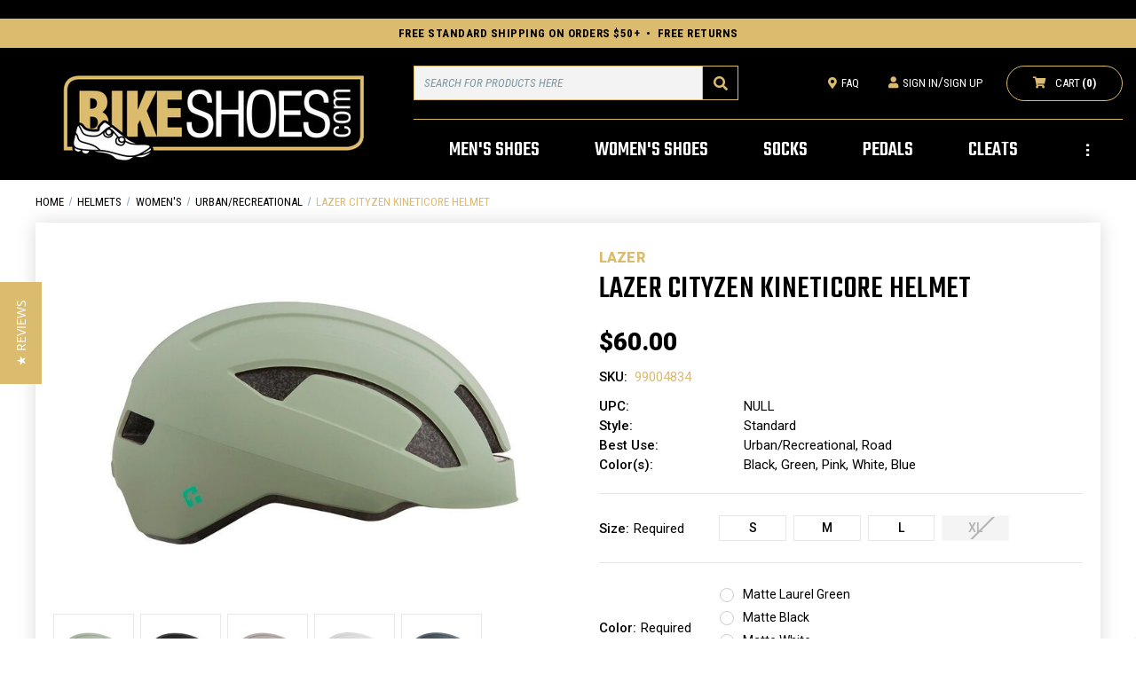

--- FILE ---
content_type: text/html; charset=UTF-8
request_url: https://bikeshoes.com/Lazer-Cityzen-Kineticore-Helmet/
body_size: 39831
content:




<!DOCTYPE html>
<html class="no-js" lang="en">
    <head>
        <title>Lazer Cityzen Kineticore Helmet - BikeShoes.com - Free 3 day shipping on orders over $50</title>
        <link rel="dns-prefetch preconnect" href="https://cdn11.bigcommerce.com/s-76hqiu7" crossorigin><link rel="dns-prefetch preconnect" href="https://fonts.googleapis.com/" crossorigin><link rel="dns-prefetch preconnect" href="https://fonts.gstatic.com/" crossorigin>
        <meta property="product:price:amount" content="60" /><meta property="product:price:currency" content="USD" /><meta property="og:url" content="https://bikeshoes.com/Lazer-Cityzen-Kineticore-Helmet/" /><meta property="og:site_name" content="Bikeshoes.com" /><meta name="keywords" content="Cycling Shoes, Road Shoes, MTB Shoes, Indoor Cycling Shoes, Spin Shoes, Wide Width Shoes, Lake, Sidi, Shimano, Giro, Specialized, Fizik, Pearl Izumi, Oakley, Kask"><meta name="description" content="Lazer Cityzen Kineticore Helmet. Free 3 Day Shipping on orders over $50 - 30 day satisfaction guarantee"><link rel='canonical' href='https://bikeshoes.com/Lazer-Cityzen-Kineticore-Helmet/' /><meta name='platform' content='bigcommerce.stencil' /><meta property="og:type" content="product" />
<meta property="og:title" content="Lazer Cityzen Kineticore Helmet" />
<meta property="og:description" content="Lazer Cityzen Kineticore Helmet. Free 3 Day Shipping on orders over $50 - 30 day satisfaction guarantee" />
<meta property="og:image" content="https://cdn11.bigcommerce.com/s-76hqiu7/products/4262/images/16978/lazer-sport-cityzen-408754-1__22540.1675277468.500.659.jpg?c=2" />
<meta property="fb:admins" content="rob@brandscycle.com" />
<meta property="og:availability" content="instock" />
<meta property="pinterest:richpins" content="enabled" />
        
         

        <link href="https://cdn11.bigcommerce.com/s-76hqiu7/product_images/icon2.png?t=1700230156" rel="shortcut icon">
        <meta name="viewport" content="width=device-width, initial-scale=1, maximum-scale=1">

        <script>
            document.documentElement.className = document.documentElement.className.replace('no-js', 'js');
        </script>
        <script>
    function browserSupportsAllFeatures() {
        return window.Promise
            && window.fetch
            && window.URL
            && window.URLSearchParams
            && window.WeakMap
            // object-fit support
            && ('objectFit' in document.documentElement.style);
    }

    function loadScript(src) {
        var js = document.createElement('script');
        js.src = src;
        js.onerror = function () {
            console.error('Failed to load polyfill script ' + src);
        };
        document.head.appendChild(js);
    }

    if (!browserSupportsAllFeatures()) {
        loadScript('https://cdn11.bigcommerce.com/s-76hqiu7/stencil/340016b0-7ceb-013e-6fc9-4e418e440575/e/4a6604f0-a390-013e-e4df-1a9c4e37f245/dist/theme-bundle.polyfills.js');
    }
</script>
        <script>
            window.lazySizesConfig = window.lazySizesConfig || {};
            window.lazySizesConfig.loadMode = 1;
        </script>
        <script async src="https://cdn11.bigcommerce.com/s-76hqiu7/stencil/340016b0-7ceb-013e-6fc9-4e418e440575/e/4a6604f0-a390-013e-e4df-1a9c4e37f245/dist/theme-bundle.head_async.js"></script>		

        <link href="https://fonts.googleapis.com/css?family=Teko:500,600,700,300,400%7CPoppins:400,400i,500,500i,600,600i,700,700i,800,800i,900,900i%7CRoboto:400,400i,500,500i,700,700i,900,900i,100,100i,300,300i%7CRoboto%20Condensed:400,400i,700,700i&display=swap" rel="stylesheet">		
        <link data-stencil-stylesheet href="https://cdn11.bigcommerce.com/s-76hqiu7/stencil/340016b0-7ceb-013e-6fc9-4e418e440575/e/4a6604f0-a390-013e-e4df-1a9c4e37f245/css/theme-7c425710-d9d2-013e-3431-2eec8af4d5ab.css" rel="stylesheet">
				
		<link data-stencil-stylesheet href="https://maxst.icons8.com/vue-static/landings/line-awesome/line-awesome/1.3.0/css/line-awesome.min.css" rel="stylesheet">  
        <link data-stencil-stylesheet href="https://use.fontawesome.com/releases/v5.8.1/css/all.css" rel="stylesheet">       

        <!-- Start Tracking Code for analytics_facebook -->

<script>
!function(f,b,e,v,n,t,s){if(f.fbq)return;n=f.fbq=function(){n.callMethod?n.callMethod.apply(n,arguments):n.queue.push(arguments)};if(!f._fbq)f._fbq=n;n.push=n;n.loaded=!0;n.version='2.0';n.queue=[];t=b.createElement(e);t.async=!0;t.src=v;s=b.getElementsByTagName(e)[0];s.parentNode.insertBefore(t,s)}(window,document,'script','https://connect.facebook.net/en_US/fbevents.js');

fbq('set', 'autoConfig', 'false', '2146070965513153');
fbq('dataProcessingOptions', ['LDU'], 0, 0);
fbq('init', '2146070965513153', {"external_id":"fa635785-94b8-4b0b-8e36-95385e615745"});
fbq('set', 'agent', 'bigcommerce', '2146070965513153');

function trackEvents() {
    var pathName = window.location.pathname;

    fbq('track', 'PageView', {}, "");

    // Search events start -- only fire if the shopper lands on the /search.php page
    if (pathName.indexOf('/search.php') === 0 && getUrlParameter('search_query')) {
        fbq('track', 'Search', {
            content_type: 'product_group',
            content_ids: [],
            search_string: getUrlParameter('search_query')
        });
    }
    // Search events end

    // Wishlist events start -- only fire if the shopper attempts to add an item to their wishlist
    if (pathName.indexOf('/wishlist.php') === 0 && getUrlParameter('added_product_id')) {
        fbq('track', 'AddToWishlist', {
            content_type: 'product_group',
            content_ids: []
        });
    }
    // Wishlist events end

    // Lead events start -- only fire if the shopper subscribes to newsletter
    if (pathName.indexOf('/subscribe.php') === 0 && getUrlParameter('result') === 'success') {
        fbq('track', 'Lead', {});
    }
    // Lead events end

    // Registration events start -- only fire if the shopper registers an account
    if (pathName.indexOf('/login.php') === 0 && getUrlParameter('action') === 'account_created') {
        fbq('track', 'CompleteRegistration', {}, "");
    }
    // Registration events end

    

    function getUrlParameter(name) {
        var cleanName = name.replace(/[\[]/, '\[').replace(/[\]]/, '\]');
        var regex = new RegExp('[\?&]' + cleanName + '=([^&#]*)');
        var results = regex.exec(window.location.search);
        return results === null ? '' : decodeURIComponent(results[1].replace(/\+/g, ' '));
    }
}

if (window.addEventListener) {
    window.addEventListener("load", trackEvents, false)
}
</script>
<noscript><img height="1" width="1" style="display:none" alt="null" src="https://www.facebook.com/tr?id=2146070965513153&ev=PageView&noscript=1&a=plbigcommerce1.2&eid="/></noscript>

<!-- End Tracking Code for analytics_facebook -->

<!-- Start Tracking Code for analytics_googleanalytics -->

<script>
    (function(i,s,o,g,r,a,m){i['GoogleAnalyticsObject']=r;i[r]=i[r]||function(){
    (i[r].q=i[r].q||[]).push(arguments)},i[r].l=1*new Date();a=s.createElement(o),
    m=s.getElementsByTagName(o)[0];a.async=1;a.src=g;m.parentNode.insertBefore(a,m)
    })(window,document,'script','//www.google-analytics.com/analytics.js','ga');

    ga('create', 'UA-54149617-1', 'auto');
    ga('send', 'pageview');
    ga('require', 'ecommerce', 'ecommerce.js');

    function trackEcommerce() {
    this._addTrans = addTrans;
    this._addItem = addItems;
    this._trackTrans = trackTrans;
    }
    function addTrans(orderID,store,total,tax,shipping,city,state,country) {
    ga('ecommerce:addTransaction', {
        'id': orderID,
        'affiliation': store,
        'revenue': total,
        'tax': tax,
        'shipping': shipping,
        'city': city,
        'state': state,
        'country': country
    });
    }
    function addItems(orderID,sku,product,variation,price,qty) {
    ga('ecommerce:addItem', {
        'id': orderID,
        'sku': sku,
        'name': product,
        'category': variation,
        'price': price,
        'quantity': qty
    });
    }
    function trackTrans() {
        ga('ecommerce:send');
    }
    var pageTracker = new trackEcommerce();
</script>
<!-- Google Tag Manager -->
<script>(function(w,d,s,l,i){w[l]=w[l]||[];w[l].push({'gtm.start':
new Date().getTime(),event:'gtm.js'});var f=d.getElementsByTagName(s)[0],
j=d.createElement(s),dl=l!='dataLayer'?'&l='+l:'';j.async=true;j.src=
'https://www.googletagmanager.com/gtm.js?id='+i+dl;f.parentNode.insertBefore(j,f);
})(window,document,'script','dataLayer','GTM-5GCCSFG');</script>
<!-- End Google Tag Manager -->
<script>
	window.dataLayer.push({
	    'orderTotal':'%%ORDER_AMOUNT%%',
			'orderID': '%%ORDER_ID%%'
	}); 
</script>

<!-- End Tracking Code for analytics_googleanalytics -->

<!-- Start Tracking Code for analytics_googleanalytics4 -->

<script data-cfasync="false" src="https://cdn11.bigcommerce.com/shared/js/google_analytics4_bodl_subscribers-358423becf5d870b8b603a81de597c10f6bc7699.js" integrity="sha256-gtOfJ3Avc1pEE/hx6SKj/96cca7JvfqllWA9FTQJyfI=" crossorigin="anonymous"></script>
<script data-cfasync="false">
  (function () {
    window.dataLayer = window.dataLayer || [];

    function gtag(){
        dataLayer.push(arguments);
    }

    function initGA4(event) {
         function setupGtag() {
            function configureGtag() {
                gtag('js', new Date());
                gtag('set', 'developer_id.dMjk3Nj', true);
                gtag('config', 'G-C9FR779Z5W');
            }

            var script = document.createElement('script');

            script.src = 'https://www.googletagmanager.com/gtag/js?id=G-C9FR779Z5W';
            script.async = true;
            script.onload = configureGtag;

            document.head.appendChild(script);
        }

        setupGtag();

        if (typeof subscribeOnBodlEvents === 'function') {
            subscribeOnBodlEvents('G-C9FR779Z5W', false);
        }

        window.removeEventListener(event.type, initGA4);
    }

    

    var eventName = document.readyState === 'complete' ? 'consentScriptsLoaded' : 'DOMContentLoaded';
    window.addEventListener(eventName, initGA4, false);
  })()
</script>

<!-- End Tracking Code for analytics_googleanalytics4 -->


<script type="text/javascript" src="https://checkout-sdk.bigcommerce.com/v1/loader.js" defer ></script>
<script src="https://www.google.com/recaptcha/api.js" async defer></script>
<script type="text/javascript">
var BCData = {"product_attributes":{"sku":"99004834","upc":"NULL","mpn":null,"gtin":null,"weight":null,"base":false,"image":null,"price":{"without_tax":{"formatted":"$60.00","value":60,"currency":"USD"},"tax_label":"Tax"},"out_of_stock_behavior":"label_option","out_of_stock_message":"Please email info@bikeshoes.com for more information.","available_modifier_values":[],"available_variant_values":[33795,33796,33800,33797,33798,39200,33802],"in_stock_attributes":[33795,33796,33800,33797,33798,39200,33802],"selected_attributes":[],"stock":null,"instock":true,"stock_message":null,"purchasable":true,"purchasing_message":null,"call_for_price_message":null}};
</script>
<script src='https://cdn.attn.tv/brandscycle/dtag.js'  ></script><script type="text/javascript">
    var attnData = {
	    pageType: "product",
            orderData: {},
    }
try {
    if ("") {
        fetch("/api/storefront/order/", {
            credentials: "include",
        })
        .then(function (response) {
            return response.json();
        })
        .then(function (orderInfo) {
            window.attnData = window.attnData || {
			        pageType: "product",
    		        orderData: {},
		            }
            window.attnData.orderData = {
                cartTotal: orderInfo.orderAmount,
                cartId: orderInfo.cartId,
			    cartCoupon: orderInfo.coupons.length > 0 ? orderInfo.coupons[0].code : null,
                orderId: orderInfo.orderId,
                phone: orderInfo.billingAddress.phone,
                email: orderInfo.billingAddress.email,
                items: orderInfo.lineItems.physicalItems.map(item => {
                    return {
                        sku: item.productId,
                        subProductId: item.variantId,
                        name: item.name,
                        image: item.imageUrl,
                        price: item.salePrice,
                        currency: orderInfo.currency.code,
                        quantity: item.quantity,
                    }
                }),
            }
        })
}} catch (e) {}
</script>
<script type="text/javascript">
 const attn_upc = "NULL";
    const attn_price = "60";
    var variant = null;
    const attnBCProducts = window.attn_bc_products = window.attn_bc_products || {};
    const productsCatalogue = attnBCProducts.products = attnBCProducts.products || [];
    const product = {
        sku: '4262',
        subProductId: variant,
        productId: '99004834',
        name: 'Lazer Cityzen Kineticore Helmet',
        image: 'https://cdn11.bigcommerce.com/s-76hqiu7/images/stencil/500x659/products/4262/16978/lazer-sport-cityzen-408754-1__22540.1675277468.jpg?c=2',
        category: 'Helmets,Helmets/Men&#x27;s,Helmets/Women&#x27;s,Helmets/Men&#x27;s/Mountain,Helmets/Women&#x27;s/Mountain,Helmets/Men&#x27;s/Urban/Recreational,Helmets/Women&#x27;s/Urban/Recreational',
        price: attn_price,
        currency: 'USD' || 'USD',
    };
    if (attnData.pageType === 'product' && product.sku) {    try {
        fetch('/graphql', {
            method: 'POST',
            credentials: 'same-origin',
            headers: {
              'Content-Type': 'application/json',
              'Authorization': 'Bearer eyJ0eXAiOiJKV1QiLCJhbGciOiJFUzI1NiJ9.eyJjaWQiOlsxXSwiY29ycyI6WyJodHRwczovL2Jpa2VzaG9lcy5jb20iXSwiZWF0IjoxNzY5NTA5Mjk4LCJpYXQiOjE3NjkzMzY0OTgsImlzcyI6IkJDIiwic2lkIjo2MTg1NzksInN1YiI6IkJDIiwic3ViX3R5cGUiOjAsInRva2VuX3R5cGUiOjF9.fm-_dm_8_i3riEyp0po4SRLh7V8fmdA0KtoPpB0NH1H1G6CXUHuCeHIIXtN8uLe-rEEPYxu1VTRRTkkqZ2xXhA'
            },
            body: JSON.stringify({ query: '{ site {product(entityId: 4262) { sku, variants{edges{node{upc, entityId, prices{price{value}}}}}}}}'})})
            .then(data => data.json())
            .then(json => json?.data?.site?.product?.variants?.edges)
            .then(variantsArr =>  {
                if (variantsArr.length === 1) {
                    variant = variantsArr[0]?.node?.entityId;
                } else if (attn_upc) {
                    variant = variantsArr.find(variantObj => variantObj?.node?.upc === attn_upc)?.node.entityId;
                } else if (attn_price) {
                    variant = variantsArr.find(variantObj => variantObj?.node?.prices?.price?.value?.toString() === attn_price)?.node.entityId;
                } else {
                    variant = variantsArr[0]?.node?.entityId;
                }
            })
            .then(() => {
                product.subProductId = variant;
                attnBCProducts["current_product"] = product;
                if (productsCatalogue.filter(i => {i.productId === '4262' && i.subProductId === variant}).length === 0) {
                    productsCatalogue.push(product);
                }
            })
    } catch {
        attnBCProducts["current_product"] = product;
        if (productsCatalogue.filter(i => i.productId === '4262').length === 0) {
            productsCatalogue.push(product);
        }
    }}
</script>
 <script data-cfasync="false" src="https://microapps.bigcommerce.com/bodl-events/1.9.4/index.js" integrity="sha256-Y0tDj1qsyiKBRibKllwV0ZJ1aFlGYaHHGl/oUFoXJ7Y=" nonce="" crossorigin="anonymous"></script>
 <script data-cfasync="false" nonce="">

 (function() {
    function decodeBase64(base64) {
       const text = atob(base64);
       const length = text.length;
       const bytes = new Uint8Array(length);
       for (let i = 0; i < length; i++) {
          bytes[i] = text.charCodeAt(i);
       }
       const decoder = new TextDecoder();
       return decoder.decode(bytes);
    }
    window.bodl = JSON.parse(decodeBase64("[base64]"));
 })()

 </script>

<script nonce="">
(function () {
    var xmlHttp = new XMLHttpRequest();

    xmlHttp.open('POST', 'https://bes.gcp.data.bigcommerce.com/nobot');
    xmlHttp.setRequestHeader('Content-Type', 'application/json');
    xmlHttp.send('{"store_id":"618579","timezone_offset":"-5.0","timestamp":"2026-01-26T04:19:26.42821100Z","visit_id":"4ac33162-e667-412b-b2aa-ab97c1840abb","channel_id":1}');
})();
</script>

        <script type="text/javascript" src="//platform-api.sharethis.com/js/sharethis.js#property=5bb5f5e67283210011cb5fb5&product=custom-share-buttons"></script>
        
		
		
        
        	
        <script type="text/javascript" src="https://snapui.searchspring.io/ul5ryx/bundle.js" id="searchspring-context" defer>
        	
        </script>		
    </head>
    <body class="template-product ">
		<div id="backToTop"></div>     
        <svg data-src="https://cdn11.bigcommerce.com/s-76hqiu7/stencil/340016b0-7ceb-013e-6fc9-4e418e440575/e/4a6604f0-a390-013e-e4df-1a9c4e37f245/img/icon-sprite.svg" class="icons-svg-sprite"></svg>
        
        
				<div class="off-canvas-wrap " data-offcanvas>
				<div class="inner-wrap">
					<aside class="left-off-canvas-menu"></aside>
				<aside class="right-off-canvas-menu">
					<div class="froo-side-cart cart-preview-dropdown" >
					<div id="slideoutCart">
        <div id="cartScrollableArea">
           <a class="close-side-cart" href="#nogo"><i class='fas fa-times'></i></a>
            <div id="slideoutCartInner">
                <main class="page-content side-cart" data-cart>	
		<div class="order-overview">
			<h4 class="order-overview-text body-text-bold">Order Overview</h4>
            
			<span class="side-cart-see-details"></span>
				<div class="side-cart-top-actions">
                    <a class="side-cart-view-cart button  button--secondary" href="/cart.php">View Cart </a>
					<a class="checkout-button button  button--primary" href="/checkout" title="Click here to proceed to checkout">Check out</a>
				</div>
		</div>
            <h3 class="text-center empty-bag-message">Your cart is empty</h3><br>
        <!-- snippet location cart -->
</main>
            </div>
        </div>
</div>
					</div>
				</aside>
					<div class="body-scroll">
            
        <a href="#main-content" class="skip-to-main-link">Skip to main content</a>
<div class="mobile-header-buffer"></div>
<header class="header" role="banner">  
	
<div data-content-region="header_maintenance--global"><div data-layout-id="07216f13-8e53-4931-9097-802602877277">       <div data-sub-layout-container="d201f3cf-3f9e-40b5-8ac8-b2ea9ce86e98" data-layout-name="Layout">
    <style data-container-styling="d201f3cf-3f9e-40b5-8ac8-b2ea9ce86e98">
        [data-sub-layout-container="d201f3cf-3f9e-40b5-8ac8-b2ea9ce86e98"] {
            box-sizing: border-box;
            display: flex;
            flex-wrap: wrap;
            z-index: 0;
            position: relative;
            height: ;
            padding-top: 0px;
            padding-right: 0px;
            padding-bottom: 0px;
            padding-left: 0px;
            margin-top: 0px;
            margin-right: 0px;
            margin-bottom: 0px;
            margin-left: 0px;
            border-width: 0px;
            border-style: solid;
            border-color: #333333;
        }

        [data-sub-layout-container="d201f3cf-3f9e-40b5-8ac8-b2ea9ce86e98"]:after {
            display: block;
            position: absolute;
            top: 0;
            left: 0;
            bottom: 0;
            right: 0;
            background-size: cover;
            z-index: auto;
        }
    </style>

    <div data-sub-layout="2267c759-cd5a-42d4-8049-3110d687c6f6">
        <style data-column-styling="2267c759-cd5a-42d4-8049-3110d687c6f6">
            [data-sub-layout="2267c759-cd5a-42d4-8049-3110d687c6f6"] {
                display: flex;
                flex-direction: column;
                box-sizing: border-box;
                flex-basis: 100%;
                max-width: 100%;
                z-index: 0;
                position: relative;
                height: ;
                padding-top: 0px;
                padding-right: 10.5px;
                padding-bottom: 0px;
                padding-left: 10.5px;
                margin-top: 0px;
                margin-right: 0px;
                margin-bottom: 0px;
                margin-left: 0px;
                border-width: 0px;
                border-style: solid;
                border-color: #333333;
                justify-content: center;
            }
            [data-sub-layout="2267c759-cd5a-42d4-8049-3110d687c6f6"]:after {
                display: block;
                position: absolute;
                top: 0;
                left: 0;
                bottom: 0;
                right: 0;
                background-size: cover;
                z-index: auto;
            }
            @media only screen and (max-width: 700px) {
                [data-sub-layout="2267c759-cd5a-42d4-8049-3110d687c6f6"] {
                    flex-basis: 100%;
                    max-width: 100%;
                }
            }
        </style>
        <div data-widget-id="fe7cd031-dd86-4f97-8588-33730b98195e" data-placement-id="d234be34-7c5e-4db7-b493-c2b38ce2ff1e" data-placement-status="ACTIVE"><style>
    .sd-simple-text-fe7cd031-dd86-4f97-8588-33730b98195e {
      padding-top: 0px;
      padding-right: 0px;
      padding-bottom: 0px;
      padding-left: 0px;

      margin-top: 0px;
      margin-right: 0px;
      margin-bottom: 0px;
      margin-left: 0px;

    }

    .sd-simple-text-fe7cd031-dd86-4f97-8588-33730b98195e * {
      margin: 0;
      padding: 0;

        color: rgba(255,255,255,1);
        font-family: inherit;
        font-weight: 600;
        font-size: 8px;
        min-height: 8px;

    }

    .sd-simple-text-fe7cd031-dd86-4f97-8588-33730b98195e {
        text-align: center;
    }

    #sd-simple-text-editable-fe7cd031-dd86-4f97-8588-33730b98195e {
      min-width: 14px;
      line-height: 1.5;
      display: inline-block;
    }

    #sd-simple-text-editable-fe7cd031-dd86-4f97-8588-33730b98195e[data-edit-mode="true"]:hover,
    #sd-simple-text-editable-fe7cd031-dd86-4f97-8588-33730b98195e[data-edit-mode="true"]:active,
    #sd-simple-text-editable-fe7cd031-dd86-4f97-8588-33730b98195e[data-edit-mode="true"]:focus {
      outline: 1px dashed #3C64F4;
    }

    #sd-simple-text-editable-fe7cd031-dd86-4f97-8588-33730b98195e strong,
    #sd-simple-text-editable-fe7cd031-dd86-4f97-8588-33730b98195e strong * {
      font-weight: bold;
    }

    #sd-simple-text-editable-fe7cd031-dd86-4f97-8588-33730b98195e a {
      color: inherit;
    }

    @supports (color: color-mix(in srgb, #000 50%, #fff 50%)) {
      #sd-simple-text-editable-fe7cd031-dd86-4f97-8588-33730b98195e a:hover,
      #sd-simple-text-editable-fe7cd031-dd86-4f97-8588-33730b98195e a:active,
      #sd-simple-text-editable-fe7cd031-dd86-4f97-8588-33730b98195e a:focus {
        color: color-mix(in srgb, currentColor 68%, white 32%);
      }
    }

    @supports not (color: color-mix(in srgb, #000 50%, #fff 50%)) {
      #sd-simple-text-editable-fe7cd031-dd86-4f97-8588-33730b98195e a:hover,
      #sd-simple-text-editable-fe7cd031-dd86-4f97-8588-33730b98195e a:active,
      #sd-simple-text-editable-fe7cd031-dd86-4f97-8588-33730b98195e a:focus {
        filter: brightness(2);
      }
    }
</style>

<div class="sd-simple-text-fe7cd031-dd86-4f97-8588-33730b98195e ">
  <div id="sd-simple-text-editable-fe7cd031-dd86-4f97-8588-33730b98195e" data-edit-mode="">
    
  </div>
</div>

</div>
    </div>
</div>

</div></div>
		<div class="header-message-top-section"><div class="header-message-top-section-inner"><div data-content-region="header_message_top_section--global"><div data-layout-id="860c5981-e1c9-43f6-9065-b8cbbdfef6dc">       <div data-sub-layout-container="f7473ff4-1723-44fe-923a-b26333bcaf26" data-layout-name="Layout">
    <style data-container-styling="f7473ff4-1723-44fe-923a-b26333bcaf26">
        [data-sub-layout-container="f7473ff4-1723-44fe-923a-b26333bcaf26"] {
            box-sizing: border-box;
            display: flex;
            flex-wrap: wrap;
            z-index: 0;
            position: relative;
            height: ;
            padding-top: 0px;
            padding-right: 0px;
            padding-bottom: 0px;
            padding-left: 0px;
            margin-top: 0px;
            margin-right: 0px;
            margin-bottom: 0px;
            margin-left: 0px;
            border-width: 0px;
            border-style: solid;
            border-color: #333333;
        }

        [data-sub-layout-container="f7473ff4-1723-44fe-923a-b26333bcaf26"]:after {
            display: block;
            position: absolute;
            top: 0;
            left: 0;
            bottom: 0;
            right: 0;
            background-size: cover;
            z-index: auto;
        }
    </style>

    <div data-sub-layout="e3f1a2a9-1ff9-41d1-b470-1283684d17d7">
        <style data-column-styling="e3f1a2a9-1ff9-41d1-b470-1283684d17d7">
            [data-sub-layout="e3f1a2a9-1ff9-41d1-b470-1283684d17d7"] {
                display: flex;
                flex-direction: column;
                box-sizing: border-box;
                flex-basis: 100%;
                max-width: 100%;
                z-index: 0;
                position: relative;
                height: ;
                padding-top: 0px;
                padding-right: 10.5px;
                padding-bottom: 0px;
                padding-left: 10.5px;
                margin-top: 0px;
                margin-right: 0px;
                margin-bottom: 0px;
                margin-left: 0px;
                border-width: 0px;
                border-style: solid;
                border-color: #333333;
                justify-content: center;
            }
            [data-sub-layout="e3f1a2a9-1ff9-41d1-b470-1283684d17d7"]:after {
                display: block;
                position: absolute;
                top: 0;
                left: 0;
                bottom: 0;
                right: 0;
                background-size: cover;
                z-index: auto;
            }
            @media only screen and (max-width: 700px) {
                [data-sub-layout="e3f1a2a9-1ff9-41d1-b470-1283684d17d7"] {
                    flex-basis: 100%;
                    max-width: 100%;
                }
            }
        </style>
        <div data-widget-id="69b61b76-5848-45a2-9dc2-01eed8439c8f" data-placement-id="dd6321b7-23bd-4ea7-8780-1a2d22591fa5" data-placement-status="ACTIVE"><p style="margin:0; font-family:Arial, sans-serif; font-size:14px; font-weight:600; text-align:center;">
  <a href="/shipping-and-returns/" target="_blank" style="color:#000; text-decoration:none; text-transform:uppercase; letter-spacing:0.5px;">
     Free Standard Shipping on Orders $50+ &nbsp;•&nbsp; Free Returns
  </a>
</p>
</div>
    </div>
</div>

</div></div></div></div>
	
	
	
	<div class="dropdown dropdown--quickSearch" id="quickSearch" aria-hidden="true" tabindex="-1" data-prevent-quick-search-close>
		<div class="donotcontainer">    
     <a class="modal-close show-for-medium" aria-label="Close" data-drop-down-close role="button">
        <span aria-hidden="true"><i class='fas fa-times'></i></span>
    </a>    
    <section class="quickSearchResults" data-bind="html: results"></section>
</div>
	</div>
	
	
	
	<div class="header-inner">	
		
		<div class="header-logo flex-left show-desktop header-logo--left"><a href="https://bikeshoes.com/" class="header-logo__link">
            <div class="header-logo-image-container">
                <img class="header-logo-image" src="https://cdn11.bigcommerce.com/s-76hqiu7/images/stencil/348x150/editiedlogo_1724779135__46016.original.jpg" alt="BikeShoes.com" title="BikeShoes.com">
            </div>
</a>
</div>		
		
		<div class="header-main-section">
			<div class="header-background">
				<div class="row flex ">
				   <div class="mobile-top-bar">		
						<a href="#" class="mobileMenu-toggle" data-mobile-menu-toggle="menuMobile"><span class="mobileMenu-toggleIcon">Toggle menu</span></a>
						<div class="mobile-top-bar-options">
							<input id="checkbox-mobile-quick-search" class="checkbox-mobile-quick-search" type="checkbox"></input>
							<div class="header-mobile-search-container">
							    
                               <form class="form" action="/shop/" method="get">
									<fieldset class="form-fieldset">
										<div class="form-field">
											<label class="is-srOnly" for="search_query_mobile">Search</label>
											<input class="form-input ss__autocomplete__input" name="search_query" id="search_query_mobile" data-error-message="Search field cannot be empty." placeholder="Search For Products Here" autocomplete="off">
										</div>
									</fieldset>
								</form>								    
							    
							</div>
							<label class="navUser-action navUser-action--quickSearch" for="checkbox-mobile-quick-search"><i class=" fas fa-search"></i><i class="fas fa-times-circle"></i></label>
							<li class="navUser-item navUser-item--cart ">
    <a class="header-cart-link  navUser-action" href="/cart.php" >
          <span class="navUser-item-cartLabel cart-empty"><span class='icon-container'><i class="fas fa-shopping-cart"></i></span><span class="cart-quantity header-cart-quantity">0</span></span>        
    </a>
		
</li>
						</div>
					</div>		   				   
					   
				<div class="header-logo flex-left show-mobile header-logo--left"><a href="https://bikeshoes.com/" class="header-logo__link">
            <div class="header-logo-image-container">
                <img class="header-logo-image" src="https://cdn11.bigcommerce.com/s-76hqiu7/images/stencil/348x150/editiedlogo_1724779135__46016.original.jpg" alt="BikeShoes.com" title="BikeShoes.com">
            </div>
</a>
</div>				 
					
					<div class="flex-right show-for-large-up header-search "> <li class="navUser-item navUser-Search">
            <div class="inline-quick-search">
    <form class="form" action="/shop/" method="get">
        <fieldset class="form-fieldset">
            <div class="form-field">
                <label class="is-srOnly" for="search_query">Search</label>
                <input class="form-input ss__autocomplete__input" name="search_query" id="search_query" data-error-message="Search field cannot be empty." placeholder="Search For Products Here" autocomplete="off"><button class="header-quick-search-button" type="submit"><i class="fas fa-search"></i></button>
            </div>
        </fieldset>
    </form>

    
    
</div>
 </li>
</div>
					
					<div class="flex-right show-for-large-up no-flex-grow header-account-cart"> 
						<li class="navUser-item navUser-item--search-icon show-for-medium-down">
							<a class="navUser-action navUser-action--quickSearch " href="#" data-search="quickSearch" aria-controls="quickSearch" aria-expanded="false"><i class=" fas fa-search"></i></a>
						</li>
						
						
						<li class="navUser-item navUser-item--store">
							<a class="navPages-action navPages-action-store" href="/bikeshoes-com-guide-to-cycling-shoes-cleats/"><i class="fas fa-map-marker-alt"></i><span class='link-text'>FAQ</span></a>
						</li>		
						
						<li class="navUser-item navUser-item--account">
									<a class="navPages-action navPages-action-login" href="/login.php"><i class="fas fa-user"></i><span class='link-text'>Sign in</span></a><span class="header-slash">/</span><a class="navPages-action navPages-action-create-account" href="/login.php?action=create_account"><span class='link-text'>Sign Up</span></a>
						</li>				
						<li class="navUser-item navUser-item--cart ">
    <a class="header-cart-link right-off-canvas-toggle navUser-action" data-cart-preview data-dropdown="cart-preview-dropdown" data-options="align:right" href="/cart.php" >
          <span class="navUser-item-cartLabel cart-empty"><span class='icon-container'><i class=" fas fa-shopping-cart"></i><span class='link-text show-for-medium'><span class="header-cart-text">Cart</span><span class="cart-quantity header-cart-quantity">(0)</span></span></span>        
    </a>
</li>

					</div>
				</div>
			</div>    
			<div class="navPages-container mega-menu" id="menu" data-menu>
				<nav class="navPages row ">
    <!-- Mobile Search -->
    <div class="navPages-quickSearch">
        <div class="donotcontainer">    
     <a class="modal-close show-for-medium" aria-label="Close" data-drop-down-close role="button">
        <span aria-hidden="true"><i class='fas fa-times'></i></span>
    </a>    
    <section class="quickSearchResults" data-bind="html: results"></section>
</div>
    </div>
    <div class="overflow-hide-main-menu">		
	
    <ul class="navPages-list ">	
          <li class="navPages-item nav-level-0">
							<a class="navPages-action has-subMenu " href="https://bikeshoes.com/mens-shoes/" data-collapsible="navPages-1" data-collapsible-disabled-breakpoint="medium">
       <span class="nav-menu-option-inner">
			Men&#x27;s Shoes<i class="icon fas fa-angle-down navPages-action-moreIcon" aria-hidden="true"></i>
		</span>
		<span class="bar-hover-menu"></span>
    </a>	
	<div class="navPage-subMenu custom-navigation-list  " id="navPages-1" aria-hidden="true" tabindex="-1">				
		<div class="custom-mega-menu-other-subcategories">
			<div class="custom-mega-menu-other-subcategories-inner">		
				<ul>						
									<li class="navPage-subMenu-item   nav-level-1">									
										<a class="navPage-subMenu-action navPages-action" href="https://bikeshoes.com/mens-mountain-bike-shoes/">Mountain</a>									
								</li>								
									<li class="navPage-subMenu-item   nav-level-1">									
										<a class="navPage-subMenu-action navPages-action" href="https://bikeshoes.com/mens-road-bike-shoes/">Road</a>									
								</li>								
									<li class="navPage-subMenu-item   nav-level-1">									
										<a class="navPage-subMenu-action navPages-action" href="https://bikeshoes.com/mens-indoor-cycling-shoes/">Indoor Cycling</a>									
								</li>								
									<li class="navPage-subMenu-item   nav-level-1">									
										<a class="navPage-subMenu-action navPages-action" href="https://bikeshoes.com/winter-harsh-weather/">Winter/Harsh Weather</a>									
								</li>								
									<li class="navPage-subMenu-item   nav-level-1">									
										<a class="navPage-subMenu-action navPages-action" href="https://bikeshoes.com/triathlon/">Triathlon</a>									
								</li>								
									<li class="navPage-subMenu-item   nav-level-1">									
										<a class="navPage-subMenu-action navPages-action" href="https://bikeshoes.com/mens-touring/">Touring</a>									
								</li>								
									<li class="navPage-subMenu-item   nav-level-1">									
										<a class="navPage-subMenu-action navPages-action" href="https://bikeshoes.com/mens-urban-commuter-shoes/">Urban/Commuter</a>									
								</li>								
									<li class="navPage-subMenu-item   nav-level-1">									
										<a class="navPage-subMenu-action navPages-action" href="https://bikeshoes.com/mens-gravel-shoes/">Gravel</a>									
								</li>								
				</ul>
			</div>			
		</div>
	</div>
                </li>
          <li class="navPages-item nav-level-0">
							<a class="navPages-action has-subMenu " href="https://bikeshoes.com/womens-shoes/" data-collapsible="navPages-27" data-collapsible-disabled-breakpoint="medium">
       <span class="nav-menu-option-inner">
			Women&#x27;s Shoes<i class="icon fas fa-angle-down navPages-action-moreIcon" aria-hidden="true"></i>
		</span>
		<span class="bar-hover-menu"></span>
    </a>	
	<div class="navPage-subMenu custom-navigation-list  " id="navPages-27" aria-hidden="true" tabindex="-1">				
		<div class="custom-mega-menu-other-subcategories">
			<div class="custom-mega-menu-other-subcategories-inner">		
				<ul>						
									<li class="navPage-subMenu-item   nav-level-1">									
										<a class="navPage-subMenu-action navPages-action" href="https://bikeshoes.com/womens-mountain-bike-shoes/">Mountain</a>									
								</li>								
									<li class="navPage-subMenu-item   nav-level-1">									
										<a class="navPage-subMenu-action navPages-action" href="https://bikeshoes.com/womens-road-bike-shoes/">Road</a>									
								</li>								
									<li class="navPage-subMenu-item   nav-level-1">									
										<a class="navPage-subMenu-action navPages-action" href="https://bikeshoes.com/womens-indoor-cycling-shoes/">Indoor Cycling</a>									
								</li>								
									<li class="navPage-subMenu-item   nav-level-1">									
										<a class="navPage-subMenu-action navPages-action" href="https://bikeshoes.com/winter-harsh-weather-1/">Winter/Harsh Weather</a>									
								</li>								
									<li class="navPage-subMenu-item   nav-level-1">									
										<a class="navPage-subMenu-action navPages-action" href="https://bikeshoes.com/womens-triathlon-shoes/">Triathlon</a>									
								</li>								
									<li class="navPage-subMenu-item   nav-level-1">									
										<a class="navPage-subMenu-action navPages-action" href="https://bikeshoes.com/womens-touring/">Touring</a>									
								</li>								
									<li class="navPage-subMenu-item   nav-level-1">									
										<a class="navPage-subMenu-action navPages-action" href="https://bikeshoes.com/womens-urban-commuter-shoes/">Urban/Commuter</a>									
								</li>								
									<li class="navPage-subMenu-item   nav-level-1">									
										<a class="navPage-subMenu-action navPages-action" href="https://bikeshoes.com/womens-gravel-shoes/">Gravel</a>									
								</li>								
				</ul>
			</div>			
		</div>
	</div>
                </li>
          <li class="navPages-item nav-level-0">
							<a class="navPages-action has-subMenu " href="https://bikeshoes.com/socks/" data-collapsible="navPages-117" data-collapsible-disabled-breakpoint="medium">
       <span class="nav-menu-option-inner">
			Socks<i class="icon fas fa-angle-down navPages-action-moreIcon" aria-hidden="true"></i>
		</span>
		<span class="bar-hover-menu"></span>
    </a>	
	<div class="navPage-subMenu custom-navigation-list  " id="navPages-117" aria-hidden="true" tabindex="-1">				
		<div class="custom-mega-menu-other-subcategories">
			<div class="custom-mega-menu-other-subcategories-inner">		
				<ul>						
									<li class="navPage-subMenu-item   nav-level-1">									
										<a class="navPage-subMenu-action navPages-action" href="https://bikeshoes.com/mens-1/">Men&#x27;s</a>									
								</li>								
									<li class="navPage-subMenu-item   nav-level-1">									
										<a class="navPage-subMenu-action navPages-action" href="https://bikeshoes.com/womens-1/">Women&#x27;s</a>									
								</li>								
				</ul>
			</div>			
		</div>
	</div>
                </li>
          <li class="navPages-item nav-level-0">
							<a class="navPages-action has-subMenu " href="https://bikeshoes.com/pedals/" data-collapsible="navPages-36" data-collapsible-disabled-breakpoint="medium">
       <span class="nav-menu-option-inner">
			Pedals<i class="icon fas fa-angle-down navPages-action-moreIcon" aria-hidden="true"></i>
		</span>
		<span class="bar-hover-menu"></span>
    </a>	
	<div class="navPage-subMenu custom-navigation-list  " id="navPages-36" aria-hidden="true" tabindex="-1">				
		<div class="custom-mega-menu-other-subcategories">
			<div class="custom-mega-menu-other-subcategories-inner">		
				<ul>						
									<li class="navPage-subMenu-item   nav-level-1">									
										<a class="navPage-subMenu-action navPages-action" href="https://bikeshoes.com/mountain-pedals/">Mountain</a>									
								</li>								
									<li class="navPage-subMenu-item   nav-level-1">									
										<a class="navPage-subMenu-action navPages-action" href="https://bikeshoes.com/road-pedals/">Road</a>									
								</li>								
									<li class="navPage-subMenu-item   nav-level-1">									
										<a class="navPage-subMenu-action navPages-action" href="https://bikeshoes.com/indoor-cycling-pedals/">Indoor Cycling</a>									
								</li>								
									<li class="navPage-subMenu-item   nav-level-1">									
										<a class="navPage-subMenu-action navPages-action" href="https://bikeshoes.com/platform-pedals/">Platform</a>									
								</li>								
				</ul>
			</div>			
		</div>
	</div>
                </li>
          <li class="navPages-item nav-level-0">
							<a class="navPages-action has-subMenu " href="https://bikeshoes.com/cleats/" data-collapsible="navPages-37" data-collapsible-disabled-breakpoint="medium">
       <span class="nav-menu-option-inner">
			Cleats<i class="icon fas fa-angle-down navPages-action-moreIcon" aria-hidden="true"></i>
		</span>
		<span class="bar-hover-menu"></span>
    </a>	
	<div class="navPage-subMenu custom-navigation-list  " id="navPages-37" aria-hidden="true" tabindex="-1">				
		<div class="custom-mega-menu-other-subcategories">
			<div class="custom-mega-menu-other-subcategories-inner">		
				<ul>						
									<li class="navPage-subMenu-item   nav-level-1">									
										<a class="navPage-subMenu-action navPages-action" href="https://bikeshoes.com/garmin-1/">Garmin</a>									
								</li>								
									<li class="navPage-subMenu-item   nav-level-1">									
										<a class="navPage-subMenu-action navPages-action" href="https://bikeshoes.com/powertap-1/">Powertap</a>									
								</li>								
									<li class="navPage-subMenu-item   nav-level-1">									
										<a class="navPage-subMenu-action navPages-action" href="https://bikeshoes.com/speedplay-2/">Speedplay</a>									
								</li>								
									<li class="navPage-subMenu-item   nav-level-1">									
										<a class="navPage-subMenu-action navPages-action" href="https://bikeshoes.com/sram/">Sram</a>									
								</li>								
									<li class="navPage-subMenu-item   nav-level-1">									
										<a class="navPage-subMenu-action navPages-action" href="https://bikeshoes.com/crank-brothers-cleats/">Crank Brothers</a>									
								</li>								
									<li class="navPage-subMenu-item   nav-level-1">									
										<a class="navPage-subMenu-action navPages-action" href="https://bikeshoes.com/campagnolo-cleats/">Campagnolo</a>									
								</li>								
									<li class="navPage-subMenu-item   nav-level-1">									
										<a class="navPage-subMenu-action navPages-action" href="https://bikeshoes.com/look-cleats/">Look</a>									
								</li>								
									<li class="navPage-subMenu-item   nav-level-1">									
										<a class="navPage-subMenu-action navPages-action" href="https://bikeshoes.com/shimano-cleats/">Shimano</a>									
								</li>								
									<li class="navPage-subMenu-item   nav-level-1">									
										<a class="navPage-subMenu-action navPages-action" href="https://bikeshoes.com/time-mavic-cleats/">Time &amp; Mavic</a>									
								</li>								
				</ul>
			</div>			
		</div>
	</div>
                </li>
          <li class="navPages-item nav-level-0">
							<a class="navPages-action has-subMenu activePage " href="https://bikeshoes.com/helmets/" data-collapsible="navPages-126" data-collapsible-disabled-breakpoint="medium">
       <span class="nav-menu-option-inner">
			Helmets<i class="icon fas fa-angle-down navPages-action-moreIcon" aria-hidden="true"></i>
		</span>
		<span class="bar-hover-menu"></span>
    </a>	
	<div class="navPage-subMenu custom-navigation-list  " id="navPages-126" aria-hidden="true" tabindex="-1">				
		<div class="custom-mega-menu-other-subcategories">
			<div class="custom-mega-menu-other-subcategories-inner">		
				<ul>						
									<li class="navPage-subMenu-item has-subMenu  nav-level-1">									
										<a class="navPage-subMenu-action navPages-action activePage" href="https://bikeshoes.com/mens-2/">Men&#x27;s</a>									
								</li>								
									<li class="navPage-subMenu-item has-subMenu  nav-level-1">									
										<a class="navPage-subMenu-action navPages-action" href="https://bikeshoes.com/womens-2/">Women&#x27;s</a>									
								</li>								
									<li class="navPage-subMenu-item   nav-level-1">									
										<a class="navPage-subMenu-action navPages-action" href="https://bikeshoes.com/youth/">Youth</a>									
								</li>								
				</ul>
			</div>			
		</div>
	</div>
                </li>
          <li class="navPages-item nav-level-0">
							<a class="navPages-action has-subMenu " href="https://bikeshoes.com/accessories-3/" data-collapsible="navPages-14" data-collapsible-disabled-breakpoint="medium">
       <span class="nav-menu-option-inner">
			Accessories<i class="icon fas fa-angle-down navPages-action-moreIcon" aria-hidden="true"></i>
		</span>
		<span class="bar-hover-menu"></span>
    </a>	
	<div class="navPage-subMenu custom-navigation-list  " id="navPages-14" aria-hidden="true" tabindex="-1">				
		<div class="custom-mega-menu-other-subcategories">
			<div class="custom-mega-menu-other-subcategories-inner">		
				<ul>						
									<li class="navPage-subMenu-item   nav-level-1">									
										<a class="navPage-subMenu-action navPages-action" href="https://bikeshoes.com/replacement-parts-1/">Replacement Parts</a>									
								</li>								
									<li class="navPage-subMenu-item   nav-level-1">									
										<a class="navPage-subMenu-action navPages-action" href="https://bikeshoes.com/cleat-covers/">Cleat Covers</a>									
								</li>								
									<li class="navPage-subMenu-item   nav-level-1">									
										<a class="navPage-subMenu-action navPages-action" href="https://bikeshoes.com/shoe-covers/">Shoe Covers</a>									
								</li>								
									<li class="navPage-subMenu-item   nav-level-1">									
										<a class="navPage-subMenu-action navPages-action" href="https://bikeshoes.com/tools/">Tools</a>									
								</li>								
									<li class="navPage-subMenu-item   nav-level-1">									
										<a class="navPage-subMenu-action navPages-action" href="https://bikeshoes.com/foot-beds/">Foot Beds</a>									
								</li>								
									<li class="navPage-subMenu-item   nav-level-1">									
										<a class="navPage-subMenu-action navPages-action" href="https://bikeshoes.com/toe-spikes/">Toe Spikes</a>									
								</li>								
									<li class="navPage-subMenu-item   nav-level-1">									
										<a class="navPage-subMenu-action navPages-action" href="https://bikeshoes.com/nutrition/">Nutrition</a>									
								</li>								
				</ul>
			</div>			
		</div>
	</div>
                </li>
            
        </ul>	
    </div>
    <!-- Duplicate Mobile Nav -->
    <ul class="navPages-list navPages-list--user">
            <li class="navPages-item">
                <a class="navPages-action" href="/giftcertificates.php" aria-label="Gift Certificates"  aria-label="Compare">Gift Certificates</a>
            </li>
            <li class="navPages-item">
                <a class="navPages-action" href="/login.php" aria-label="Sign in">Sign in</a>
                    <a class="navPages-action" href="/login.php?action=create_account" aria-label="Sign Up">Sign Up</a>
            </li>
    </ul>
</nav>
			</div>
			<div class="navPages-container mega-menu" id="menuMobile" data-menuMobile>
				<nav class="navPages row ">
    <!-- Mobile Search -->
    <div class="navPages-quickSearch">
        <div class="donotcontainer">    
     <a class="modal-close show-for-medium" aria-label="Close" data-drop-down-close role="button">
        <span aria-hidden="true"><i class='fas fa-times'></i></span>
    </a>    
    <section class="quickSearchResults" data-bind="html: results"></section>
</div>
    </div>
    <div class="overflow-hide-main-menu">		
	
    <ul class="navPages-list ">	
          <li class="navPages-item nav-level-0">						  
						    <a class="navPages-action has-subMenu page-link" href="https://bikeshoes.com/mens-shoes/">
		<span class="nav-menu-option-inner">
			Men&#x27;s Shoes
		</span>
	</a>	
	<a class="navPages-action has-subMenu mobile-menu-option-toggle-link" href="https://bikeshoes.com/mens-shoes/" data-collapsible="navPages-1-mobile"><i class="icon mobile-menu-option-toggle-open fas fa-minus" aria-hidden="true"></i><i class="icon mobile-menu-option-toggle-closed fas fa-plus" aria-hidden="true"></i></a>
    
    <div class="navPage-subMenu   " id="navPages-1-mobile" aria-hidden="true" tabindex="-1">
        <ul class="navPage-subMenu-list mega-overflow flex-column ">
    <li class="navPage-subMenu-item view-all-link">
        <a class="navPage-subMenu-action navPages-action page-link" href="https://bikeshoes.com/mens-shoes/">View All Men&#x27;s Shoes</a></li>
    <li class="navPage-subMenu-item   nav-level-1">
            <a class="navPage-subMenu-action navPages-action page-link" href="https://bikeshoes.com/mens-mountain-bike-shoes/"><span class="nav-menu-option-inner">Mountain</span></a>
    </li>
    <li class="navPage-subMenu-item   nav-level-1">
            <a class="navPage-subMenu-action navPages-action page-link" href="https://bikeshoes.com/mens-road-bike-shoes/"><span class="nav-menu-option-inner">Road</span></a>
    </li>
    <li class="navPage-subMenu-item   nav-level-1">
            <a class="navPage-subMenu-action navPages-action page-link" href="https://bikeshoes.com/mens-indoor-cycling-shoes/"><span class="nav-menu-option-inner">Indoor Cycling</span></a>
    </li>
    <li class="navPage-subMenu-item   nav-level-1">
            <a class="navPage-subMenu-action navPages-action page-link" href="https://bikeshoes.com/winter-harsh-weather/"><span class="nav-menu-option-inner">Winter/Harsh Weather</span></a>
    </li>
    <li class="navPage-subMenu-item   nav-level-1">
            <a class="navPage-subMenu-action navPages-action page-link" href="https://bikeshoes.com/triathlon/"><span class="nav-menu-option-inner">Triathlon</span></a>
    </li>
    <li class="navPage-subMenu-item   nav-level-1">
            <a class="navPage-subMenu-action navPages-action page-link" href="https://bikeshoes.com/mens-touring/"><span class="nav-menu-option-inner">Touring</span></a>
    </li>
    <li class="navPage-subMenu-item   nav-level-1">
            <a class="navPage-subMenu-action navPages-action page-link" href="https://bikeshoes.com/mens-urban-commuter-shoes/"><span class="nav-menu-option-inner">Urban/Commuter</span></a>
    </li>
    <li class="navPage-subMenu-item   nav-level-1">
            <a class="navPage-subMenu-action navPages-action page-link" href="https://bikeshoes.com/mens-gravel-shoes/"><span class="nav-menu-option-inner">Gravel</span></a>
    </li>

</ul>


    

        </div>
                </li>
          <li class="navPages-item nav-level-0">						  
						    <a class="navPages-action has-subMenu page-link" href="https://bikeshoes.com/womens-shoes/">
		<span class="nav-menu-option-inner">
			Women&#x27;s Shoes
		</span>
	</a>	
	<a class="navPages-action has-subMenu mobile-menu-option-toggle-link" href="https://bikeshoes.com/womens-shoes/" data-collapsible="navPages-27-mobile"><i class="icon mobile-menu-option-toggle-open fas fa-minus" aria-hidden="true"></i><i class="icon mobile-menu-option-toggle-closed fas fa-plus" aria-hidden="true"></i></a>
    
    <div class="navPage-subMenu   " id="navPages-27-mobile" aria-hidden="true" tabindex="-1">
        <ul class="navPage-subMenu-list mega-overflow flex-column ">
    <li class="navPage-subMenu-item view-all-link">
        <a class="navPage-subMenu-action navPages-action page-link" href="https://bikeshoes.com/womens-shoes/">View All Women&#x27;s Shoes</a></li>
    <li class="navPage-subMenu-item   nav-level-1">
            <a class="navPage-subMenu-action navPages-action page-link" href="https://bikeshoes.com/womens-mountain-bike-shoes/"><span class="nav-menu-option-inner">Mountain</span></a>
    </li>
    <li class="navPage-subMenu-item   nav-level-1">
            <a class="navPage-subMenu-action navPages-action page-link" href="https://bikeshoes.com/womens-road-bike-shoes/"><span class="nav-menu-option-inner">Road</span></a>
    </li>
    <li class="navPage-subMenu-item   nav-level-1">
            <a class="navPage-subMenu-action navPages-action page-link" href="https://bikeshoes.com/womens-indoor-cycling-shoes/"><span class="nav-menu-option-inner">Indoor Cycling</span></a>
    </li>
    <li class="navPage-subMenu-item   nav-level-1">
            <a class="navPage-subMenu-action navPages-action page-link" href="https://bikeshoes.com/winter-harsh-weather-1/"><span class="nav-menu-option-inner">Winter/Harsh Weather</span></a>
    </li>
    <li class="navPage-subMenu-item   nav-level-1">
            <a class="navPage-subMenu-action navPages-action page-link" href="https://bikeshoes.com/womens-triathlon-shoes/"><span class="nav-menu-option-inner">Triathlon</span></a>
    </li>
    <li class="navPage-subMenu-item   nav-level-1">
            <a class="navPage-subMenu-action navPages-action page-link" href="https://bikeshoes.com/womens-touring/"><span class="nav-menu-option-inner">Touring</span></a>
    </li>
    <li class="navPage-subMenu-item   nav-level-1">
            <a class="navPage-subMenu-action navPages-action page-link" href="https://bikeshoes.com/womens-urban-commuter-shoes/"><span class="nav-menu-option-inner">Urban/Commuter</span></a>
    </li>
    <li class="navPage-subMenu-item   nav-level-1">
            <a class="navPage-subMenu-action navPages-action page-link" href="https://bikeshoes.com/womens-gravel-shoes/"><span class="nav-menu-option-inner">Gravel</span></a>
    </li>

</ul>


    

        </div>
                </li>
          <li class="navPages-item nav-level-0">						  
						    <a class="navPages-action has-subMenu page-link" href="https://bikeshoes.com/socks/">
		<span class="nav-menu-option-inner">
			Socks
		</span>
	</a>	
	<a class="navPages-action has-subMenu mobile-menu-option-toggle-link" href="https://bikeshoes.com/socks/" data-collapsible="navPages-117-mobile"><i class="icon mobile-menu-option-toggle-open fas fa-minus" aria-hidden="true"></i><i class="icon mobile-menu-option-toggle-closed fas fa-plus" aria-hidden="true"></i></a>
    
    <div class="navPage-subMenu   " id="navPages-117-mobile" aria-hidden="true" tabindex="-1">
        <ul class="navPage-subMenu-list mega-overflow flex-column ">
    <li class="navPage-subMenu-item view-all-link">
        <a class="navPage-subMenu-action navPages-action page-link" href="https://bikeshoes.com/socks/">View All Socks</a></li>
    <li class="navPage-subMenu-item   nav-level-1">
            <a class="navPage-subMenu-action navPages-action page-link" href="https://bikeshoes.com/mens-1/"><span class="nav-menu-option-inner">Men&#x27;s</span></a>
    </li>
    <li class="navPage-subMenu-item   nav-level-1">
            <a class="navPage-subMenu-action navPages-action page-link" href="https://bikeshoes.com/womens-1/"><span class="nav-menu-option-inner">Women&#x27;s</span></a>
    </li>

</ul>


    

        </div>
                </li>
          <li class="navPages-item nav-level-0">						  
						    <a class="navPages-action has-subMenu page-link" href="https://bikeshoes.com/pedals/">
		<span class="nav-menu-option-inner">
			Pedals
		</span>
	</a>	
	<a class="navPages-action has-subMenu mobile-menu-option-toggle-link" href="https://bikeshoes.com/pedals/" data-collapsible="navPages-36-mobile"><i class="icon mobile-menu-option-toggle-open fas fa-minus" aria-hidden="true"></i><i class="icon mobile-menu-option-toggle-closed fas fa-plus" aria-hidden="true"></i></a>
    
    <div class="navPage-subMenu   " id="navPages-36-mobile" aria-hidden="true" tabindex="-1">
        <ul class="navPage-subMenu-list mega-overflow flex-column ">
    <li class="navPage-subMenu-item view-all-link">
        <a class="navPage-subMenu-action navPages-action page-link" href="https://bikeshoes.com/pedals/">View All Pedals</a></li>
    <li class="navPage-subMenu-item   nav-level-1">
            <a class="navPage-subMenu-action navPages-action page-link" href="https://bikeshoes.com/mountain-pedals/"><span class="nav-menu-option-inner">Mountain</span></a>
    </li>
    <li class="navPage-subMenu-item   nav-level-1">
            <a class="navPage-subMenu-action navPages-action page-link" href="https://bikeshoes.com/road-pedals/"><span class="nav-menu-option-inner">Road</span></a>
    </li>
    <li class="navPage-subMenu-item   nav-level-1">
            <a class="navPage-subMenu-action navPages-action page-link" href="https://bikeshoes.com/indoor-cycling-pedals/"><span class="nav-menu-option-inner">Indoor Cycling</span></a>
    </li>
    <li class="navPage-subMenu-item   nav-level-1">
            <a class="navPage-subMenu-action navPages-action page-link" href="https://bikeshoes.com/platform-pedals/"><span class="nav-menu-option-inner">Platform</span></a>
    </li>

</ul>


    

        </div>
                </li>
          <li class="navPages-item nav-level-0">						  
						    <a class="navPages-action has-subMenu page-link" href="https://bikeshoes.com/cleats/">
		<span class="nav-menu-option-inner">
			Cleats
		</span>
	</a>	
	<a class="navPages-action has-subMenu mobile-menu-option-toggle-link" href="https://bikeshoes.com/cleats/" data-collapsible="navPages-37-mobile"><i class="icon mobile-menu-option-toggle-open fas fa-minus" aria-hidden="true"></i><i class="icon mobile-menu-option-toggle-closed fas fa-plus" aria-hidden="true"></i></a>
    
    <div class="navPage-subMenu   " id="navPages-37-mobile" aria-hidden="true" tabindex="-1">
        <ul class="navPage-subMenu-list mega-overflow flex-column ">
    <li class="navPage-subMenu-item view-all-link">
        <a class="navPage-subMenu-action navPages-action page-link" href="https://bikeshoes.com/cleats/">View All Cleats</a></li>
    <li class="navPage-subMenu-item   nav-level-1">
            <a class="navPage-subMenu-action navPages-action page-link" href="https://bikeshoes.com/garmin-1/"><span class="nav-menu-option-inner">Garmin</span></a>
    </li>
    <li class="navPage-subMenu-item   nav-level-1">
            <a class="navPage-subMenu-action navPages-action page-link" href="https://bikeshoes.com/powertap-1/"><span class="nav-menu-option-inner">Powertap</span></a>
    </li>
    <li class="navPage-subMenu-item   nav-level-1">
            <a class="navPage-subMenu-action navPages-action page-link" href="https://bikeshoes.com/speedplay-2/"><span class="nav-menu-option-inner">Speedplay</span></a>
    </li>
    <li class="navPage-subMenu-item   nav-level-1">
            <a class="navPage-subMenu-action navPages-action page-link" href="https://bikeshoes.com/sram/"><span class="nav-menu-option-inner">Sram</span></a>
    </li>
    <li class="navPage-subMenu-item   nav-level-1">
            <a class="navPage-subMenu-action navPages-action page-link" href="https://bikeshoes.com/crank-brothers-cleats/"><span class="nav-menu-option-inner">Crank Brothers</span></a>
    </li>
    <li class="navPage-subMenu-item   nav-level-1">
            <a class="navPage-subMenu-action navPages-action page-link" href="https://bikeshoes.com/campagnolo-cleats/"><span class="nav-menu-option-inner">Campagnolo</span></a>
    </li>
    <li class="navPage-subMenu-item   nav-level-1">
            <a class="navPage-subMenu-action navPages-action page-link" href="https://bikeshoes.com/look-cleats/"><span class="nav-menu-option-inner">Look</span></a>
    </li>
    <li class="navPage-subMenu-item   nav-level-1">
            <a class="navPage-subMenu-action navPages-action page-link" href="https://bikeshoes.com/shimano-cleats/"><span class="nav-menu-option-inner">Shimano</span></a>
    </li>
    <li class="navPage-subMenu-item   nav-level-1">
            <a class="navPage-subMenu-action navPages-action page-link" href="https://bikeshoes.com/time-mavic-cleats/"><span class="nav-menu-option-inner">Time &amp; Mavic</span></a>
    </li>

</ul>


    

        </div>
                </li>
          <li class="navPages-item nav-level-0">						  
						    <a class="navPages-action has-subMenu activePage page-link" href="https://bikeshoes.com/helmets/">
		<span class="nav-menu-option-inner">
			Helmets
		</span>
	</a>	
	<a class="navPages-action has-subMenu activePage mobile-menu-option-toggle-link" href="https://bikeshoes.com/helmets/" data-collapsible="navPages-126-mobile"><i class="icon mobile-menu-option-toggle-open fas fa-minus" aria-hidden="true"></i><i class="icon mobile-menu-option-toggle-closed fas fa-plus" aria-hidden="true"></i></a>
    
    <div class="navPage-subMenu   " id="navPages-126-mobile" aria-hidden="true" tabindex="-1">
        <ul class="navPage-subMenu-list mega-overflow flex-column ">
    <li class="navPage-subMenu-item view-all-link">
        <a class="navPage-subMenu-action navPages-action page-link" href="https://bikeshoes.com/helmets/">View All Helmets</a></li>
    <li class="navPage-subMenu-item has-subMenu  nav-level-1">
            <a class="navPage-subMenu-action navPages-action has-subMenu activePage page-link" href="https://bikeshoes.com/mens-2/">
                <span class="nav-menu-option-inner">Men&#x27;s</span>
            </a>
			
			<a class="navPages-action has-subMenu activePage mobile-menu-option-toggle-link" href="https://bikeshoes.com/mens-2/" data-collapsible="navPages-127-mobile"><i class="icon mobile-menu-option-toggle-open fas fa-minus" aria-hidden="true"></i><i class="icon mobile-menu-option-toggle-closed fas fa-plus" aria-hidden="true"></i></a>
			
            <ul class="navPage-childList" id="navPages-127-mobile">
                    <li class="navPage-childList-item nav-level-2 ">
                        <a class="navPage-childList-action navPages-action page-link" href="https://bikeshoes.com/bmx/"  aria-label="BMX"><span class="nav-menu-option-inner">BMX</span></a>
                    </li>
                    <li class="navPage-childList-item nav-level-2 ">
                        <a class="navPage-childList-action navPages-action activePage page-link" href="https://bikeshoes.com/mountain/"  aria-label="Mountain"><span class="nav-menu-option-inner">Mountain</span></a>
                    </li>
                    <li class="navPage-childList-item nav-level-2 ">
                        <a class="navPage-childList-action navPages-action page-link" href="https://bikeshoes.com/urban-recreational/"  aria-label="Urban/Recreational"><span class="nav-menu-option-inner">Urban/Recreational</span></a>
                    </li>
                    <li class="navPage-childList-item nav-level-2 ">
                        <a class="navPage-childList-action navPages-action page-link" href="https://bikeshoes.com/road/"  aria-label="Road"><span class="nav-menu-option-inner">Road</span></a>
                    </li>
            </ul>
    </li>
    <li class="navPage-subMenu-item has-subMenu  nav-level-1">
            <a class="navPage-subMenu-action navPages-action has-subMenu page-link" href="https://bikeshoes.com/womens-2/">
                <span class="nav-menu-option-inner">Women&#x27;s</span>
            </a>
			
			<a class="navPages-action has-subMenu mobile-menu-option-toggle-link" href="https://bikeshoes.com/womens-2/" data-collapsible="navPages-128-mobile"><i class="icon mobile-menu-option-toggle-open fas fa-minus" aria-hidden="true"></i><i class="icon mobile-menu-option-toggle-closed fas fa-plus" aria-hidden="true"></i></a>
			
            <ul class="navPage-childList" id="navPages-128-mobile">
                    <li class="navPage-childList-item nav-level-2 ">
                        <a class="navPage-childList-action navPages-action page-link" href="https://bikeshoes.com/bmx-1/"  aria-label="BMX"><span class="nav-menu-option-inner">BMX</span></a>
                    </li>
                    <li class="navPage-childList-item nav-level-2 ">
                        <a class="navPage-childList-action navPages-action page-link" href="https://bikeshoes.com/mountain-4/"  aria-label="Mountain"><span class="nav-menu-option-inner">Mountain</span></a>
                    </li>
                    <li class="navPage-childList-item nav-level-2 ">
                        <a class="navPage-childList-action navPages-action page-link" href="https://bikeshoes.com/road-1/"  aria-label="Road"><span class="nav-menu-option-inner">Road</span></a>
                    </li>
                    <li class="navPage-childList-item nav-level-2 ">
                        <a class="navPage-childList-action navPages-action page-link" href="https://bikeshoes.com/urban-recreational-1/"  aria-label="Urban/Recreational"><span class="nav-menu-option-inner">Urban/Recreational</span></a>
                    </li>
            </ul>
    </li>
    <li class="navPage-subMenu-item   nav-level-1">
            <a class="navPage-subMenu-action navPages-action page-link" href="https://bikeshoes.com/youth/"><span class="nav-menu-option-inner">Youth</span></a>
    </li>

</ul>


    

        </div>
                </li>
          <li class="navPages-item nav-level-0">						  
						    <a class="navPages-action has-subMenu page-link" href="https://bikeshoes.com/accessories-3/">
		<span class="nav-menu-option-inner">
			Accessories
		</span>
	</a>	
	<a class="navPages-action has-subMenu mobile-menu-option-toggle-link" href="https://bikeshoes.com/accessories-3/" data-collapsible="navPages-14-mobile"><i class="icon mobile-menu-option-toggle-open fas fa-minus" aria-hidden="true"></i><i class="icon mobile-menu-option-toggle-closed fas fa-plus" aria-hidden="true"></i></a>
    
    <div class="navPage-subMenu   " id="navPages-14-mobile" aria-hidden="true" tabindex="-1">
        <ul class="navPage-subMenu-list mega-overflow flex-column ">
    <li class="navPage-subMenu-item view-all-link">
        <a class="navPage-subMenu-action navPages-action page-link" href="https://bikeshoes.com/accessories-3/">View All Accessories</a></li>
    <li class="navPage-subMenu-item   nav-level-1">
            <a class="navPage-subMenu-action navPages-action page-link" href="https://bikeshoes.com/replacement-parts-1/"><span class="nav-menu-option-inner">Replacement Parts</span></a>
    </li>
    <li class="navPage-subMenu-item   nav-level-1">
            <a class="navPage-subMenu-action navPages-action page-link" href="https://bikeshoes.com/cleat-covers/"><span class="nav-menu-option-inner">Cleat Covers</span></a>
    </li>
    <li class="navPage-subMenu-item   nav-level-1">
            <a class="navPage-subMenu-action navPages-action page-link" href="https://bikeshoes.com/shoe-covers/"><span class="nav-menu-option-inner">Shoe Covers</span></a>
    </li>
    <li class="navPage-subMenu-item   nav-level-1">
            <a class="navPage-subMenu-action navPages-action page-link" href="https://bikeshoes.com/tools/"><span class="nav-menu-option-inner">Tools</span></a>
    </li>
    <li class="navPage-subMenu-item   nav-level-1">
            <a class="navPage-subMenu-action navPages-action page-link" href="https://bikeshoes.com/foot-beds/"><span class="nav-menu-option-inner">Foot Beds</span></a>
    </li>
    <li class="navPage-subMenu-item   nav-level-1">
            <a class="navPage-subMenu-action navPages-action page-link" href="https://bikeshoes.com/toe-spikes/"><span class="nav-menu-option-inner">Toe Spikes</span></a>
    </li>
    <li class="navPage-subMenu-item   nav-level-1">
            <a class="navPage-subMenu-action navPages-action page-link" href="https://bikeshoes.com/nutrition/"><span class="nav-menu-option-inner">Nutrition</span></a>
    </li>

</ul>


    

        </div>
                </li>
            
        </ul>	
    </div>
    <!-- Duplicate Mobile Nav -->
    <ul class="navPages-list navPages-list--user">
            <li class="navPages-item">
                <a class="navPages-action" href="/giftcertificates.php" aria-label="Gift Certificates"  aria-label="Compare">Gift Certificates</a>
            </li>
            <li class="navPages-item">
                <a class="navPages-action" href="/login.php"                    aria-label="Sign in">Sign in</a>
                    <a class="navPages-action" href="/login.php?action=create_account"    aria-label="Sign Up">Sign Up</a>
            </li>
    </ul>
</nav>
			</div>
		</div>		
		<div class="header-right flex-right"></div>			
	</div>
</header>

<div data-content-region="header_bottom"></div>

        <div class="body  " data-currency-code="USD" id='main-content'>	


	
	<div class="page-outer-container page-outer-container-product ">
		<div class="container row ">
			



    <nav aria-label="Breadcrumb">
    <ol class="breadcrumbs simple-on-mobile text-left" itemscope itemtype="http://schema.org/BreadcrumbList">
                <li class="breadcrumb " itemprop="itemListElement" itemscope itemtype="http://schema.org/ListItem">
                    <a class="breadcrumb-label"
                       itemprop="item"
                       href="https://bikeshoes.com/"
                       
                    >
                        <span itemprop="name">Home</span>
                    </a>
                    <meta itemprop="position" content="1" />
                </li>
                <li class="breadcrumb " itemprop="itemListElement" itemscope itemtype="http://schema.org/ListItem">
                    <a class="breadcrumb-label"
                       itemprop="item"
                       href="https://bikeshoes.com/helmets/"
                       
                    >
                        <span itemprop="name">Helmets</span>
                    </a>
                    <meta itemprop="position" content="2" />
                </li>
                <li class="breadcrumb " itemprop="itemListElement" itemscope itemtype="http://schema.org/ListItem">
                    <a class="breadcrumb-label"
                       itemprop="item"
                       href="https://bikeshoes.com/womens-2/"
                       
                    >
                        <span itemprop="name">Women&#x27;s</span>
                    </a>
                    <meta itemprop="position" content="3" />
                </li>
                <li class="breadcrumb " itemprop="itemListElement" itemscope itemtype="http://schema.org/ListItem">
                    <a class="breadcrumb-label"
                       itemprop="item"
                       href="https://bikeshoes.com/urban-recreational-1/"
                       
                    >
                        <span itemprop="name">Urban/Recreational</span>
                    </a>
                    <meta itemprop="position" content="4" />
                </li>
                <li class="breadcrumb is-active" itemprop="itemListElement" itemscope itemtype="http://schema.org/ListItem">
                    <a class="breadcrumb-label"
                       itemprop="item"
                       href="https://bikeshoes.com/Lazer-Cityzen-Kineticore-Helmet/"
                       aria-current="page"
                    >
                        <span itemprop="name">Lazer Cityzen Kineticore Helmet</span>
                    </a>
                    <meta itemprop="position" content="5" />
                </li>
    </ol>
</nav>
    
    <!--<div class="open-close-social-media-icons"><i class="fa fa-share-alt"></i><i class="fa fa-times social-open-close-hide"></i></div>
<div class="social-media-icons">		
	<div data-network="whatsapp" class="st-custom-button share-button"><div class="whatsapp-social-small"></div></div>
	<div data-network="facebook" class="st-custom-button share-button"><div class="facebook-social-small"></div></div>
	<div data-network="twitter" data-username="prestigetextile" class="st-custom-button share-button"><div class="twitter-social-small"></div></div>
	<div data-network="email" class="st-custom-button share-button"><div class="email-social-small"></div></div>
	<div class="share-button"><div data-clipboard-text="" class="link-social-small"></div></div>
	<div data-network="sharethis" class="st-custom-button share-menu-button open-share-menu">
		<div class="sharethis-social-small">	
			<div class="sharethis-social-small-inner">
				<div class="sharethis-social-small-inner-text">Share</div>
				<i class="fa fa-share-alt sharethis-social-small-inner-share-icon"></i>				
			</div>	
		</div>
	</div>		
</div>	
-->

<div class="product-container" itemscope itemtype="http://schema.org/Product">
        <div class="productView fullwidth" >
	<section class="productView-details">
		<div class="productView-product flex">			
			<div class="productView-title hide-for-large">Lazer Cityzen Kineticore Helmet</div>
			<div class="buy-box ">				
				<section class="productView-images" data-image-gallery>					   
						  <figure class="productView-image"
                data-image-gallery-main
                    data-zoom-image="https://cdn11.bigcommerce.com/s-76hqiu7/images/stencil/1280x1280/products/4262/16978/lazer-sport-cityzen-408754-1__22540.1675277468.jpg?c=2"                
                >
            <div class="productView-img-container">
                    <a href="https://cdn11.bigcommerce.com/s-76hqiu7/images/stencil/1280x1280/products/4262/16978/lazer-sport-cityzen-408754-1__22540.1675277468.jpg?c=2"
                        target="_blank" itemprop="image">

                <img src="https://cdn11.bigcommerce.com/s-76hqiu7/images/stencil/500x659/products/4262/16978/lazer-sport-cityzen-408754-1__22540.1675277468.jpg?c=2" alt="Laurel Green" title="Laurel Green" data-sizes="auto"
    srcset="https://cdn11.bigcommerce.com/s-76hqiu7/images/stencil/500x659/products/4262/16978/lazer-sport-cityzen-408754-1__22540.1675277468.jpg?c=2"
data-srcset="https://cdn11.bigcommerce.com/s-76hqiu7/images/stencil/80w/products/4262/16978/lazer-sport-cityzen-408754-1__22540.1675277468.jpg?c=2 80w, https://cdn11.bigcommerce.com/s-76hqiu7/images/stencil/160w/products/4262/16978/lazer-sport-cityzen-408754-1__22540.1675277468.jpg?c=2 160w, https://cdn11.bigcommerce.com/s-76hqiu7/images/stencil/320w/products/4262/16978/lazer-sport-cityzen-408754-1__22540.1675277468.jpg?c=2 320w, https://cdn11.bigcommerce.com/s-76hqiu7/images/stencil/640w/products/4262/16978/lazer-sport-cityzen-408754-1__22540.1675277468.jpg?c=2 640w, https://cdn11.bigcommerce.com/s-76hqiu7/images/stencil/960w/products/4262/16978/lazer-sport-cityzen-408754-1__22540.1675277468.jpg?c=2 960w, https://cdn11.bigcommerce.com/s-76hqiu7/images/stencil/1280w/products/4262/16978/lazer-sport-cityzen-408754-1__22540.1675277468.jpg?c=2 1280w, https://cdn11.bigcommerce.com/s-76hqiu7/images/stencil/1920w/products/4262/16978/lazer-sport-cityzen-408754-1__22540.1675277468.jpg?c=2 1920w, https://cdn11.bigcommerce.com/s-76hqiu7/images/stencil/2560w/products/4262/16978/lazer-sport-cityzen-408754-1__22540.1675277468.jpg?c=2 2560w"

class="lazyload productView-image--default"

data-main-image />

                    </a>
            </div>
        </figure>
        <ul class="productView-thumbnails" data-slick='{
                "infinite": false, 
				"lazyLoad": "ondemand",
                "mobileFirst": true, 
                "dots":false,
                "arrows":true,                                     
                "slidesToShow": 3,
                "slidesToScroll": 3,
                "responsive": [
				{
					"breakpoint": 1024,
					"settings": "unslick"						
				},				
				{
					"breakpoint": 640,
					"settings": {
						"slidesToScroll": 5,
						"slidesToShow": 5
					}
				}]     
            }'>
                <li class="productView-thumbnail">
                    <a
                        class="productView-thumbnail-link"
                        href="https://cdn11.bigcommerce.com/s-76hqiu7/images/stencil/1280x1280/products/4262/16978/lazer-sport-cityzen-408754-1__22540.1675277468.jpg?c=2"
                        data-image-gallery-item
                        data-image-gallery-new-image-url="https://cdn11.bigcommerce.com/s-76hqiu7/images/stencil/500x659/products/4262/16978/lazer-sport-cityzen-408754-1__22540.1675277468.jpg?c=2"
                        data-image-gallery-new-image-srcset="https://cdn11.bigcommerce.com/s-76hqiu7/images/stencil/80w/products/4262/16978/lazer-sport-cityzen-408754-1__22540.1675277468.jpg?c=2 80w, https://cdn11.bigcommerce.com/s-76hqiu7/images/stencil/160w/products/4262/16978/lazer-sport-cityzen-408754-1__22540.1675277468.jpg?c=2 160w, https://cdn11.bigcommerce.com/s-76hqiu7/images/stencil/320w/products/4262/16978/lazer-sport-cityzen-408754-1__22540.1675277468.jpg?c=2 320w, https://cdn11.bigcommerce.com/s-76hqiu7/images/stencil/640w/products/4262/16978/lazer-sport-cityzen-408754-1__22540.1675277468.jpg?c=2 640w, https://cdn11.bigcommerce.com/s-76hqiu7/images/stencil/960w/products/4262/16978/lazer-sport-cityzen-408754-1__22540.1675277468.jpg?c=2 960w, https://cdn11.bigcommerce.com/s-76hqiu7/images/stencil/1280w/products/4262/16978/lazer-sport-cityzen-408754-1__22540.1675277468.jpg?c=2 1280w, https://cdn11.bigcommerce.com/s-76hqiu7/images/stencil/1920w/products/4262/16978/lazer-sport-cityzen-408754-1__22540.1675277468.jpg?c=2 1920w, https://cdn11.bigcommerce.com/s-76hqiu7/images/stencil/2560w/products/4262/16978/lazer-sport-cityzen-408754-1__22540.1675277468.jpg?c=2 2560w"
                        data-image-gallery-zoom-image-url="https://cdn11.bigcommerce.com/s-76hqiu7/images/stencil/1280x1280/products/4262/16978/lazer-sport-cityzen-408754-1__22540.1675277468.jpg?c=2"
                    >
                    <img src="https://cdn11.bigcommerce.com/s-76hqiu7/images/stencil/80x80/products/4262/16978/lazer-sport-cityzen-408754-1__22540.1675277468.jpg?c=2" alt="Laurel Green" title="Laurel Green" data-sizes="auto"
    srcset="https://cdn11.bigcommerce.com/s-76hqiu7/images/stencil/80w/products/4262/16978/lazer-sport-cityzen-408754-1__22540.1675277468.jpg?c=2"
data-srcset="https://cdn11.bigcommerce.com/s-76hqiu7/images/stencil/80w/products/4262/16978/lazer-sport-cityzen-408754-1__22540.1675277468.jpg?c=2 80w, https://cdn11.bigcommerce.com/s-76hqiu7/images/stencil/160w/products/4262/16978/lazer-sport-cityzen-408754-1__22540.1675277468.jpg?c=2 160w, https://cdn11.bigcommerce.com/s-76hqiu7/images/stencil/320w/products/4262/16978/lazer-sport-cityzen-408754-1__22540.1675277468.jpg?c=2 320w, https://cdn11.bigcommerce.com/s-76hqiu7/images/stencil/640w/products/4262/16978/lazer-sport-cityzen-408754-1__22540.1675277468.jpg?c=2 640w, https://cdn11.bigcommerce.com/s-76hqiu7/images/stencil/960w/products/4262/16978/lazer-sport-cityzen-408754-1__22540.1675277468.jpg?c=2 960w, https://cdn11.bigcommerce.com/s-76hqiu7/images/stencil/1280w/products/4262/16978/lazer-sport-cityzen-408754-1__22540.1675277468.jpg?c=2 1280w, https://cdn11.bigcommerce.com/s-76hqiu7/images/stencil/1920w/products/4262/16978/lazer-sport-cityzen-408754-1__22540.1675277468.jpg?c=2 1920w, https://cdn11.bigcommerce.com/s-76hqiu7/images/stencil/2560w/products/4262/16978/lazer-sport-cityzen-408754-1__22540.1675277468.jpg?c=2 2560w"

class="lazyload"

 />
                    </a>
                </li>
                <li class="productView-thumbnail">
                    <a
                        class="productView-thumbnail-link"
                        href="https://cdn11.bigcommerce.com/s-76hqiu7/images/stencil/1280x1280/products/4262/16979/lazer-sport-cityzen-408754-12__13745.1675277468.jpg?c=2"
                        data-image-gallery-item
                        data-image-gallery-new-image-url="https://cdn11.bigcommerce.com/s-76hqiu7/images/stencil/500x659/products/4262/16979/lazer-sport-cityzen-408754-12__13745.1675277468.jpg?c=2"
                        data-image-gallery-new-image-srcset="https://cdn11.bigcommerce.com/s-76hqiu7/images/stencil/80w/products/4262/16979/lazer-sport-cityzen-408754-12__13745.1675277468.jpg?c=2 80w, https://cdn11.bigcommerce.com/s-76hqiu7/images/stencil/160w/products/4262/16979/lazer-sport-cityzen-408754-12__13745.1675277468.jpg?c=2 160w, https://cdn11.bigcommerce.com/s-76hqiu7/images/stencil/320w/products/4262/16979/lazer-sport-cityzen-408754-12__13745.1675277468.jpg?c=2 320w, https://cdn11.bigcommerce.com/s-76hqiu7/images/stencil/640w/products/4262/16979/lazer-sport-cityzen-408754-12__13745.1675277468.jpg?c=2 640w, https://cdn11.bigcommerce.com/s-76hqiu7/images/stencil/960w/products/4262/16979/lazer-sport-cityzen-408754-12__13745.1675277468.jpg?c=2 960w, https://cdn11.bigcommerce.com/s-76hqiu7/images/stencil/1280w/products/4262/16979/lazer-sport-cityzen-408754-12__13745.1675277468.jpg?c=2 1280w, https://cdn11.bigcommerce.com/s-76hqiu7/images/stencil/1920w/products/4262/16979/lazer-sport-cityzen-408754-12__13745.1675277468.jpg?c=2 1920w, https://cdn11.bigcommerce.com/s-76hqiu7/images/stencil/2560w/products/4262/16979/lazer-sport-cityzen-408754-12__13745.1675277468.jpg?c=2 2560w"
                        data-image-gallery-zoom-image-url="https://cdn11.bigcommerce.com/s-76hqiu7/images/stencil/1280x1280/products/4262/16979/lazer-sport-cityzen-408754-12__13745.1675277468.jpg?c=2"
                    >
                    <img src="https://cdn11.bigcommerce.com/s-76hqiu7/images/stencil/80x80/products/4262/16979/lazer-sport-cityzen-408754-12__13745.1675277468.jpg?c=2" alt="Black" title="Black" data-sizes="auto"
    srcset="https://cdn11.bigcommerce.com/s-76hqiu7/images/stencil/80w/products/4262/16979/lazer-sport-cityzen-408754-12__13745.1675277468.jpg?c=2"
data-srcset="https://cdn11.bigcommerce.com/s-76hqiu7/images/stencil/80w/products/4262/16979/lazer-sport-cityzen-408754-12__13745.1675277468.jpg?c=2 80w, https://cdn11.bigcommerce.com/s-76hqiu7/images/stencil/160w/products/4262/16979/lazer-sport-cityzen-408754-12__13745.1675277468.jpg?c=2 160w, https://cdn11.bigcommerce.com/s-76hqiu7/images/stencil/320w/products/4262/16979/lazer-sport-cityzen-408754-12__13745.1675277468.jpg?c=2 320w, https://cdn11.bigcommerce.com/s-76hqiu7/images/stencil/640w/products/4262/16979/lazer-sport-cityzen-408754-12__13745.1675277468.jpg?c=2 640w, https://cdn11.bigcommerce.com/s-76hqiu7/images/stencil/960w/products/4262/16979/lazer-sport-cityzen-408754-12__13745.1675277468.jpg?c=2 960w, https://cdn11.bigcommerce.com/s-76hqiu7/images/stencil/1280w/products/4262/16979/lazer-sport-cityzen-408754-12__13745.1675277468.jpg?c=2 1280w, https://cdn11.bigcommerce.com/s-76hqiu7/images/stencil/1920w/products/4262/16979/lazer-sport-cityzen-408754-12__13745.1675277468.jpg?c=2 1920w, https://cdn11.bigcommerce.com/s-76hqiu7/images/stencil/2560w/products/4262/16979/lazer-sport-cityzen-408754-12__13745.1675277468.jpg?c=2 2560w"

class="lazyload"

 />
                    </a>
                </li>
                <li class="productView-thumbnail">
                    <a
                        class="productView-thumbnail-link"
                        href="https://cdn11.bigcommerce.com/s-76hqiu7/images/stencil/1280x1280/products/4262/16980/lazer-sport-cityzen-408754-13__18068.1675277468.jpg?c=2"
                        data-image-gallery-item
                        data-image-gallery-new-image-url="https://cdn11.bigcommerce.com/s-76hqiu7/images/stencil/500x659/products/4262/16980/lazer-sport-cityzen-408754-13__18068.1675277468.jpg?c=2"
                        data-image-gallery-new-image-srcset="https://cdn11.bigcommerce.com/s-76hqiu7/images/stencil/80w/products/4262/16980/lazer-sport-cityzen-408754-13__18068.1675277468.jpg?c=2 80w, https://cdn11.bigcommerce.com/s-76hqiu7/images/stencil/160w/products/4262/16980/lazer-sport-cityzen-408754-13__18068.1675277468.jpg?c=2 160w, https://cdn11.bigcommerce.com/s-76hqiu7/images/stencil/320w/products/4262/16980/lazer-sport-cityzen-408754-13__18068.1675277468.jpg?c=2 320w, https://cdn11.bigcommerce.com/s-76hqiu7/images/stencil/640w/products/4262/16980/lazer-sport-cityzen-408754-13__18068.1675277468.jpg?c=2 640w, https://cdn11.bigcommerce.com/s-76hqiu7/images/stencil/960w/products/4262/16980/lazer-sport-cityzen-408754-13__18068.1675277468.jpg?c=2 960w, https://cdn11.bigcommerce.com/s-76hqiu7/images/stencil/1280w/products/4262/16980/lazer-sport-cityzen-408754-13__18068.1675277468.jpg?c=2 1280w, https://cdn11.bigcommerce.com/s-76hqiu7/images/stencil/1920w/products/4262/16980/lazer-sport-cityzen-408754-13__18068.1675277468.jpg?c=2 1920w, https://cdn11.bigcommerce.com/s-76hqiu7/images/stencil/2560w/products/4262/16980/lazer-sport-cityzen-408754-13__18068.1675277468.jpg?c=2 2560w"
                        data-image-gallery-zoom-image-url="https://cdn11.bigcommerce.com/s-76hqiu7/images/stencil/1280x1280/products/4262/16980/lazer-sport-cityzen-408754-13__18068.1675277468.jpg?c=2"
                    >
                    <img src="https://cdn11.bigcommerce.com/s-76hqiu7/images/stencil/80x80/products/4262/16980/lazer-sport-cityzen-408754-13__18068.1675277468.jpg?c=2" alt="Matte Lilac" title="Matte Lilac" data-sizes="auto"
    srcset="https://cdn11.bigcommerce.com/s-76hqiu7/images/stencil/80w/products/4262/16980/lazer-sport-cityzen-408754-13__18068.1675277468.jpg?c=2"
data-srcset="https://cdn11.bigcommerce.com/s-76hqiu7/images/stencil/80w/products/4262/16980/lazer-sport-cityzen-408754-13__18068.1675277468.jpg?c=2 80w, https://cdn11.bigcommerce.com/s-76hqiu7/images/stencil/160w/products/4262/16980/lazer-sport-cityzen-408754-13__18068.1675277468.jpg?c=2 160w, https://cdn11.bigcommerce.com/s-76hqiu7/images/stencil/320w/products/4262/16980/lazer-sport-cityzen-408754-13__18068.1675277468.jpg?c=2 320w, https://cdn11.bigcommerce.com/s-76hqiu7/images/stencil/640w/products/4262/16980/lazer-sport-cityzen-408754-13__18068.1675277468.jpg?c=2 640w, https://cdn11.bigcommerce.com/s-76hqiu7/images/stencil/960w/products/4262/16980/lazer-sport-cityzen-408754-13__18068.1675277468.jpg?c=2 960w, https://cdn11.bigcommerce.com/s-76hqiu7/images/stencil/1280w/products/4262/16980/lazer-sport-cityzen-408754-13__18068.1675277468.jpg?c=2 1280w, https://cdn11.bigcommerce.com/s-76hqiu7/images/stencil/1920w/products/4262/16980/lazer-sport-cityzen-408754-13__18068.1675277468.jpg?c=2 1920w, https://cdn11.bigcommerce.com/s-76hqiu7/images/stencil/2560w/products/4262/16980/lazer-sport-cityzen-408754-13__18068.1675277468.jpg?c=2 2560w"

class="lazyload"

 />
                    </a>
                </li>
                <li class="productView-thumbnail">
                    <a
                        class="productView-thumbnail-link"
                        href="https://cdn11.bigcommerce.com/s-76hqiu7/images/stencil/1280x1280/products/4262/16981/lazer-sport-cityzen-408754-11__57732.1675277468.jpg?c=2"
                        data-image-gallery-item
                        data-image-gallery-new-image-url="https://cdn11.bigcommerce.com/s-76hqiu7/images/stencil/500x659/products/4262/16981/lazer-sport-cityzen-408754-11__57732.1675277468.jpg?c=2"
                        data-image-gallery-new-image-srcset="https://cdn11.bigcommerce.com/s-76hqiu7/images/stencil/80w/products/4262/16981/lazer-sport-cityzen-408754-11__57732.1675277468.jpg?c=2 80w, https://cdn11.bigcommerce.com/s-76hqiu7/images/stencil/160w/products/4262/16981/lazer-sport-cityzen-408754-11__57732.1675277468.jpg?c=2 160w, https://cdn11.bigcommerce.com/s-76hqiu7/images/stencil/320w/products/4262/16981/lazer-sport-cityzen-408754-11__57732.1675277468.jpg?c=2 320w, https://cdn11.bigcommerce.com/s-76hqiu7/images/stencil/640w/products/4262/16981/lazer-sport-cityzen-408754-11__57732.1675277468.jpg?c=2 640w, https://cdn11.bigcommerce.com/s-76hqiu7/images/stencil/960w/products/4262/16981/lazer-sport-cityzen-408754-11__57732.1675277468.jpg?c=2 960w, https://cdn11.bigcommerce.com/s-76hqiu7/images/stencil/1280w/products/4262/16981/lazer-sport-cityzen-408754-11__57732.1675277468.jpg?c=2 1280w, https://cdn11.bigcommerce.com/s-76hqiu7/images/stencil/1920w/products/4262/16981/lazer-sport-cityzen-408754-11__57732.1675277468.jpg?c=2 1920w, https://cdn11.bigcommerce.com/s-76hqiu7/images/stencil/2560w/products/4262/16981/lazer-sport-cityzen-408754-11__57732.1675277468.jpg?c=2 2560w"
                        data-image-gallery-zoom-image-url="https://cdn11.bigcommerce.com/s-76hqiu7/images/stencil/1280x1280/products/4262/16981/lazer-sport-cityzen-408754-11__57732.1675277468.jpg?c=2"
                    >
                    <img src="https://cdn11.bigcommerce.com/s-76hqiu7/images/stencil/80x80/products/4262/16981/lazer-sport-cityzen-408754-11__57732.1675277468.jpg?c=2" alt="White" title="White" data-sizes="auto"
    srcset="https://cdn11.bigcommerce.com/s-76hqiu7/images/stencil/80w/products/4262/16981/lazer-sport-cityzen-408754-11__57732.1675277468.jpg?c=2"
data-srcset="https://cdn11.bigcommerce.com/s-76hqiu7/images/stencil/80w/products/4262/16981/lazer-sport-cityzen-408754-11__57732.1675277468.jpg?c=2 80w, https://cdn11.bigcommerce.com/s-76hqiu7/images/stencil/160w/products/4262/16981/lazer-sport-cityzen-408754-11__57732.1675277468.jpg?c=2 160w, https://cdn11.bigcommerce.com/s-76hqiu7/images/stencil/320w/products/4262/16981/lazer-sport-cityzen-408754-11__57732.1675277468.jpg?c=2 320w, https://cdn11.bigcommerce.com/s-76hqiu7/images/stencil/640w/products/4262/16981/lazer-sport-cityzen-408754-11__57732.1675277468.jpg?c=2 640w, https://cdn11.bigcommerce.com/s-76hqiu7/images/stencil/960w/products/4262/16981/lazer-sport-cityzen-408754-11__57732.1675277468.jpg?c=2 960w, https://cdn11.bigcommerce.com/s-76hqiu7/images/stencil/1280w/products/4262/16981/lazer-sport-cityzen-408754-11__57732.1675277468.jpg?c=2 1280w, https://cdn11.bigcommerce.com/s-76hqiu7/images/stencil/1920w/products/4262/16981/lazer-sport-cityzen-408754-11__57732.1675277468.jpg?c=2 1920w, https://cdn11.bigcommerce.com/s-76hqiu7/images/stencil/2560w/products/4262/16981/lazer-sport-cityzen-408754-11__57732.1675277468.jpg?c=2 2560w"

class="lazyload"

 />
                    </a>
                </li>
                <li class="productView-thumbnail">
                    <a
                        class="productView-thumbnail-link"
                        href="https://cdn11.bigcommerce.com/s-76hqiu7/images/stencil/1280x1280/products/4262/20264/livid2__35000.1746461115.jpg?c=2"
                        data-image-gallery-item
                        data-image-gallery-new-image-url="https://cdn11.bigcommerce.com/s-76hqiu7/images/stencil/500x659/products/4262/20264/livid2__35000.1746461115.jpg?c=2"
                        data-image-gallery-new-image-srcset="https://cdn11.bigcommerce.com/s-76hqiu7/images/stencil/80w/products/4262/20264/livid2__35000.1746461115.jpg?c=2 80w, https://cdn11.bigcommerce.com/s-76hqiu7/images/stencil/160w/products/4262/20264/livid2__35000.1746461115.jpg?c=2 160w, https://cdn11.bigcommerce.com/s-76hqiu7/images/stencil/320w/products/4262/20264/livid2__35000.1746461115.jpg?c=2 320w, https://cdn11.bigcommerce.com/s-76hqiu7/images/stencil/640w/products/4262/20264/livid2__35000.1746461115.jpg?c=2 640w, https://cdn11.bigcommerce.com/s-76hqiu7/images/stencil/960w/products/4262/20264/livid2__35000.1746461115.jpg?c=2 960w, https://cdn11.bigcommerce.com/s-76hqiu7/images/stencil/1280w/products/4262/20264/livid2__35000.1746461115.jpg?c=2 1280w, https://cdn11.bigcommerce.com/s-76hqiu7/images/stencil/1920w/products/4262/20264/livid2__35000.1746461115.jpg?c=2 1920w, https://cdn11.bigcommerce.com/s-76hqiu7/images/stencil/2560w/products/4262/20264/livid2__35000.1746461115.jpg?c=2 2560w"
                        data-image-gallery-zoom-image-url="https://cdn11.bigcommerce.com/s-76hqiu7/images/stencil/1280x1280/products/4262/20264/livid2__35000.1746461115.jpg?c=2"
                    >
                    <img src="https://cdn11.bigcommerce.com/s-76hqiu7/images/stencil/80x80/products/4262/20264/livid2__35000.1746461115.jpg?c=2" alt="Matte Livid" title="Matte Livid" data-sizes="auto"
    srcset="https://cdn11.bigcommerce.com/s-76hqiu7/images/stencil/80w/products/4262/20264/livid2__35000.1746461115.jpg?c=2"
data-srcset="https://cdn11.bigcommerce.com/s-76hqiu7/images/stencil/80w/products/4262/20264/livid2__35000.1746461115.jpg?c=2 80w, https://cdn11.bigcommerce.com/s-76hqiu7/images/stencil/160w/products/4262/20264/livid2__35000.1746461115.jpg?c=2 160w, https://cdn11.bigcommerce.com/s-76hqiu7/images/stencil/320w/products/4262/20264/livid2__35000.1746461115.jpg?c=2 320w, https://cdn11.bigcommerce.com/s-76hqiu7/images/stencil/640w/products/4262/20264/livid2__35000.1746461115.jpg?c=2 640w, https://cdn11.bigcommerce.com/s-76hqiu7/images/stencil/960w/products/4262/20264/livid2__35000.1746461115.jpg?c=2 960w, https://cdn11.bigcommerce.com/s-76hqiu7/images/stencil/1280w/products/4262/20264/livid2__35000.1746461115.jpg?c=2 1280w, https://cdn11.bigcommerce.com/s-76hqiu7/images/stencil/1920w/products/4262/20264/livid2__35000.1746461115.jpg?c=2 1920w, https://cdn11.bigcommerce.com/s-76hqiu7/images/stencil/2560w/products/4262/20264/livid2__35000.1746461115.jpg?c=2 2560w"

class="lazyload"

 />
                    </a>
                </li>
        </ul>
				</section>
				<section class="cta-section">
					<h1 class="productView-title show-for-large" itemprop="name" >Lazer Cityzen Kineticore Helmet</h1>
						<h2 class="productView-brand"  itemprop="brand" itemscope itemtype="http://schema.org/Brand" ><a href="https://bikeshoes.com/brands/Lazer.html"  itemprop="url" >
								<span itemprop="name" >Lazer</span>
							</a></h2>
					
					
					<div class="productView-info-review-availability-container">
	<div class="productView-rating" >
</div>
</div>


<div class="productView-price">
		

        <div class="price-section price-section--withoutTax rrp-price--withoutTax" style="display: none;">
            <span class='price-label hide'>MSRP:</span>
            <span data-product-rrp-price-without-tax class="price price--rrp"> 
                
            </span>
        </div>
        <div class="price-section price-section--withoutTax non-sale-price--withoutTax" style="display: none;">
            <span class='price-label hide'>Was:</span>
            <span data-product-non-sale-price-without-tax class="price price--non-sale">
                
            </span>
        </div>
        <div class="price-section price-section--withoutTax active-price" itemprop="offers" itemscope itemtype="http://schema.org/Offer">
            <span class="price-label hide" >
                Price: 
            </span>
            <span class="price-now-label price-label hide" style="display: none;">
                Now:
            </span>
            <span data-product-price-without-tax class="price price--withoutTax">$60.00</span>
            
                <meta itemprop="availability" itemtype="http://schema.org/ItemAvailability"
                    content="http://schema.org/InStock">
                <meta itemprop="itemCondition" itemtype="http://schema.org/OfferItemCondition" content="http://schema.org/Condition">
				<meta itemprop="priceCurrency" content="USD">
                <meta itemprop="url" content="https://bikeshoes.com/Lazer-Cityzen-Kineticore-Helmet/">
                <div itemprop="priceSpecification" itemscope itemtype="http://schema.org/PriceSpecification">
                    <meta itemprop="price" content="60">
                    <meta itemprop="priceCurrency" content="USD">
                    <meta itemprop="valueAddedTaxIncluded" content="false">
                </div>
            
            
     
</div>
         <div class="price-section price-section--saving price" style="display: none;">
                <span class="price">(You save</span>
                <span data-product-price-saved class="price price--saving">
                    
                </span>
                <span class="price">)</span>
         </div>
</div>

<dl class="froo-product-sku">	
	<input type="hidden" id="product_sku" name="product_sku" value="99004834" />
	<dt class="productView-info-name sku-label" >SKU:</dt>
	<dd class="productView-info-value" data-product-sku itemprop="sku">99004834</dd>
</dl>

<dl class="productView-info inline">    
    <dt class="productView-info-name upc-label" >UPC:</dt>
    <dd class="productView-info-value" data-product-upc>NULL</dd>
	
         
         
    	

       
    

    

                                        
											<dt class="productView-info-name">Style:</dt>
											<dd class="productView-info-value">Standard</dd>
                                        
                                        
											<dt class="productView-info-name">Best Use:</dt>
											<dd class="productView-info-value">Urban/Recreational, Road</dd>
                                        
                                        
											<dt class="productView-info-name">Color(s):</dt>
											<dd class="productView-info-value">Black, Green, Pink, White, Blue</dd>
                                        
</dl>
					
					<div class="productView-options">
						<div class="alertBox productAttributes-message" style="display:none">
							<div class="alertBox-column alertBox-icon">
								<icon glyph="ic-success" class="icon" aria-hidden="true"><svg xmlns="http://www.w3.org/2000/svg" width="24" height="24" viewBox="0 0 24 24">
										<path d="M12 2C6.48 2 2 6.48 2 12s4.48 10 10 10 10-4.48 10-10S17.52 2 12 2zm1 15h-2v-2h2v2zm0-4h-2V7h2v6z"></path>
									</svg></icon>
							</div>
							<p class="alertBox-column alertBox-message"></p>
						</div>

						<form class="form" method="post" action="https://bikeshoes.com/cart.php" enctype="multipart/form-data" data-cart-item-add>
							<input type="hidden" name="action" value="add">
							<input type="hidden" name="product_id" value="4262" />
							
							<div data-product-option-change>
									<div class="form-field is-required" data-product-attribute="set-rectangle" role="radiogroup" aria-labelledby="rectangle-group-label">
    <label class="form-label form-label--alternate form-label--inlineSmall" id="rectangle-group-label">
        Size:
        <span data-option-value></span>
      <small>Required</small>
    </label>
	
	
	<span class="options-container">
	
        <input
            class="form-radio"
            type="radio"
            id="attribute_rectangle__8272_33795"
            name="attribute[8272]"
            value="33795"
            required>
        <label class="form-option" for="attribute_rectangle__8272_33795" data-product-attribute-value="33795">
            <span class="form-option-variant">S</span>
        </label>
        <input
            class="form-radio"
            type="radio"
            id="attribute_rectangle__8272_33797"
            name="attribute[8272]"
            value="33797"
            required>
        <label class="form-option" for="attribute_rectangle__8272_33797" data-product-attribute-value="33797">
            <span class="form-option-variant">M</span>
        </label>
        <input
            class="form-radio"
            type="radio"
            id="attribute_rectangle__8272_33798"
            name="attribute[8272]"
            value="33798"
            required>
        <label class="form-option" for="attribute_rectangle__8272_33798" data-product-attribute-value="33798">
            <span class="form-option-variant">L</span>
        </label>
        <input
            class="form-radio"
            type="radio"
            id="attribute_rectangle__8272_33799"
            name="attribute[8272]"
            value="33799"
            required>
        <label class="form-option" for="attribute_rectangle__8272_33799" data-product-attribute-value="33799">
            <span class="form-option-variant">XL</span>
        </label>
	</span>
</div>

									
<div class="form-field is-required" data-product-attribute="set-radio" role="radiogroup" aria-labelledby="radio-group-label">
    <label class="form-label form-label--alternate form-label--inlineSmall" id="radio-group-label">
        Color:
<small>Required</small>
    </label>

	
	<span class="options-container">
        <input
            class="form-radio"
            type="radio"
            id="attribute_radio_8273_33796"
            name="attribute[8273]"
            value="33796"
            required>
    
        <label data-product-attribute-value="33796" class="form-label" for="attribute_radio_8273_33796"> Matte Laurel Green</label>
        <input
            class="form-radio"
            type="radio"
            id="attribute_radio_8273_33800"
            name="attribute[8273]"
            value="33800"
            required>
    
        <label data-product-attribute-value="33800" class="form-label" for="attribute_radio_8273_33800"> Matte Black</label>
        <input
            class="form-radio"
            type="radio"
            id="attribute_radio_8273_33801"
            name="attribute[8273]"
            value="33801"
            required>
    
        <label data-product-attribute-value="33801" class="form-label" for="attribute_radio_8273_33801"> Matte Lilac</label>
        <input
            class="form-radio"
            type="radio"
            id="attribute_radio_8273_33802"
            name="attribute[8273]"
            value="33802"
            required>
    
        <label data-product-attribute-value="33802" class="form-label" for="attribute_radio_8273_33802"> Matte White</label>
        <input
            class="form-radio"
            type="radio"
            id="attribute_radio_8273_39200"
            name="attribute[8273]"
            value="39200"
            required>
    
        <label data-product-attribute-value="39200" class="form-label" for="attribute_radio_8273_39200"> Matte Livid</label>
	</span>
</div>

							</div>
							<div class="form-field form-field--stock u-hiddenVisually">
								<label class="form-label form-label--alternate">
									Current Stock:
									<span data-product-stock></span>
								</label>
							</div>

							 

							
							
							
							
							<div class="froo-price-box">	
								<div class="availability-add-wishlist-container">							
										<span class="product-availability-section">
												<span class="productView-info-name">Availability:</span><span class="productView-info-value">In Stock <i class="fas fa-check-circle available-check-mark"></i></span>			
																					</span>
									
									<span class="product-wishlist-button-section">
										<label class="addWishlistButtonLabel" for="addWishlistButton"><i class="far fa-heart"></i> Add To Wishlist</label>
									</span>
								</div>
							
									    <div class="form-field form-field--increments">
        <label class="form-label form-label--alternate" for="qty[]">Quantity:</label>
        <div class="form-increment" data-quantity-change>
            <button class="button button--icon" data-action="dec">
                <span class="is-srOnly">Decrease Quantity:</span>
                <i class="fas fa-minus" aria-hidden="true"></i>
            </button>
            <input class="form-input form-input--incrementTotal" id="qty[]" name="qty[]" type="tel" value="1" data-quantity-min="0" data-quantity-max="0" min="1" pattern="[0-9]*" aria-live="polite">
            <button class="button button--icon" data-action="inc">
                <span class="is-srOnly">Increase Quantity:</span>
                <i class="fas fa-plus" aria-hidden="true"></i>
            </button>
        </div>
    </div>

<div class="alertBox productAttributes-message" style="display:none">
    <div class="alertBox-column alertBox-icon">
        <icon glyph="ic-success" class="icon" aria-hidden="true"><svg xmlns="http://www.w3.org/2000/svg" width="24" height="24" viewBox="0 0 24 24">
                <path d="M12 2C6.48 2 2 6.48 2 12s4.48 10 10 10 10-4.48 10-10S17.52 2 12 2zm1 15h-2v-2h2v2zm0-4h-2V7h2v6z"></path>
            </svg></icon>
    </div>
    <p class="alertBox-column alertBox-message"></p>
</div>

    <div class="form-action">
        <input id="form-action-addToCart" data-wait-message="Adding to cart…" class="button large button--primary" type="submit" value="Add to Cart">
    </div>   
								
								<!-- <p class="__link">Y</p>		 -->

								<div class="priceMatch">
									<h4>Found a better price? We'll match it!</h4>
									<a id="priceMatchButton" role="link" data-href="/found-a-better-price/" target="_blank" data-send-title="Lazer Cityzen Kineticore Helmet">Click here to request a price match.</a>
								</div>
							</div>
						</form>
					</div>
			<div data-content-region="product_below_price"><div data-layout-id="37f4c141-d1ee-4ce4-ab2a-e1ec71b7bfad">       <div data-widget-id="d4a5a71d-3c1b-42e7-a40d-6b9a516f187a" data-placement-id="93314768-3f1c-4727-9c70-6a70cd83c7f2" data-placement-status="ACTIVE"><style media="screen">
  #banner-region- {
    display: block;
    width: 100%;
    max-width: 545px;
  }
</style>

<div id="banner-region-">
  <div data-pp-message="" data-pp-style-logo-position="left" data-pp-style-logo-type="inline" data-pp-style-text-color="black" data-pp-style-text-size="12" id="paypal-commerce-proddetails-messaging-banner">
  </div>
  <script defer="" nonce="">
    (function () {
      // Price container with data-product-price-with-tax has bigger priority for product amount calculations
      const priceContainer = document.querySelector('[data-product-price-with-tax]')?.innerText
        ? document.querySelector('[data-product-price-with-tax]')
        : document.querySelector('[data-product-price-without-tax]');

      if (priceContainer) {
        renderMessageIfPossible();

        const config = {
          childList: true,    // Observe direct child elements
          subtree: true,      // Observe all descendants
          attributes: false,  // Do not observe attribute changes
        };

        const observer = new MutationObserver((mutationsList) => {
          if (mutationsList.length > 0) {
            renderMessageIfPossible();
          }
        });

        observer.observe(priceContainer, config);
      }

      function renderMessageIfPossible() {
        const amount = getPriceAmount(priceContainer.innerText)[0];

        if (amount) {
          renderMessage({ amount });
        }
      }

      function getPriceAmount(text) {
        /*
         INFO:
         - extracts a string from a pattern: [number][separator][number][separator]...
           [separator] - any symbol but a digit, including whitespaces
         */
        const pattern = /\d+(?:[^\d]\d+)+(?!\d)/g;
        const matches = text.match(pattern);
        const results = [];

        // if there are no matches
        if (!matches?.length) {
          const amount = text.replace(/[^\d]/g, '');

          if (!amount) return results;

          results.push(amount);

          return results;
        }

        matches.forEach(str => {
          const sepIndexes = [];

          for (let i = 0; i < str.length; i++) {
            // find separator index and push to array
            if (!/\d/.test(str[i])) {
              sepIndexes.push(i);
            }
          }
          if (sepIndexes.length === 0) return;
          // assume the last separator is the decimal
          const decIndex = sepIndexes[sepIndexes.length - 1];

          // cut the substr to the separator with replacing non-digit chars
          const intSubstr = str.slice(0, decIndex).replace(/[^\d]/g, '');
          // cut the substr after the separator with replacing non-digit chars
          const decSubstr = str.slice(decIndex + 1).replace(/[^\d]/g, '');

          if (!intSubstr) return;

          const amount = decSubstr ? `${intSubstr}.${decSubstr}` : intSubstr;
          // to get floating point number
          const number = parseFloat(amount);

          if (!isNaN(number)) {
            results.push(String(number));
          }
        });

        return results;
      }

      function loadScript(src, attributes) {
        return new Promise((resolve, reject) => {
          const scriptTag = document.createElement('script');

          if (attributes) {
            Object.keys(attributes)
                    .forEach(key => {
                      scriptTag.setAttribute(key, attributes[key]);
                    });
          }

          scriptTag.type = 'text/javascript';
          scriptTag.src = src;

          scriptTag.onload = () => resolve();
          scriptTag.onerror = event => {
            reject(event);
          };

          document.head.appendChild(scriptTag);
        });
      }

      function renderMessage(objectParams) {
        const paypalSdkScriptConfig = getPayPalSdkScriptConfig();

        const options = transformConfig(paypalSdkScriptConfig.options);
        const attributes = transformConfig(paypalSdkScriptConfig.attributes);

        const messageProps = { placement: 'product', ...objectParams };

        const renderPayPalMessagesComponent = (paypal) => {
          paypal.Messages(messageProps).render('#paypal-commerce-proddetails-messaging-banner');
        };

        if (options['client-id'] && options['merchant-id']) {
          if (!window.paypalMessages) {
            const paypalSdkUrl = 'https://www.paypal.com/sdk/js';
            const scriptQuery = new URLSearchParams(options).toString();
            const scriptSrc = `${paypalSdkUrl}?${scriptQuery}`;

            loadScript(scriptSrc, attributes).then(() => {
              renderPayPalMessagesComponent(window.paypalMessages);
            });
          } else {
            renderPayPalMessagesComponent(window.paypalMessages)
          }
        }
      }

      function transformConfig(config) {
        let transformedConfig = {};

        const keys = Object.keys(config);

        keys.forEach((key) => {
          const value = config[key];

          if (
                  value === undefined ||
                  value === null ||
                  value === '' ||
                  (Array.isArray(value) && value.length === 0)
          ) {
            return;
          }

          transformedConfig = {
            ...transformedConfig,
            [key]: Array.isArray(value) ? value.join(',') : value,
          };
        });

        return transformedConfig;
      }

      function getPayPalSdkScriptConfig() {
        const attributionId = '';
        const currencyCode = 'USD';
        const clientId = 'AQ3RkiNHQ53oodRlTz7z-9ETC9xQNUgOLHjVDII9sgnF19qLXJzOwShAxcFW7OT7pVEF5B9bwjIArOvE';
        const merchantId = '8H8DPYXWUJCQJ';
        const isDeveloperModeApplicable = 'false'.indexOf('true') !== -1;
        const buyerCountry = 'US';

        return {
          options: {
            'client-id': clientId,
            'merchant-id': merchantId,
            components: ['messages'],
            currency: currencyCode,
            ...(isDeveloperModeApplicable && { 'buyer-country': buyerCountry }),
          },
          attributes: {
            'data-namespace': 'paypalMessages',
            'data-partner-attribution-id': attributionId,
          },
        };
      }
    })();
  </script>
</div>
</div>
</div></div>	
			<div class="froo-share-box">
						<form action="/wishlist.php?action=add&amp;product_id=4262" class="form form-wishlist form-action" data-wishlist-add method="post">
    <a aria-controls="wishlist-dropdown"
       aria-expanded="false"
       class="button dropdown-menu-button"
       data-dropdown="wishlist-dropdown"
       href="#"
    >
        <span>Add to Wish List</span>
       <i class="fas fa-chevron-down"></i>   
    </a>
    <ul aria-hidden="true" class="dropdown-menu" data-dropdown-content id="wishlist-dropdown">
        <li>
            <input id="addWishlistButton" class="button" type="submit" value="Add to My Wish List">
        </li>
        <li>
            <a data-wishlist class="button" href="/wishlist.php?action=addwishlist&product_id=4262">Create New Wish List</a>
        </li>
    </ul>
</form>
			</div>				

			<div class="clear"></div>
	</section>
</div>
</div>
</section>
<div class="product-view-seperator-container">
	<div class="product-view-seperator"></div>
	<div class="product-view-seperator-shadow"></div>
</div>	
   	<article class="productView-description  small-12 columns"  itemprop="description" >
			<div class="hide-description-tabs-mobile">
				<ul class="tabs space-evenly" data-tab>
    <li class="tab is-active">
        <a class="tab-title" href="#tab-description">Description</a>
    </li>
	
	<li class="tab">
        <a class="tab-title" href="#tab-sizechart">Size Chart</a>
    </li>	
	
	
	
	
	
    
    
    
    
    
    
</ul>
<div class="tabs-contents">
    <div class="tab-content is-active" id="tab-description">
        <p data-start="183" data-end="468">The Lazer CityZen KinetiCore Helmet is designed for urban commuters who prioritize safety, simplicity, and style. With advanced impact protection, a durable build, and a comfortable fit, this helmet is built to handle the demands of city riding while keeping you protected and visible.</p>
<h3 data-start="475" data-end="495"><strong data-start="479" data-end="495">Key Features</strong></h3>
<ul data-start="497" data-end="1222">
<li data-start="497" data-end="623">
<p data-start="499" data-end="623"><strong data-start="499" data-end="531">KinetiCore Impact Protection</strong><br data-start="531" data-end="534" /> Integrated rotational and direct impact protection for enhanced safety on busy streets.</p>
</li>
<li data-start="625" data-end="754">
<p data-start="627" data-end="754"><strong data-start="627" data-end="654">Dual-Layer Construction</strong><br data-start="654" data-end="657" /> Two-piece shell improves durability and impact absorption while maintaining a sleek urban look.</p>
</li>
<li data-start="756" data-end="875">
<p data-start="758" data-end="875"><strong data-start="758" data-end="780">TurnSys Fit System</strong><br data-start="780" data-end="783" /> Rear dial fit system allows easy, one-handed adjustments for a secure and comfortable fit.</p>
</li>
<li data-start="877" data-end="1011">
<p data-start="879" data-end="1011"><strong data-start="879" data-end="906">LED Light Compatibility</strong><br data-start="906" data-end="909" /> Designed to pair with Lazer's Universal LED light (sold separately) for added visibility in traffic.</p>
</li>
<li data-start="1013" data-end="1123">
<p data-start="1015" data-end="1123"><strong data-start="1015" data-end="1039">Ventilation Channels</strong><br data-start="1039" data-end="1042" /> Strategically placed vents promote airflow to keep your head cool during rides.</p>
</li>
<li data-start="1125" data-end="1222">
<p data-start="1127" data-end="1222"><strong data-start="1127" data-end="1144">Urban Styling</strong><br data-start="1144" data-end="1147" /> Clean lines and a low-profile silhouette for a modern commuter aesthetic.</p>
</li>
</ul>
<h3 data-start="1229" data-end="1251"><strong data-start="1233" data-end="1251">Specifications</strong></h3>
<ul data-start="1253" data-end="1655">
<li data-start="1253" data-end="1295">
<p data-start="1255" data-end="1295"><strong data-start="1255" data-end="1266">Weight:</strong> Approx. 420g (size medium)</p>
</li>
<li data-start="1296" data-end="1357">
<p data-start="1298" data-end="1357"><strong data-start="1298" data-end="1313">Fit System:</strong> TurnSys dial with vertical fit adjustment</p>
</li>
<li data-start="1358" data-end="1417">
<p data-start="1360" data-end="1417"><strong data-start="1360" data-end="1376">Ventilation:</strong> Multiple vents for airflow and cooling</p>
</li>
<li data-start="1418" data-end="1489">
<p data-start="1420" data-end="1489"><strong data-start="1420" data-end="1436">Safety Tech:</strong> Integrated KinetiCore rotational impact protection</p>
</li>
<li data-start="1490" data-end="1549">
<p data-start="1492" data-end="1549"><strong data-start="1492" data-end="1516">Light Compatibility:</strong> Fits Lazer Universal LED light</p>
</li>
<li data-start="1550" data-end="1587">
<p data-start="1552" data-end="1587"><strong data-start="1552" data-end="1571">Certifications:</strong> CPSC, EN 1078</p>
</li>
<li data-start="1588" data-end="1655">
<p data-start="1590" data-end="1655"><strong data-start="1590" data-end="1607">Intended Use:</strong> Urban commuting, city riding, daily transport</p>
</li>
</ul>        
    </div>
	
	<div class="tab-content" id="tab-sizechart">
       
    </div>	
   

   
   
   
   
    
		
  
</div>
			</div>
			<div class="show-description-collapsibles-mobile">
				<div class="product-description-collapsible-sections">	
	    <div class="tab is-open">
			<a class="tab-title" href="#tab-description-collapsible" data-collapsible="#tab-description-collapsible">Description</a>
		</div>
		
		<div class="tab-content is-open" id="tab-description-collapsible">
			<p data-start="183" data-end="468">The Lazer CityZen KinetiCore Helmet is designed for urban commuters who prioritize safety, simplicity, and style. With advanced impact protection, a durable build, and a comfortable fit, this helmet is built to handle the demands of city riding while keeping you protected and visible.</p>
<h3 data-start="475" data-end="495"><strong data-start="479" data-end="495">Key Features</strong></h3>
<ul data-start="497" data-end="1222">
<li data-start="497" data-end="623">
<p data-start="499" data-end="623"><strong data-start="499" data-end="531">KinetiCore Impact Protection</strong><br data-start="531" data-end="534" /> Integrated rotational and direct impact protection for enhanced safety on busy streets.</p>
</li>
<li data-start="625" data-end="754">
<p data-start="627" data-end="754"><strong data-start="627" data-end="654">Dual-Layer Construction</strong><br data-start="654" data-end="657" /> Two-piece shell improves durability and impact absorption while maintaining a sleek urban look.</p>
</li>
<li data-start="756" data-end="875">
<p data-start="758" data-end="875"><strong data-start="758" data-end="780">TurnSys Fit System</strong><br data-start="780" data-end="783" /> Rear dial fit system allows easy, one-handed adjustments for a secure and comfortable fit.</p>
</li>
<li data-start="877" data-end="1011">
<p data-start="879" data-end="1011"><strong data-start="879" data-end="906">LED Light Compatibility</strong><br data-start="906" data-end="909" /> Designed to pair with Lazer's Universal LED light (sold separately) for added visibility in traffic.</p>
</li>
<li data-start="1013" data-end="1123">
<p data-start="1015" data-end="1123"><strong data-start="1015" data-end="1039">Ventilation Channels</strong><br data-start="1039" data-end="1042" /> Strategically placed vents promote airflow to keep your head cool during rides.</p>
</li>
<li data-start="1125" data-end="1222">
<p data-start="1127" data-end="1222"><strong data-start="1127" data-end="1144">Urban Styling</strong><br data-start="1144" data-end="1147" /> Clean lines and a low-profile silhouette for a modern commuter aesthetic.</p>
</li>
</ul>
<h3 data-start="1229" data-end="1251"><strong data-start="1233" data-end="1251">Specifications</strong></h3>
<ul data-start="1253" data-end="1655">
<li data-start="1253" data-end="1295">
<p data-start="1255" data-end="1295"><strong data-start="1255" data-end="1266">Weight:</strong> Approx. 420g (size medium)</p>
</li>
<li data-start="1296" data-end="1357">
<p data-start="1298" data-end="1357"><strong data-start="1298" data-end="1313">Fit System:</strong> TurnSys dial with vertical fit adjustment</p>
</li>
<li data-start="1358" data-end="1417">
<p data-start="1360" data-end="1417"><strong data-start="1360" data-end="1376">Ventilation:</strong> Multiple vents for airflow and cooling</p>
</li>
<li data-start="1418" data-end="1489">
<p data-start="1420" data-end="1489"><strong data-start="1420" data-end="1436">Safety Tech:</strong> Integrated KinetiCore rotational impact protection</p>
</li>
<li data-start="1490" data-end="1549">
<p data-start="1492" data-end="1549"><strong data-start="1492" data-end="1516">Light Compatibility:</strong> Fits Lazer Universal LED light</p>
</li>
<li data-start="1550" data-end="1587">
<p data-start="1552" data-end="1587"><strong data-start="1552" data-end="1571">Certifications:</strong> CPSC, EN 1078</p>
</li>
<li data-start="1588" data-end="1655">
<p data-start="1590" data-end="1655"><strong data-start="1590" data-end="1607">Intended Use:</strong> Urban commuting, city riding, daily transport</p>
</li>
</ul>        
		</div>
		
		<div class="tab">
			<a class="tab-title" href="#tab-sizechart-collapsible" data-collapsible="#tab-sizechart-collapsible">Size Chart</a>
		</div>	

		<div class="tab-content" id="tab-sizechart-collapsible">
       
		</div>

	
   
   
	
		
	
   
   
   
   
	
	
   
   
   
   
    
	
	
	
    
    
		
</div>
			</div>
	</article>
</div>
<div id="previewModal" class="modal modal--large" data-reveal>
	<button href="#" class="modal-close" aria-label="Close" role="button">
		<span aria-hidden="true">&#215;</span>
	</button>
	<div class="modal-content"></div>
	<div class="loadingOverlay"></div>
</div>
		<div data-content-region="product_below_content"></div>
        
       
        
        
        
    </div>


		</div>
	</div>		
		
		
    <div id="modal" class="modal" data-reveal data-prevent-quick-search-close>
    <button class="modal-close"
        type="button"
        title="Close"
        
>
    <span class="aria-description--hidden">Close</span>
    <span aria-hidden="true">&#215;</span>
</button>
    <div class="modal-content"></div>
    <div class="loadingOverlay"></div>
</div>
	 <div id="previewModal2" class="modal modal--large" data-reveal>
			<a href="#" class="modal-close" aria-label="Close" role="button">
			<span aria-hidden="true">&#215;</span>
			</a>
			<div class="modal-content"></div>
			<div class="loadingOverlay"></div>
		</div>
    <div id="alert-modal" class="modal modal--alert modal--small" data-reveal data-prevent-quick-search-close>
    <div class="swal2-icon swal2-error swal2-icon-show"><span class="swal2-x-mark"><span class="swal2-x-mark-line-left"></span><span class="swal2-x-mark-line-right"></span></span></div>

    <div class="modal-content"></div>

    <div class="button-container"><button type="button" class="confirm button" data-reveal-close>OK</button></div>
</div>
</div>
<div id="new-prod-ids-container"></div>
        
<footer class="footer" role="contentinfo">
	 <h2 class="footer-title-sr-only">footer.title</h2>
    <div class="no-container row ">

        <section class="footer-info">                      
           
            <div class="footer-info-custom-columns">
			
				<article class="columns footer-column footer-newsletter-subscription">	
						<section class="newsletter-subscription" data-section-type="newsletterSubscription">                            
									<h5 class="footer-newsletter-info-heading">Don&#x27;t Miss Our Special Offers!</h5>
<p class="footer-newsletter-info-intro">Keep Up To Date With Our Latest Offers, News, And Promotions From BikeShoes.com</p>
<form class="form" action="/subscribe.php" method="post">
    <fieldset class="form-fieldset">
        <input type="hidden" name="action" value="subscribe">
        <input type="hidden" name="nl_first_name" value="bc">
        <input type="hidden" name="check" value="1">
        <div class="form-field">
            <label class="form-label is-srOnly" for="nl_email">Email Address</label>
            <div class="form-prefixPostfix ">
                <input class="form-input" id="nl_email" name="nl_email" type="email" value="" placeholder="Enter your email" aria-describedby="alertBox-message-text">
                <input class="button small button--secondary form-prefixPostfix-button--postfix" type="submit" value="Sign Me Up!">
            </div>
        </div>
    </fieldset>
</form>
								    <ul class="socialLinks socialLinks--alt">
            <li class="socialLinks-item">
                 <a class="icon icon--facebook" href="http://facebook.com/bikeshoescom" target="_blank"  rel="noopener">						
						<i class="fab fa-facebook-f"></i>					
                </a>
            </li>
            <li class="socialLinks-item">
                 <a class="icon icon--instagram" href="http://instagram.com/bikeshoes_com/" target="_blank"  rel="noopener">						
						<i class="fab fa-instagram"></i>					
                </a>
            </li>
            <li class="socialLinks-item">
                 <a class="icon icon--twitter" href="https://twitter.com/bikeshoes" target="_blank"  rel="noopener">						
						<i class="fab fa-twitter"></i>					
                </a>
            </li>
            <li class="socialLinks-item">
                 <a class="icon icon--youtube" href="https://www.youtube.com/channel/UC6HJtxMFWhInp22RPTIvc6A?view_as=subscriber" target="_blank"  rel="noopener">						
						<i class="fab fa-youtube"></i>					
                </a>
            </li>
    </ul>
						</section>	
				</article>    
				
				<article class="columns footer-column footer-webpages" data-section-type="footer-categories">
                    <h3 class="footer-info-heading"><span class="footer-info-heading-inner">Products</span><span class="footer-info-heading-border"><span class="footer-info-heading-border-blue"></span><span class="footer-info-heading-border-gray"></span></span></h3>
                    <ul class="footer-info-list">
                            <li>
                                <a href="https://bikeshoes.com/mens-shoes/">Men&#x27;s Shoes</a>
                            </li>
                            <li>
                                <a href="https://bikeshoes.com/womens-shoes/">Women&#x27;s Shoes</a>
                            </li>
                            <li>
                                <a href="https://bikeshoes.com/socks/">Socks</a>
                            </li>
                            <li>
                                <a href="https://bikeshoes.com/pedals/">Pedals</a>
                            </li>
                            <li>
                                <a href="https://bikeshoes.com/cleats/">Cleats</a>
                            </li>
                            <li>
                                <a href="https://bikeshoes.com/helmets/">Helmets</a>
                            </li>
    
                    </ul>
                </article>
				               				
                <article class="columns footer-column footer-webpages" data-section-type="footer-webPages">
                    <h3 class="footer-info-heading"><span class="footer-info-heading-inner">Store Pages</span><span class="footer-info-heading-border"><span class="footer-info-heading-border-blue"></span><span class="footer-info-heading-border-gray"></span></span></h3>
                    <ul class="footer-info-list">
                        <li><a href="">Home</a></li>
                        <li><a href="/login.php">My Account</a></li>
                        <li><a href="/about-us/">About Us</a></li>
                        <li><a href="/return-policy/">Return Policy</a></li>
                        <li><a href="/shipping-and-returns/">Shipping Policy</a></li>
                        <li><a href="/privacy-policy/">Privacy Policy</a></li>
                        <li><a href="/sitemap.php">Sitemap</a></li>
    
                    </ul>
                </article>
				
				
                
                <article class="columns footer-column footer-social-links" data-section-type="storeInfo">
    
                         <article data-section-type="footer-webPages">
                             <h3 class="footer-info-heading"><span class="footer-info-heading-inner">Customer Support</span></h3>
								<ul class="footer-info-list">                        
									<li>
										<a href="/contact-us">Contact Us</a>
									</li>
									<li>
										<a href="/sizing-information/">European &amp; US Shoe Sizing</a>
									</li>
									<li>
										<a href="/giftcertificates.php">Gift Certificates</a>
									</li>
									<!-- <li>
										<a href="/covid-19-information">Covid-19 Information</a>
									</li> -->
									<li>
										<a href="/coupons">Coupons</a>
									</li>
									<li>
										<a href="/website-reviews/">Read Our Customer Reviews</a>
									</li>
								</ul>								
                           </article>
				</article>							
						
                 <!-- <div class="clear"></div> -->
			</div>                  
             
                
            <a class="backToTopButton"><i class='fas fa-chevron-up'></i></a>
            </div>
         
        </section>
		
		<div class="footer-credit">
			<div class="footer-credit-inner">	
			
				<div class="footer-credit-content">	
					<div class="footer-credit-content-contact">
						<p class="footer-text"><span class="footer-text-bold">Call:</span> <a class="footer-text-contact-link footer-text-bold" href="tel:(855)592-7333">(855)592-7333</a></p>
						<span class="footer-credit-content-contact-separator"></span>
						<p class="footer-text"><span class="footer-text-bold">Email:</span> <a class="footer-text-contact-link footer-text-bold" href="mailto:info@bikeshoes.com">info@bikeshoes.com</a></p>	
					</div>
					
					<div class="footer-credit-content-copyright">					
							<div class="footer-copyright">
								<p class="powered-by">Copyright &copy; 2026 Bikeshoes.com.</p>
							</div>
					
							<div class="footer-copyright">
								<p class="powered-by">Powered by <a href="https://www.bigcommerce.com?utm_source=merchant&amp;utm_medium=poweredbyBC" rel="nofollow">BigCommerce</a>.</p>
							</div>
						<div class="credit-link footer-copyright"><a class="powered-by"  rel="noopener" target="_blank" href='https://www.frooition.com/ecommerce-website-design.html?utm_source=credit-link&utm_medium=bigcommerce&utm_campaign=Bikeshoes.com'>Designed by Frooition</a>.</div>	
					</div>										
			 </div>
		</div>
	</div>
</footer>

        </div><a class="exit-off-canvas"></a></div></div>
            
        <script>window.__webpack_public_path__ = "https://cdn11.bigcommerce.com/s-76hqiu7/stencil/340016b0-7ceb-013e-6fc9-4e418e440575/e/4a6604f0-a390-013e-e4df-1a9c4e37f245/dist/";</script>
        <script src="https://cdn11.bigcommerce.com/s-76hqiu7/stencil/340016b0-7ceb-013e-6fc9-4e418e440575/e/4a6604f0-a390-013e-e4df-1a9c4e37f245/dist/theme-bundle.main.js"></script>
        <script>
            window.stencilBootstrap("product", "{\"productId\":4262,\"zoomSize\":\"1280x1280\",\"productSize\":\"500x659\",\"themeSettings\":{\"fontSize-footer-info-heading-mobile\":\"22px\",\"nav_html_block_5_fullwidth\":false,\"navigation_custom_mega_menu_menu_6_category_id_4_img\":\"183x125.png\",\"card-brand-color\":\"#000000\",\"color-froo-product-sku-name\":\"#000000\",\"fontSize-root\":\"14px\",\"show_accept_amex\":false,\"screen-medium\":\"640\",\"optimizedCheckout-buttonPrimary-borderColorDisabled\":\"#000000\",\"homepage_top_products_count\":5,\"screen_small\":\"319\",\"color-newsletter-footer-title-mobile\":\"#000000\",\"fontSize-newsletter-input-desktop\":\"14px\",\"scrolling-move-1\":false,\"navigation_custom_mega_menu_menu_6_category_id_3\":\"170\",\"optimizedCheckout-formChecklist-color\":\"#333333\",\"navigation_custom_mega_menu_menu_6_category_id_4\":\"171\",\"icon-class-cart-full\":\"fas fa-shopping-cart\",\"paymentbuttons-paypal-size\":\"responsive\",\"optimizedCheckout-buttonPrimary-backgroundColorActive\":\"#000000\",\"navigation_custom_mega_menu_menu_4_category_id_4_img\":\"183x125.png\",\"fontSize-preorder-card-banner-mobile\":\"8.25px\",\"brandpage_products_per_page\":20,\"card-sale-price-color\":\"#99a3b3\",\"color-product-page-dividers-bottom\":\"#e7e7e7\",\"optimizedCheckout-colorFocus\":\"#dbbb6e\",\"scrolling-brands-dots-medium\":false,\"fontSize-page-heading-page-section-heading-mobile\":\"26px\",\"navigation_custom_mega_menu_menu_7_category_id_1\":\"168\",\"color-fa-instagram-square\":\"#01649b\",\"fontSize-increment-label\":\"11px\",\"color-header-icons-mobile\":\"#000000\",\"navUser-color\":\"#000000\",\"fontSize-slick-arrow\":\"30px\",\"productpage_video_first\":true,\"fontSize-newsletter-subscription-button-text\":\"26px\",\"color-footer-youtube-icon\":\"#ed1c24\",\"sale_countdown_product_ids\":\"\",\"fontSize-social-links-footer\":\"21px\",\"navigation_custom_mega_menu_menu_9_category_id_6\":\"173\",\"color_hover_product_new_badges\":\"#000000\",\"color-productView-thumbnail-border-hover\":\"#dbbb6e\",\"button--default-backgroundColorActive\":\"#000000\",\"card_show_price_saved\":false,\"pdp-custom-fields-tab-specs-label\":\"Specs\",\"color-newsletter-footer-button-border-hover\":\"#dbbb6e\",\"social_icon_placement_bottom\":\"bottom_left\",\"breadcrumbs_simple_on_mobile\":true,\"fontSize-h4\":\"15px\",\"checkRadio-borderColor\":\"#cccccc\",\"color-input-text\":\"#000000\",\"color-category-box-large-button-title-hover\":\"#000000\",\"color-footer-copyright-background\":\"#111111\",\"navigation_custom_mega_menu_menu_3_category_id_2\":\"169\",\"fontSize-card-star-product-rating\":\"11px\",\"color-footer-border-top\":\"#e4e4e4\",\"color-sidebar-cart-countdown-border\":\"#cc0000\",\"color-newsletter-pop-up-title\":\"#333333\",\"share_box_always_visible\":true,\"show_powered_by\":true,\"color-custom-mega-menu-featured-subcategories-inner-top-category-link\":\"#000000\",\"page-heading-border\":\"3px solid #dbbb6e\",\"color-brands-carousel-section-text\":\"#ffffff\",\"color-newsletter-button-background-hover\":\"#ffffff\",\"show_accept_amazonpay\":false,\"optimizedCheckout-buttonPrimary-colorHover\":\"#ffffff\",\"brand_size\":\"190x250\",\"color-productView-thumbnail-border\":\"#e8e8e8\",\"optimizedCheckout-logo-position\":\"left\",\"color-carousel-action-backgroundColor\":\"#ffffff\",\"icon-class-pagination-previous\":\"fas fa-caret-left\",\"scrolling-brands-arrows-large\":true,\"fontSize-actionBar-form-label-fontSize\":\"13px\",\"scrolling-brands-auto-small\":false,\"color-textLink--hover\":\"#dbbb6e\",\"color-product-listing-container-background\":\"#ffffff\",\"navigation_custom_mega_menu_menu_7_category_id_5_img\":\"183x125.png\",\"pdp-sale-price-label\":\"Now:\",\"icon-class-currency\":\"fas fa-money-bill\",\"navigation_custom_mega_menu_menu_7_category_id_6\":\"173\",\"icon-class-login\":\"fas fa-user\",\"optimizedCheckout-buttonSecondary-backgroundColorHover\":\"#000000\",\"navigation_custom_mega_menu_menu_5_category_id_1\":\"168\",\"categorypage_banner_background\":false,\"color-pagination-prev-next-hover\":\"#dbbb6e\",\"cart_offCanvasMenu\":true,\"optimizedCheckout-formField-backgroundColor\":\"#ffffff\",\"footer-copyright-container-border-top\":\"1px solid #222222\",\"optimizedCheckout-discountBanner-backgroundColor\":\"#e5e5e5\",\"navigation_custom_mega_menu_menu_4_category_id_3_img\":\"183x125.png\",\"color-mobile-top-bar-background\":\"#dbbb6e\",\"fontSize-min-max-qty-label\":\"14px\",\"sidebar-column-class\":\"large-20 medium-3 small-12\",\"footer-logo-section-border\":\"2px solid #000000\",\"fontSize-brand\":\"16px\",\"color-fontSize-quick-search-icon-hover\":\"#000000\",\"contain-footer\":true,\"footer-backgroundColor\":\"#ccd1d5\",\"navPages-color\":\"#000000\",\"color-footer-links-hover\":\"#dbbb6e\",\"screen-header-no-padding\":\"1520\",\"color-footer-newsletter-background\":\"#be1c2c\",\"fontSize-view-all-items-page-heading-link\":\"14px\",\"color-header-message-top-section-background\":\"#dbbb6e\",\"productpage_reviews_count\":9,\"optimizedCheckout-step-borderColor\":\"#dddddd\",\"navigation_custom_mega_menu_menu_7_category_id_2_img\":\"183x125.png\",\"sticky_header\":\"false\",\"optimizedCheckout-headingPrimary-font\":\"Google_Teko_500,600,700\",\"free_shipping\":false,\"color-pagination-number\":\"#000000\",\"logo_size\":\"348x150\",\"color-page-heading-text\":\"#000000\",\"navigation_custom_mega_menu_menu_4_category_id_3\":\"170\",\"show_trust_bar\":false,\"color-body-background\":\"#ffffff\",\"paymentbuttons-paypal-label\":\"checkout\",\"color-fontSize-quick-search-icon\":\"#dbbb6e\",\"scrolling-brands-dots-small\":false,\"color-pagination-bottom-border\":\"5px solid #000000\",\"optimizedCheckout-backgroundImage-size\":\"1000x400\",\"pdp-retail-price-label\":\"MSRP:\",\"optimizedCheckout-buttonPrimary-font\":\"Google_Poppins_400,400i,500,500i,600,600i,700,700i,800,800i,900,900i\",\"color-footer-newsletter-input-background\":\"#e8e8e8\",\"nav_html_block_0_fullwidth\":true,\"icon-class-choose-options\":\"fas fa-list\",\"color-custom-mega-menu-featured-subcategories-category-text\":\"#ffffff\",\"color-compare-label-checkbox\":\"#a1a1a1\",\"fontSize-cart-header\":\"13px\",\"show_accept_paypal\":true,\"scrolling-brands-columns-medium\":3,\"scrolling-brands-auto-medium\":false,\"navigation_custom_mega_menu_menu_5_category_id_4_img\":\"183x125.png\",\"navigation_custom_mega_menu_menu_3_category_id_6\":\"173\",\"fontSize-category-box-small-title\":\"26px\",\"color-productView-increment-hover\":\"#000000\",\"paymentbuttons-paypal-shape\":\"rect\",\"body-font3\":\"Google_Open Sans_300,300i,400,400i,600,600i,700,700i,800,800i\",\"icon-class-out-of-stock\":\"far fa-times-circle alert\",\"optimizedCheckout-discountBanner-textColor\":\"#333333\",\"fontSize-navUser-item--cart-text-mobile\":\"14px\",\"fontSize-alt-bulk-discount\":\"16px\",\"button--disabled-backgroundColor\":\"#cccccc\",\"topbar-cart\":false,\"color-newsletter-button-background\":\"transparent\",\"fontSize-preorder-card-banner\":\"11px\",\"fontSize-newsletter-footer-text-mobile\":\"12.5px\",\"homepage_show_all_products\":false,\"navigation_custom_mega_menu_menu_5_category_id_5\":\"172\",\"icon-class-compare-checked\":\"far fa-check-circle\",\"color-backtotop-button-background-hover\":\"#000000\",\"color-carousel-action-textColor\":\"#22252d\",\"color-footer-nav-line-link\":\"#ffffff\",\"color-footer-credit-background\":\"#000000\",\"color-newsletter-footer-button-text\":\"#ffffff\",\"footer_logo_size\":\"200x80\",\"carousel-arrow-color-brand-carousel\":\"#333333\",\"navigation_custom_mega_menu_menu_2_category_id_6_img\":\"183x125.png\",\"carousel-dot-color\":\"#ffffff\",\"fontSize-newsletter-input-mobile\":\"11px\",\"icon-class-cart\":\"fas fa-shopping-cart\",\"color-card-figcaption-button-text-hover\":\"#000000\",\"navigation_custom_mega_menu_menu_8_category_id_4\":\"171\",\"color-delivery-countdown-red\":\"#e13122\",\"blockquote-cite-font-color\":\"#999999\",\"nav_html_block_4_fullwidth\":false,\"color-footer-facebook-icon\":\"#01468a\",\"color-panel-border\":\"#ebebeb\",\"scrolling-dots-large\":false,\"nav_html_block_6\":\"This is the HTML area 6\",\"optimizedCheckout-formField-shadowColor\":\"#e5e5e5\",\"categorypage_products_per_page\":20,\"productpage_gallery_right\":false,\"color-footer-nav-line-link-hover\":\"#e14454\",\"icon-class-compare-menu\":\"fas fa-balance-scale\",\"paymentbuttons-paypal-layout\":\"vertical\",\"fontSize-page-heading-home-shop-by-brand-mobile\":\"26px\",\"pace-progress-backgroundColor\":\"#999999\",\"navigation_custom_mega_menu_menu_10_category_id_6\":\"173\",\"homepage_category_box_autoscroll\":false,\"color-footer-background\":\"#eeeeee\",\"body-font2\":\"Google_Roboto Condensed_300,300i,400,400i,700,700i\",\"color-footer-links\":\"#333333\",\"color-actionBar-form-label-color\":\"#000000\",\"navUser-pill-color\":\"#ffffff\",\"color-inline-quick-search-background\":\"#f3f3f3\",\"fontSize-page-heading\":\"26px\",\"fontSize-footer-links\":\"15px\",\"navigation_custom_mega_menu_menu_1_category_id_1_img\":\"183x125.png\",\"color-textHeading\":\"#000000\",\"show_accept_discover\":false,\"color-productView-input-text\":\"#000000\",\"color-page-heading-text-alt\":\"#ffffff\",\"button--default-color\":\"#ffffff\",\"color-list-toggle-label\":\"#333333\",\"color-textLink--active\":\"#dbbb6e\",\"fontSize-page-heading-page-section-heading\":\"26px\",\"navigation_custom_mega_menu_menu_6_category_id_6_img\":\"183x125.png\",\"color-inline-quick-search-transparent\":\"#ffffff\",\"navigation_custom_mega_menu_menu_9_category_id_3\":\"170\",\"color-green\":\"#3fd077\",\"screen-max-large-category-box-size\":\"620\",\"optimizedCheckout-formField-errorColor\":\"#d14343\",\"spinner-borderColor-dark\":\"#999999\",\"navigation_custom_mega_menu_menu_1_category_id_6\":\"20\",\"optimizedCheckout-loadingToaster-backgroundColor\":\"#000000\",\"input-font-color\":\"#666666\",\"select-bg-color\":\"transparent\",\"show_accept_mastercard\":true,\"show_custom_fields_tabs\":true,\"color-card-figcaption-button-border-quickview-hover\":\"#000000\",\"icon-class-rating-full\":\"fas fa-star\",\"color-header-links\":\"#ffffff\",\"color-video-title\":\"#000000\",\"optimizedCheckout-link-font\":\"Google_Roboto_400,400i,500,500i,700,700i,900,900i\",\"use-json-schema\":false,\"restrict_to_login\":false,\"navigation-show-brand-link\":true,\"color-card-figcaption-button-background-quickview\":\"#ffffff\",\"nav_html_block_1\":\"This is the HTML area 1\",\"lazyload_mode\":\"lazyload+lqip\",\"carousel-title-color\":\"#ffffff\",\"navigation_custom_mega_menu_menu_10_category_id_5_img\":\"183x125.png\",\"color-custom-mega-menu-featured-subcategories-inner-top-category-link-border\":\"#000000\",\"color_text_product_sale_badges\":\"#ffffff\",\"fontSize-heroCarousel-description\":\"18px\",\"navigation_custom_mega_menu_menu_7_category_id_5\":\"172\",\"navigation_custom_mega_menu_menu_8_category_id_6\":\"173\",\"homepage_show_carousel_arrows\":true,\"infinite_results_scroll\":false,\"supported_payment_methods\":[\"card\",\"paypal\"],\"color-discount-percentage-text\":\"#000000\",\"fontSize-inline-header-search\":\"13px\",\"navigation_custom_mega_menu_menu_5_category_id_5_img\":\"183x125.png\",\"carousel-arrow-bgColor\":\"none\",\"color_hover_product_sale_badges\":\"#000000\",\"show_accept_googlepay\":false,\"navUser-pill-backgroundColor\":\"#000000\",\"homepage_new_products_count\":0,\"navigation_custom_mega_menu_menu_2_category_id_5\":\"172\",\"navigation_custom_mega_menu_menu_9_category_id_6_img\":\"183x125.png\",\"scrolling-autoplay-speed\":5000,\"color-pagination-separator-bottom\":\"#ffffff\",\"navigation_custom_mega_menu_menu_3_category_id_1_img\":\"183x125.png\",\"homepage_brand_box_images_only\":false,\"pdp-custom-fields-tab-geometry-label\":\"Geometry\",\"color-tab-contents-border\":\"#tranaparent\",\"color-custom-mega-menu-featured-categories-bar-gradient-2\":\"#e7e7e7\",\"productpage_ebaystyle_bulkpricing\":true,\"card_show_price_labels\":false,\"navigation_custom_mega_menu_menu_8_category_id_3_img\":\"183x125.png\",\"color-addWishlistButtonLabel-hover\":\"#000000\",\"button--disabled-color\":\"#ffffff\",\"icon-class-register\":\"fas fa-user-edit\",\"color-fa-facebook-square\":\"#2e5cc0\",\"color-newsletter-subscription-button-background-hover\":\"#dbbb6e\",\"optimizedCheckout-buttonPrimary-borderColorActive\":\"#000000\",\"navPages-subMenu-backgroundColor\":\"#e5e5e5\",\"color-grey\":\"#999999\",\"fontSize-footer-info-heading-newsletter\":\"18px\",\"fontSize-card-customer-reviews-title-mobile\":\"7.2px\",\"color-productReview-title\":\"#dbbb6e\",\"body-font\":\"Google_Roboto_100,100i,300,300i,400,400i,500,500i,700,700i,900,900i\",\"contain-homepage-content\":true,\"fontSize-optimizedCheckout-text\":\"16px\",\"color-brands-carousel-section-title\":\"#dbbb6e\",\"fontSize-card-brand\":\"10.5px\",\"color-dropdown-menu-background\":\"#171717\",\"optimizedCheckout-step-textColor\":\"#ffffff\",\"button--primary-backgroundColor\":\"#dbbb6e\",\"color-category-box-large-button-title\":\"#ffffff\",\"color-footer-section-border-bottom\":\"#000000\",\"checkRadio-color\":\"#000000\",\"show_product_dimensions\":false,\"icon-color-hover\":\"#999999\",\"color-inline-quick-search-placeholder-background\":\"#f3f3f3\",\"optimizedCheckout-headingSecondary-font\":\"Google_Teko_500,600,700\",\"sidebar-link-color\":\"#160903\",\"headings-font\":\"Google_Teko_300,400,500,600,700\",\"color-product-brand\":\"#dbbb6e\",\"label-backgroundColor\":\"#cccccc\",\"fontSize-newsletter-footer-button-mobile\":\"13px\",\"fontSize-sale-card-banner\":\"23px\",\"color-header-border-bottom\":\"#d4d4d4\",\"fontSize-custom-mega-menu-featured-subcategories-inner-top-category-name\":\"18px\",\"button--primary-backgroundColorHover\":\"#000000\",\"optimizedCheckout-formField-borderColor\":\"#cccccc\",\"fontSize-newsletter-footer-title\":\"35px\",\"color-card-figcaption-button-background\":\"#000000\",\"homepage_carousel_arrows-small\":false,\"optimizedCheckout-link-color\":\"#000000\",\"fontSize-video-description\":\"14px\",\"color-newsletter-footer-button-background-hover\":\"#dbbb6e\",\"icon-class-mobile-menu-option-toggle-open\":\"fas fa-minus\",\"color-footer-copyright-background-mobile\":\"#111111\",\"button--default-borderColor\":\"#dbbb6e\",\"color-transparent-header-text\":\"#ffffff\",\"2col-width-column-class\":\"large-3  medium-4 small-6 xsmall-12 columns\",\"color-socialLinks-footer-background\":\"#ffffff\",\"color-pagination-separator-top\":\"#e5ecf2\",\"color-card-figcaption-button-background-hover\":\"#ffffff\",\"pdp-non-sale-price-label\":\"Was:\",\"label-color\":\"#ffffff\",\"optimizedCheckout-headingSecondary-color\":\"#000000\",\"color-compare-label\":\"#dbbb6e\",\"scrolling-auto-small\":false,\"free_shipping-border-color\":\"#cccccc\",\"fontSize-footer-newsletter-info-heading\":\"35px\",\"icon-class-cart-mobile-full\":\"fas fa-shopping-cart\",\"card-price-label-color\":\"#000000\",\"logo_fontSize\":28,\"color-card-figcaption-button-border\":\"#000000\",\"color-newsletter-footer-button-background\":\"#000000\",\"card-show-grid-summary\":false,\"fontSize-newsletter-button\":\"14px\",\"color-header-links-hover\":\"#dbbb6e\",\"fontSize-header-top-bar-icon\":\"12px\",\"scrolling-brands-columns-small\":2,\"navigation_custom_mega_menu_menu_5_category_id_2\":\"169\",\"icon-class-dropdown\":\"fas fa-angle-down\",\"navigation_mega_menu_products\":false,\"navigation_custom_mega_menu_menu_10_category_id_2_img\":\"183x125.png\",\"color-background-menu-bar-hover\":\"#dbbb6e\",\"navigation_custom_mega_menu_menu_3_category_id_3\":\"170\",\"cart-ajax\":true,\"button--disabled-borderColor\":\"transparent\",\"alert-backgroundColor\":\"#ffffff\",\"navigation_custom_mega_menu_menu_4_category_id_6_img\":\"183x125.png\",\"navigation_custom_mega_menu_menu_10_category_id_1\":\"168\",\"fontSize-footer-copyright\":\"14px\",\"optimizedCheckout-logo-size\":\"196x29\",\"navigation_custom_mega_menu_menu_2_category_id_3_img\":\"183x125.png\",\"navigation_custom_mega_menu_menu_4_category_id_2\":\"169\",\"default_image_brand\":\"img/ProductDefault.png\",\"color-mobile-navUser-action--quickSearch-hover\":\"#000000\",\"color-header-background-border-mobile\":\"#dbbb6e\",\"navigation_custom_mega_menu_menu_7_category_id_3_img\":\"183x125.png\",\"card-title-color\":\"#000000\",\"categorypage_show_banner\":true,\"navigation_custom_mega_menu_menu_4_category_id_6\":\"173\",\"color-addWishlistButtonLabel\":\"#dbbb6e\",\"fontSize-custom-mega-menu-featured-subcategories-inner-top-category-link\":\"14px\",\"product_list_display_mode\":\"grid\",\"nav_html_block_1_fullwidth\":false,\"color-footer-credit-content-contact-separator\":\"#ffffff\",\"fontSize-h5\":\"14px\",\"fontSize-footer-info-heading-newsletter-mobile\":\"16px\",\"color-address-title\":\"#000000\",\"homepage_brand_box_size\":\"200x100\",\"color-productReviewAuthor\":\"#000000\",\"navigation_custom_mega_menu_menu_8_category_id_4_img\":\"183x125.png\",\"fontSize-optimizedCheckout-headingPrimary\":\"32px\",\"fontSize-productReview-title\":\"22px\",\"color-header-icons\":\"#dbbb6e\",\"color-sidebar-cart-countdown\":\"#ec1f24\",\"optimizedCheckout-link-hoverColor\":\"#dbbb6e\",\"color-list-toggle-option-active\":\"#dbbb6e\",\"color-productView-increment-background-hover\":\"#ffffff\",\"border-header-cart\":\"1px solid #dbbb6e\",\"color-productView-non-sale-price\":\"#99a3b3\",\"fontSize-card-non-sale-price\":\"14px\",\"product_size\":\"500x659\",\"navigation_custom_mega_menu\":false,\"paymentbuttons-paypal-color\":\"gold\",\"fontSize-reviewLink\":\"14px\",\"homepage_show_carousel\":true,\"optimizedCheckout-body-backgroundColor\":\"#ffffff\",\"color-actionBar-form-select\":\"#dbbb6e\",\"color-fa-stumbleupon\":\"#eb4823\",\"header-backgroundColor\":\"#000000\",\"navigation_custom_mega_menu_menu_7_category_id_4_img\":\"183x125.png\",\"navigation_custom_mega_menu_menu_10_category_id_5\":\"172\",\"icon-class-add-to-cart\":\"fas fa-shopping-cart\",\"carousel-arrow-borderColor\":\"none\",\"contain_homepage_carousel\":false,\"button--default-borderColorActive\":\"#000000\",\"navigation_custom_mega_menu_menu_10_category_id_6_img\":\"183x125.png\",\"fontSize-footer-text\":\"14px\",\"homepage_brand_box_scrolling\":true,\"screen-small\":\"319\",\"card_show_second_image_onhover\":false,\"search-inline\":true,\"paymentbuttons-paypal-tagline\":false,\"fontSize-product-page-description-subtitle\":\"14px\",\"navigation_custom_mega_menu_menu_9_category_id_5\":\"172\",\"homepage_carousel_dot_position\":\"bottom center\",\"color-greyDarkest\":\"#000000\",\"fontSize-page-heading-home-section-heading\":\"40px\",\"fontSize-brands-carousel-section-text\":\"14px\",\"color_badge_product_sale_badges\":\"#007dc6\",\"icon-class-account\":\"fas fa-user-cog\",\"price_ranges\":true,\"homepage_carousel_dots-small\":true,\"navigation_custom_mega_menu_menu_2_category_id_4\":\"171\",\"fontSize-card-star-product-rating-count\":\"10px\",\"fontSize-empty-bag-message\":\"22px\",\"productpage_recently_viewed\":false,\"productpage_videos_count\":8,\"fontSize-category-box-large-button-title\":\"26px\",\"color-custom-mega-menu-featured-subcategories-inner-top-category-link-hover\":\"#dbbb6e\",\"color-greyDark\":\"#666666\",\"navigation_custom_mega_menu_menu_6_category_id_5\":\"172\",\"optimizedCheckout-buttonSecondary-borderColorHover\":\"#000000\",\"optimizedCheckout-discountBanner-iconColor\":\"#333333\",\"homepage_carousel_arrows-large\":true,\"color-available-check-mark\":\"#dbbb6e\",\"color-accordion-plus-minus\":\"#dbbb6e\",\"card-price-color\":\"#000000\",\"optimizedCheckout-buttonSecondary-borderColor\":\"#dbbb6e\",\"color-mobile-navUser-action--quickSearch\":\"#000000\",\"card_hide_0_reviews\":false,\"scrolling-auto-large\":false,\"color-product-view-add-to-cart-button-text\":\"#000000\",\"optimizedCheckout-loadingToaster-textColor\":\"#ffffff\",\"color-errorLight\":\"#ffdddd\",\"navigation_custom_mega_menu_menu_1_category_id_1\":\"23\",\"scrolling-arrows-small\":false,\"optimizedCheckout-buttonPrimary-colorDisabled\":\"#ffffff\",\"optimizedCheckout-formField-placeholderColor\":\"#999999\",\"color-footer-info-heading\":\"#333333\",\"color-carousel-action-backgroundColorHover\":\"#22252d\",\"icon-ratingFull\":\"#dbbb6e\",\"default_image_gift_certificate\":\"img/GiftCertificate.png\",\"card_hover_shadow\":\"0px 2px 8px rgba(0,0,0,0.5)\",\"color-mega-menu-childList-link\":\"#555555\",\"color-productView-brand-color\":\"#dbbb6e\",\"fontSize-productView-options\":\"15px\",\"navUser-color-hover\":\"#000000\",\"color-card-figcaption-button-text-quickview-hover\":\"#ffffff\",\"contain-page-content\":true,\"social_icon_placement_top\":false,\"fontSize-trustbar-text\":\"13px\",\"product_toggle_list_mode\":true,\"fontSize-navList-sidebar\":\"12px\",\"navigation_custom_mega_menu_menu_8_category_id_1\":\"168\",\"optimizedCheckout-orderSummary-backgroundColor\":\"#ffffff\",\"fontSize-panel-title\":\"26px\",\"color-backToTopButton-arrow\":\"#ffffff\",\"nav_html_block_7_fullwidth\":false,\"navUser-backgroundColor-transparent\":\"#000000\",\"homepage_central_content_mobile\":true,\"homepage_category_box_scrolling\":false,\"color-pagination-background-gradient-1\":\"#eff6fc\",\"fontSize-tiny\":\"10px\",\"navigation_custom_mega_menu_menu_1_category_id_2_img\":\"183x125.png\",\"color-product-view-add-to-cart-button-background\":\"#dbbb6e\",\"blog_size\":\"190x250\",\"color-card-figcaption-button-background-quickview-hover\":\"#000000\",\"color-backtotop-arrow\":\"#ffffff\",\"color-inline-quick-search\":\"#7798a5\",\"navigation_custom_mega_menu_menu_2_category_id_1\":\"168\",\"navigation_custom_mega_menu_menu_2_category_id_1_img\":\"183x125.png\",\"pdp-custom-fields-tab-part-numbers-label\":\"Part Numbers\",\"color-breadcrumb-label-active\":\"#dbbb6e\",\"color-warningLight\":\"#fffdea\",\"show_product_weight\":false,\"fontSize-pagination-prev-next\":\"13px\",\"shop_by_price_visibility\":true,\"navigation_custom_mega_menu_menu_4_category_id_1_img\":\"183x125.png\",\"optimizedCheckout-buttonSecondary-colorActive\":\"#ffffff\",\"navigation_custom_mega_menu_menu_1_category_id_4_img\":\"183x125.png\",\"homepage_new_products_scroll\":true,\"color-category-box-small-shadow\":\"#040404\",\"color-pagination-background\":\"transparent\",\"icon-class-loading\":\"fas fa-sync fa-pulse fa-2x\",\"form-label-quantity-font-color\":\"#ffffff\",\"navigation_custom_mega_menu_menu_9_category_id_2_img\":\"183x125.png\",\"fontSize-input\":\"13px\",\"color-carousel-action-textColorHover\":\"#ffffff\",\"color-backToTopButton-arrow-hover\":\"#00ffc6\",\"navigation_custom_mega_menu_menu_6_category_id_1_img\":\"183x125.png\",\"button--default-borderColorHover\":\"#000000\",\"hide_content_navigation\":true,\"button--default-colorActive\":\"#ffffff\",\"fontSize-card-customer-reviews-title\":\"10px\",\"color-info\":\"#3fd077\",\"navigation_custom_mega_menu_menu_7_category_id_4\":\"171\",\"productView-input-border\":\"1px solid #e7e7e7\",\"page-heading-border-alt\":\"5px solid #dbbb6e\",\"color-page-heading-page-section-heading\":\"#000000\",\"swatch_name_product_cards\":\"Color\",\"icon-class-giftcertificate\":\"fas fa-gift\",\"fontSize-actionBar-form-select\":\"13px\",\"carousel-arrow-color-trustbar-carousel\":\"#333333\",\"color-footer-copyright-text-mobile-hover\":\"#dbbb6e\",\"nav_html_block_2\":\"This is the HTML area 2\",\"color-footer-newsletter-input-border\":\"#dbdfe4\",\"optimizedCheckout-formChecklist-backgroundColorSelected\":\"#dbbb6e\",\"fontSize-add-to-wishlist-simple\":\"14px\",\"color-form-input--incrementTotal-background\":\"#ffffff\",\"show_product_quick_view\":false,\"navUser-backgroundColor\":\"#000000\",\"productpage_full_width_description\":true,\"show_copyright_footer\":true,\"color-video-description\":\"#333333\",\"navigation_custom_mega_menu_menu_3_category_id_5_img\":\"183x125.png\",\"nav_html_block_3_fullwidth\":false,\"optimizedCheckout-show-logo\":\"none\",\"homepage_featured_products_scroll\":true,\"fontSize-footer-info-heading\":\"26px\",\"homepage_inject_page_content\":\"\",\"carousel-description-color\":\"#ffffff\",\"color-card-customer-reviews-title\":\"#000000\",\"fontSize-brands-carousel-section-title\":\"36px\",\"icon-class-logout\":\"fas fa-sign-out-alt\",\"optimizedCheckout-formChecklist-backgroundColor\":\"#ffffff\",\"fontSize-slick-arrow-mobile\":\"21px\",\"pdp-price-label\":\"Price:\",\"color-productView-reviewLink-hover\":\"#dbbb6e\",\"swatch_option_size\":\"22x22\",\"fontSize-navUser-item--cart-text\":\"13px\",\"optimizedCheckout-orderSummary-borderColor\":\"#dddddd\",\"fontSize-socialLinks\":\"22px\",\"carousel-arrow-color-brand-carousel-hover\":\"#dbbb6e\",\"offCanvas-abovepage\":false,\"navigation_custom_mega_menu_menu_8_category_id_5\":\"172\",\"navPages-backgroundColor\":\"#cccccc\",\"navigation_custom_mega_menu_menu_7_category_id_6_img\":\"183x125.png\",\"icon-class-increase\":\"fas fa-plus\",\"navigation_custom_mega_menu_menu_1_category_id_5\":\"18\",\"color-card-figcaption-button-text\":\"#ffffff\",\"card_show_buttons_onHover\":false,\"scrolling-arrows-medium\":false,\"newsletter-pop-up\":false,\"icon-class-storecredit\":\"fas fa-coins\",\"color-card-figcaption-button-border-hover\":\"#d4d4d4\",\"navigation_custom_mega_menu_menu_5_category_id_2_img\":\"183x125.png\",\"scrolling-auto-medium\":false,\"fontSize-h2\":\"18px\",\"optimizedCheckout-step-backgroundColor\":\"#dbbb6e\",\"color-category-box-small-title\":\"#000000\",\"navigation_custom_mega_menu_menu_5_category_id_6\":\"173\",\"columns_category_page\":2,\"card_lazyload_brand_logo\":false,\"fontSize-address-title\":\"26px\",\"navigation_custom_mega_menu_menu_2_category_id_3\":\"170\",\"color-warning\":\"#f1a500\",\"icon-class-pagination-next\":\"fas fa-caret-right\",\"scrolling-brands-autoplay-speed\":5000,\"nav_html_block_2_fullwidth\":false,\"color-newsletter-subscription-button-text\":\"#dbbb6e\",\"fontSize-pagination\":\"12px\",\"color-category-box-small-title-hover\":\"#dbbb6e\",\"color-page-heading-home-shop-by-brand\":\"#ffffff\",\"fontSize-video-title\":\"18px\",\"optimizedCheckout-headingPrimary-color\":\"#000000\",\"color-product-page-dividers\":\"#e7e7e7\",\"screen-xlarge\":\"1600\",\"color-panel-title\":\"#000000\",\"icon-class-hover-menu\":\"fas fa-caret-up\",\"color-pagination-prev-next-arrow\":\"#dbbb6e\",\"color-textBase\":\"#000000\",\"fontSize-card-title-mobile\":\"14px\",\"homepage_carousel_arrows-medium\":true,\"searchpage_hide_brand_cat_suggestions\":false,\"scrolling-brands-move-1\":false,\"bankholidays\":\"2020-05-08,2020-05-25,2020-08-31,2020-12-25,2020-12-28,2021-01-01\",\"navigation_custom_mega_menu_menu_6_category_id_3_img\":\"183x125.png\",\"color-backtotop-arrow-hover\":\"#dbbb6e\",\"color-tab-title-border\":\"#e7e7e7\",\"color-productView-input-background\":\"#f3f3f3\",\"color-card-figcaption-button-border-quickview\":\"#d4d4d4\",\"productgallery_size\":\"320x320\",\"color-card-figcaption-button-text-quickview\":\"#000000\",\"icon-class-phone\":\"fas fa-phone\",\"show_product_cards_tabs\":false,\"scrolling-brands-columns-large\":5,\"color-product-sections-background\":\"#ffffff\",\"alert-color\":\"#333333\",\"fontSize-newsletter-pop-up-button\":\"18px\",\"navigation_custom_mega_menu_menu_6_category_id_1\":\"168\",\"color-textHeading-background\":\"transparent\",\"card_button_row\":\"no\",\"searchpage_products_per_page\":20,\"navigation_custom_mega_menu_menu_3_category_id_6_img\":\"183x125.png\",\"color-fa-pinterest-square\":\"#e11a21\",\"storeName-color\":\"#333333\",\"color-card-star-product-rating-count\":\"#000000\",\"homepage_carousel_dots-large\":false,\"navigation_custom_mega_menu_menu_3_category_id_1\":\"168\",\"homepage_category_box_size\":\"300x200\",\"shop_by_brand_show_footer\":false,\"icon-class-pre-order\":\"far fa-calendar\",\"navigation_custom_mega_menu_menu_6_category_id_6\":\"173\",\"navigation_custom_mega_menu_menu_5_category_id_3\":\"170\",\"navigation_custom_mega_menu_menu_8_category_id_2_img\":\"183x125.png\",\"color-textSecondary--active\":\"#dbbb6e\",\"color-list-toggle-slash\":\"#9a9a9a\",\"fontSize-page-heading-home-section-heading-mobile\":\"26px\",\"navigation_custom_mega_menu_menu_1_category_id_3\":\"22\",\"optimizedCheckout-formField-inputControlColor\":\"#dbbb6e\",\"color-trustbar-title\":\"#000000\",\"optimizedCheckout-contentPrimary-color\":\"#333333\",\"color-inline-quick-search-background-transparent\":\"#ffffff\",\"navigation_custom_mega_menu_menu_4_category_id_5\":\"172\",\"color-trustbar-text\":\"#000000\",\"optimizedCheckout-buttonSecondary-font\":\"Google_Poppins_400,400i,500,500i,600,600i,700,700i,800,800i,900,900i\",\"cart_countdown_nextday_cutoff_hour\":17,\"optimizedCheckout-backgroundImage\":\"\",\"nav_html_block_8\":\"This is the HTML area 8\",\"navigation_mega_menu_product_list\":\"3001,5026,3,4\",\"navigation_custom_mega_menu_menu_9_category_id_3_img\":\"183x125.png\",\"fontSize-page-heading-home-shop-by-brand\":\"40px\",\"button-shadow\":\"none\",\"fontSize-card-figcaption-button\":\"10px\",\"form-label-font-color\":\"#000000\",\"scroll-to-top\":true,\"color-greyLightest\":\"#e5e5e5\",\"color-page-outer-container-product\":\"#ffffff\",\"productpage_related_products_count\":5,\"navigation_custom_mega_menu_menu_10_category_id_4\":\"171\",\"homepage_carousel_dots-medium\":false,\"color-tab-border\":\"#e7e7e7\",\"color-reduced-price\":\"#2a3439\",\"fontSize-productView-title\":\"36px\",\"pdp-custom-fields-tab-sizing-label\":\"Sizing\",\"optimizedCheckout-header-backgroundColor\":\"#000000\",\"navigation_custom_mega_menu_menu_9_category_id_4\":\"171\",\"fontSize-h6\":\"12px\",\"page-sidebar-heading-border\":\"3px solid #dbbb6e\",\"homepage_brand_box_count\":12,\"optimizedCheckout-buttonSecondary-backgroundColorActive\":\"#000000\",\"topbar-page-menu\":false,\"navigation_custom_mega_menu_menu_10_category_id_4_img\":\"183x125.png\",\"fontSize-compare-label-checkbox\":\"11px\",\"color-textLink\":\"#000000\",\"card-figure-border\":\"1px solid #ebebeb\",\"color-shipping-notices-text-hover\":\"#000000\",\"paymentbuttons-paypal-fundingicons\":false,\"carousel-arrow-color\":\"#ffffff\",\"productpage_similar_by_views_count\":10,\"navigation_custom_mega_menu_menu_8_category_id_1_img\":\"183x125.png\",\"color-greyLighter\":\"#cecece\",\"page-heading-page-section-heading-border\":\"5px solid #dbbb6e\",\"color-footer-newsletter-input-background-selected\":\"#ffffff\",\"contain-header\":true,\"pdp-custom-fields-tab-label\":\"Additional Information\",\"loadingOverlay-backgroundColor\":\"#ffffff\",\"fontSize-header-top-bar-text\":\"13px\",\"homepage_category_box_count\":12,\"optimizedCheckout-buttonPrimary-color\":\"#ffffff\",\"show_header_bottom_message\":false,\"color-productView-increment-border\":\"#000000\",\"input-bg-color\":\"#ffffff\",\"show-admin-bar\":true,\"color-mega-menu-childList-link-hover\":\"#dbbb6e\",\"color-page-heading-background\":\"transparent\",\"fontSize-brands-carousel-section-title-mobile\":\"26px\",\"homepage_brand_box_autoscroll\":true,\"navigation_custom_mega_menu_menu_5_category_id_6_img\":\"183x125.png\",\"fontSize-quick-search-icon\":\"16px\",\"navigation_custom_mega_menu_menu_3_category_id_3_img\":\"183x125.png\",\"productpage_video_gallery\":false,\"navPages-subMenu-separatorColor\":\"#cccccc\",\"navPages-color-hover\":\"#dbbb6e\",\"navigation_custom_mega_menu_menu_9_category_id_4_img\":\"183x125.png\",\"navigation_custom_mega_menu_menu_5_category_id_1_img\":\"183x125.png\",\"categorypage_show_subcategoryboxes\":false,\"navigation_custom_mega_menu_menu_3_category_id_4_img\":\"183x125.png\",\"homepage_category_box_dynamic\":false,\"fontSize-newsletter-footer-text\":\"15px\",\"product_sale_badges\":\"topright\",\"fontSize-save-label\":\"20px\",\"footer-copyright-container-border-top-mobile\":\"1px solid #222222\",\"navUser-dropdown-borderColor\":\"transparent\",\"fontSize-header-message-top-section\":\"13px\",\"optimizedCheckout-buttonPrimary-colorActive\":\"#ffffff\",\"color-greyMedium\":\"#757575\",\"scrolling-brands-infinite\":true,\"color-toggle-icon\":\"#000000\",\"navigation-max-pages\":200,\"nav_html_block_5\":\"This is the HTML area 5\",\"color-infoLight\":\"#e8fff1\",\"show_header_top_message\":true,\"scrolling-columns-medium\":3,\"fontSize-h1\":\"20px\",\"homepage_featured_products_count\":10,\"default_image_product\":\"img/ProductDefault.png\",\"icon-class-trash\":\"fas fa-trash-alt\",\"container-max\":\"1200px\",\"color-page-heading-background-alt\":\"#000000\",\"navigation_custom_mega_menu_menu_9_category_id_1\":\"168\",\"optimizedCheckout-formChecklist-borderColor\":\"#cccccc\",\"scrolling-arrows-large\":true,\"color-greyLight\":\"#999999\",\"optimizedCheckout-logo\":\"\",\"color-category-box-large-button-background-hover\":\"#ffffff\",\"navigation-use-froo-overflow-nav\":true,\"color-header-message-bottom-section-text\":\"#000000\",\"fontSize-productView-non-sale-price\":\"14px\",\"homepage_category_box_as_background\":true,\"button--default-backgroundColorHover\":\"#000000\",\"sidebar-border\":\"1px solid #ebf2f8\",\"color-form-input--incrementTotal-text\":\"#000000\",\"overlay-backgroundColor\":\"#333333\",\"input-border-color-active\":\"#999999\",\"icon-class-location\":\"fas fa-map-marker-alt\",\"color-card-add-to-cart-button-border\":\"#dbbb6e\",\"color-category-box-large-button-background\":\"#000000\",\"columns_brand_page\":2,\"scrolling-brands-arrows-small\":false,\"card_new_badge_days\":\"20\",\"icon-ratingEmpty\":\"#dbbb6e\",\"screen-large\":\"1024\",\"navigation_custom_mega_menu_menu_8_category_id_2\":\"169\",\"card_button_icons_only\":false,\"navigation_custom_mega_menu_menu_3_category_id_2_img\":\"183x125.png\",\"show_product_details_tabs\":true,\"scrolling-columns-large\":4,\"icon-color\":\"#757575\",\"fontSize-addWishlistButtonLabel\":\"13px\",\"productpage_video_tabs\":false,\"scrolling-brands-auto-large\":false,\"card-background\":\"none\",\"fontSize-productView-label\":\"15px\",\"hide_contact_us_page_heading\":false,\"icon-class-mobile-menu-option-toggle-closed\":\"fas fa-plus\",\"optimizedCheckout-buttonPrimary-backgroundColorDisabled\":\"#000000\",\"button--primary-color\":\"#ffffff\",\"color-list-toggle-option\":\"#7a828f\",\"color-view-all-items-page-heading-link\":\"#ffffff\",\"optimizedCheckout-buttonPrimary-borderColorHover\":\"#000000\",\"categorypage_sort_inheader\":true,\"navigation_custom_mega_menu_menu_3_category_id_4\":\"171\",\"color-pagination-background-gradient-2\":\"#e6edf3\",\"screen_large\":\"1024\",\"color-pagination-prev-next\":\"#000000\",\"navigation_custom_mega_menu_menu_10_category_id_3\":\"170\",\"color-panel-background\":\"#ffffff\",\"scrolling-dots-small\":false,\"sale_countdown_end\":\"\",\"color-pagination-number-active\":\"#dbbb6e\",\"fontSize-base\":1,\"share_use_sharethis\":true,\"categorypage_hide_subcategory_products\":false,\"color-scrollbar\":\"#e4e4e4\",\"card_show_review_count\":true,\"main-column-class\":\"large-custom-width medium-12 small-12\",\"icon-class-list\":\"fas fa-list\",\"color-successLight\":\"#cffae0\",\"fontSize-card-figcaption-button-mobile\":\"10px\",\"newsletter-button-border\":\"2px solid #ffffff\",\"color-newsletter-button-text\":\"#ffffff\",\"color-greyDarker\":\"#333333\",\"show_product_quantity_box\":true,\"color-header-message-top-section-text\":\"#000000\",\"color-footer-copyright-text-hover\":\"#dbbb6e\",\"button--default-backgroundColor\":\"#dbbb6e\",\"navigation_custom_mega_menu_menu_1_category_id_4\":\"19\",\"color-footer-copyright-text\":\"#ffffff\",\"color-footer-link\":\"#000000\",\"color-newsletter-pop-up-subtitle\":\"#333333\",\"optimizedCheckout-header-borderColor\":\"#dbbb6e\",\"productpage_related_products_underprice\":false,\"fontSize-card-main-price-mobile\":\"14px\",\"color-category-box-large-title\":\"#ffffff\",\"color-productView-increment\":\"#ffffff\",\"navigation_custom_mega_menu_menu_1_category_id_5_img\":\"183x125.png\",\"optimizedCheckout-buttonSecondary-backgroundColor\":\"#dbbb6e\",\"productview_thumb_size\":\"80x80\",\"fontSize-h3\":\"16px\",\"navigation_custom_mega_menu_menu_4_category_id_5_img\":\"183x125.png\",\"fontSize-heroCarousel-title\":\"60px\",\"color-fa-twitter-square\":\"#1da1f2\",\"topbar-search\":false,\"navigation_custom_mega_menu_menu_2_category_id_2\":\"169\",\"color-success\":\"#008a06\",\"color-header-top-bar-text\":\"#ffffff\",\"sale_countdown_display\":false,\"nav_html_block_8_fullwidth\":false,\"navigation_custom_mega_menu_menu_9_category_id_1_img\":\"183x125.png\",\"spinner-borderColor-light\":\"#ffffff\",\"color-footer-text\":\"#000000\",\"color-newsletter-button-text-hover\":\"#be1c2c\",\"geotrust_ssl_common_name\":\"\",\"color-backtotop-button-background\":\"#000000\",\"zoom_size\":\"1280x1280\",\"icon-class-grid\":\"fas fa-th\",\"navigation_custom_mega_menu_menu_4_category_id_2_img\":\"183x125.png\",\"fontSize-productView-active-price\":\"28px\",\"color-white\":\"#ffffff\",\"color-tab-title-active\":\"#000000\",\"footer-border-top\":\"2px solid #ffffff\",\"navigation_custom_mega_menu_menu_2_category_id_4_img\":\"183x125.png\",\"navigation_custom_mega_menu_menu_1_category_id_2\":\"21\",\"newsletter-above-footer\":false,\"screen-max-small-category-box-size\":\"494\",\"navigation_custom_mega_menu_menu_7_category_id_1_img\":\"183x125.png\",\"icon-class-rating-empty\":\"far fa-star\",\"navigation_custom_mega_menu_menu_8_category_id_6_img\":\"183x125.png\",\"input-border-color\":\"#e7e7e7\",\"fontSize-card-star-product-rating-mobile\":\"7.54px\",\"optimizedCheckout-buttonPrimary-backgroundColor\":\"#dbbb6e\",\"icon-class-decrease\":\"fas fa-minus\",\"card_hover_border\":\"1px solid #dbbb6e\",\"color-countdown-box\":\"#ea3323\",\"carousel-bgColor\":\"#ffffff\",\"color_text_product_new_badges\":\"#000000\",\"color-sku-card-label\":\"#dbbb6e\",\"carousel-dot-color-active\":\"#ffffff\",\"color-pagination-background-active\":\"#ffffff\",\"button--primary-backgroundColorActive\":\"#000000\",\"color-textSecondary--hover\":\"#dbbb6e\",\"color-custom-mega-menu-featured-subcategories-inner-top-category-link-border-hover\":\"#dbbb6e\",\"navigation_custom_mega_menu_menu_6_category_id_5_img\":\"183x125.png\",\"fontSize-sale-card-banner-mobile\":\"17.25px\",\"card_border\":\"none\",\"container-max-with-padding\":\"1220px\",\"color-newsletter-subscription-border\":\"#d3d3d3\",\"custom-mega-menu-featured-subcategories-category-text\":\"18px\",\"color-product-review-text\":\"#000000\",\"RETIRED-container-border-global-color-base\":\"#e5e5e5\",\"navigation_custom_mega_menu_menu_2_category_id_6\":\"173\",\"carousel-arrow-color-trustbar-carousel-hover\":\"#dbbb6e\",\"color-footer-link-hover\":\"#ffffff\",\"nav_html_block_3\":\"This is the HTML area 3\",\"color-sidebar-background\":\"#ffffff\",\"color-whitesBase\":\"#e5e5e5\",\"fontSize-productView-addToCart\":\"25.5px\",\"body-bg\":\"#ffffff\",\"optimizedCheckout-contentSecondary-font\":\"Google_Roboto_400,400i,500,500i,700,700i,900,900i\",\"navUser-dropdown-backgroundColor\":\"#000000\",\"fontSize-reviewCount\":\"14px\",\"navigation_custom_mega_menu_menu_6_category_id_2_img\":\"183x125.png\",\"color-form-input--incrementTotal-border\":\"#000000\",\"fontSize-card-star-product-rating-count-mobile\":\"6.86px\",\"button--radius\":\"0px\",\"category-description-border\":\"1px solid #ebebeb\",\"color-pagination-border\":\"transparent\",\"fontSize-productView-description-title\":\"14px\",\"full-width-column-class\":\"large-20 medium-3 small-6 xsmall-12 columns\",\"fontSize-brands-carousel-section-text-mobile\":\"10.5px\",\"dropdown--quickSearch-backgroundColor\":\"#e5e5e5\",\"fontSize-trustbar-title\":\"26px\",\"color-scrollbar-background\":\"#333\",\"fontSize-card-title\":\"14px\",\"navigation_custom_mega_menu_menu_7_category_id_3\":\"170\",\"optimizedCheckout-contentPrimary-font\":\"Google_Roboto Condensed_400,400i,700,700i\",\"hide_page_heading\":false,\"body-font4\":\"Google_Poppins_100,100i,200,200i,300,300i,400,400i,500,500i,600,600i,700,700i,800,800i,900,900i\",\"fontSize-card-main-price\":\"18px\",\"fontSize-navBar-options\":\"24px\",\"supported_card_type_icons\":[\"american_express\",\"diners\",\"discover\",\"mastercard\",\"visa\"],\"fontSize-productView-addToCart-icon\":\"14px\",\"swatch_border_radius\":\"0\",\"icon-class-search\":\"fas fa-search\",\"optimizedCheckout-formField-textColor\":\"#333333\",\"fontSize-tab-title\":\"26px\",\"fontSize-navUser-item--cart-icon-mobile\":\"13.5px\",\"card_show_swatches\":false,\"navigation_mega_menu_html_block\":false,\"color_badge_product_new_badges\":\"#007dc6\",\"fontSize-category-box-large-title\":\"40px\",\"navPages-color-mobile-hover\":\"#dbbb6e\",\"nav_html_block_6_fullwidth\":false,\"pdp-saved-price-label\":\"Save:\",\"categorypage_show_heading\":false,\"color-page-outer-container\":\"#ffffff\",\"color-black\":\"#000000\",\"color-card-add-to-cart-button-border-hover\":\"#d4d4d4\",\"optimizedCheckout-buttonSecondary-colorHover\":\"#ffffff\",\"fontSize-list-toggle\":\"13px\",\"screen-logo-far-left\":\"1800\",\"homepage_stretch_carousel_images\":false,\"fontSize-newsletter-footer-button\":\"13px\",\"optimizedCheckout-contentSecondary-color\":\"#333333\",\"scrolling-dots-medium\":false,\"color-footer-copyright-text-mobile\":\"#ffffff\",\"color-productView-increment-border-hover\":\"#d4d4d4\",\"screen-xsmall\":\"0\",\"color-footer-pinterest-icon\":\"#a72727\",\"homepage_top_products_scroll\":false,\"contain-nav\":true,\"nav_html_block_7\":\"This is the HTML area 7\",\"fontSize-copyright-text\":\"11px\",\"color-newsletter-footer-title\":\"#000000\",\"hide_breadcrumbs\":false,\"color-froo-product-availability-name\":\"#000000\",\"show_accept_klarna\":false,\"color-fa-tumblr-square\":\"#fd7e14\",\"navigation_custom_mega_menu_menu_10_category_id_3_img\":\"183x125.png\",\"color-newsletter-footer-button-border\":\"#000000\",\"color-navUser-action-mobile-top-bar-text-hover\":\"#000000\",\"button--primary-colorActive\":\"#ffffff\",\"navigation_custom_mega_menu_menu_9_category_id_5_img\":\"183x125.png\",\"navigation_custom_mega_menu_menu_1_category_id_3_img\":\"183x125.png\",\"homepage_brand_box_dynamic\":false,\"fontSize-copyright-text-mobile\":\"11px\",\"navigation_custom_mega_menu_menu_10_category_id_1_img\":\"183x125.png\",\"card-title-color-hover\":\"#dbbb6e\",\"border-inline-quick-search\":\"1px solid #dbbb6e\",\"applePay-button\":\"black\",\"fontSize-optimizedCheckout-headingSecondary\":\"24px\",\"optimizedCheckout-buttonPrimary-borderColor\":\"#dbbb6e\",\"color-breadcrumb-label-slash\":\"#94a8c6\",\"fontSize-breadcrumbs\":\"13px\",\"color-tab-title\":\"#dbbb6e\",\"color-category-box-large-title-text-shadow\":\"#040404\",\"fontSize-newsletter-footer-title-mobile\":\"28.7px\",\"hide_blog_page_heading\":false,\"navigation_custom_mega_menu_menu_8_category_id_5_img\":\"183x125.png\",\"color-footer-background-mobile\":\"#eeeeee\",\"fontSize-card-non-sale-price-mobile\":\"12px\",\"fontSize-navUser-item--cart-icon\":\"13px\",\"scrolling-brands-dots-large\":false,\"productpage_gallery_dots\":false,\"color-quick-search-border\":\"#000000\",\"navigation_custom_mega_menu_menu_3_category_id_5\":\"172\",\"navigation_custom_mega_menu_menu_9_category_id_2\":\"169\",\"color-newsletter-subscription-button-text-hover\":\"#ffffff\",\"fontSize-newsletter-pop-up-title\":\"20px\",\"color-productView-increment-background\":\"#000000\",\"color-fa-youtube-square\":\"#bf1e2e\",\"color-product-view-add-to-cart-button-text-hover\":\"#000000\",\"optimizedCheckout-buttonSecondary-borderColorActive\":\"#000000\",\"navigation_custom_mega_menu_menu_5_category_id_3_img\":\"183x125.png\",\"color-footer-twitter-icon\":\"#009fe3\",\"optimizedCheckout-header-textColor\":\"#333333\",\"scrolling-brands-arrows-medium\":false,\"color-shipping-notices-text\":\"#000000\",\"color-newsletter-footer-container-background\":\"#ffffff\",\"icon-class-cart-mobile\":\"fas fa-shopping-cart\",\"optimizedCheckout-show-backgroundImage\":false,\"fontSize-account-header\":\"13px\",\"fontSize-header-message-bottom-section\":\"13px\",\"nav_html_block_0\":\"This is the HTML area Here 0\",\"fontSize-percentage-label\":\"20px\",\"color-toggleLink\":\"#000000\",\"show_product_reviews_tabs\":true,\"color-productView-title\":\"#000000\",\"carousel-dot-bgColor\":\"none\",\"optimizedCheckout-form-textColor\":\"#333333\",\"geotrust_ssl_seal_size\":\"M\",\"fontSize-sku-card-label\":\"10px\",\"color-form-label-small-required\":\"#000000\",\"color-category-banner-border-bottom\":\"#000000\",\"navigation_custom_mega_menu_menu_4_category_id_4\":\"171\",\"color-breadcrumb-label\":\"#000000\",\"color-page-heading-home-section-heading\":\"#000000\",\"color-product-view-add-to-cart-button-background-hover\":\"#ffffff\",\"color-froo-product-availability-value\":\"#dbbb6e\",\"color-newsletter-subscription-button-background\":\"#ffffff\",\"card_margin\":\"2px\",\"navigation_mega_menu_images\":false,\"color-toggleLink-hover\":\"#dbbb6e\",\"icon-class-quick-view\":\"fas fa-search\",\"color-slick-arrow-trustbar\":\"#be1c2c\",\"show_accept_visa\":true,\"logo-position\":\"left\",\"color-footer-instagram-icon\":\"#8727a7\",\"categorypage_show_bestsellers\":false,\"color-footer-nav-line-divider-line\":\"#575757\",\"navigation_custom_mega_menu_menu_2_category_id_2_img\":\"183x125.png\",\"color-product-container\":\"#ffffff\",\"optimizedCheckout-buttonSecondary-color\":\"#ffffff\",\"color-header-message-bottom-section-background\":\"#dbbb6e\",\"color-newsletter-footer-button-text-hover\":\"#ffffff\",\"color-page-heading-shop-by-brand-underline\":\"#dbbb6e\",\"navigation-max-categories\":300,\"navigation_mega_menu\":true,\"icon-class-compare\":\"far fa-circle\",\"color-pagination-border-active\":\"#dbbb6e\",\"contain-topbar\":false,\"button--default-colorHover\":\"#ffffff\",\"color-froo-product-sku-value\":\"#dbbb6e\",\"sidebar-link-color-hover\":\"#dbbb6e\",\"navigation_custom_mega_menu_menu_4_category_id_1\":\"168\",\"alert-color-alt\":\"#ffffff\",\"fontSize-heroCarousel-action\":\"26px\",\"color-textHeadingFooter\":\"#000000\",\"color-productView-active-price\":\"#000000\",\"navigation_custom_mega_menu_menu_8_category_id_3\":\"170\",\"scrolling-infinite\":true,\"navigation_custom_mega_menu_menu_1_category_id_6_img\":\"183x125.png\",\"checkRadio-backgroundColor\":\"#ffffff\",\"color-red\":\"#d64c4c\",\"navigation_custom_mega_menu_menu_2_category_id_5_img\":\"183x125.png\",\"share_box_show_global\":false,\"icon-class-question\":\"fas fa-question-circle\",\"optimizedCheckout-buttonPrimary-backgroundColorHover\":\"#000000\",\"color-navUser-action-mobile-top-bar-text\":\"#000000\",\"carousel-arrow-color-product-carousel\":\"#333333\",\"fontSize-custom-mega-menu-other-subcategories-headings\":\"18px\",\"input-disabled-bg\":\"#ffffff\",\"navigation_custom_mega_menu_menu_5_category_id_4\":\"171\",\"dropdown--wishList-backgroundColor\":\"#ffffdd\",\"button--primary-colorHover\":\"#ffffff\",\"fontSize-productView-description\":\"14px\",\"nav_html_block_4\":\"This is the HTML area 4\",\"navigation_custom_mega_menu_menu_6_category_id_2\":\"169\",\"pagination-position\":\"right\",\"fontSize-countPill\":\"11.5px\",\"color-productView-reviewLink\":\"#383838\",\"fontSize-compare-label\":\"10px\",\"color-pagination-prev-next-arrow-hover\":\"#000000\",\"cart_nextday_countdown\":false,\"carousel-arrow-color-product-carousel-hover\":\"#dbbb6e\",\"productthumb_size\":\"120x120\",\"color-footer-contact-icon\":\"#41a6dc\",\"fontSize-mega-menu-childList-link\":\"15px\",\"color-newsletter-footer-text\":\"#dbbb6e\",\"navigation_custom_mega_menu_menu_10_category_id_2\":\"169\",\"cart_countdown_nextday_cutoff_mins\":0,\"navigation_custom_mega_menu_menu_7_category_id_2\":\"169\",\"scrolling-columns-small\":2,\"color-error\":\"#cc4749\",\"homepage_blog_posts_count\":3,\"screen_medium\":\"640\",\"color-textSecondary\":\"#000000\",\"color-custom-mega-menu-featured-categories-bar-gradient-1\":\"#d4d4d4\",\"homepage_carousel_fade\":false,\"color-fa-rss-square\":\"#2f4155\"},\"showAdminBar\":true,\"sticky\":\"false\",\"genericError\":\"Oops! Something went wrong.\",\"maintenanceModeSettings\":[],\"adminBarLanguage\":\"{\\\"locale\\\":\\\"en\\\",\\\"locales\\\":{\\\"admin.maintenance_header\\\":\\\"en\\\",\\\"admin.maintenance_tooltip\\\":\\\"en\\\",\\\"admin.maintenance_showstore_link\\\":\\\"en\\\",\\\"admin.prelaunch_header\\\":\\\"en\\\",\\\"admin.page_builder_link\\\":\\\"en\\\"},\\\"translations\\\":{\\\"admin.maintenance_header\\\":\\\"Your store is down for maintenance.\\\",\\\"admin.maintenance_tooltip\\\":\\\"Only administrators can view the store at the moment. Visit your control panel settings page to disable maintenance mode.\\\",\\\"admin.maintenance_showstore_link\\\":\\\"Click here to see what your visitors will see.\\\",\\\"admin.prelaunch_header\\\":\\\"Your storefront is private. Share your site with preview code:\\\",\\\"admin.page_builder_link\\\":\\\"Design this page in Page Builder\\\"}}\",\"urls\":{\"home\":\"https://bikeshoes.com/\",\"account\":{\"index\":\"/account.php\",\"orders\":{\"all\":\"/account.php?action=order_status\",\"completed\":\"/account.php?action=view_orders\",\"save_new_return\":\"/account.php?action=save_new_return\"},\"update_action\":\"/account.php?action=update_account\",\"returns\":\"/account.php?action=view_returns\",\"addresses\":\"/account.php?action=address_book\",\"inbox\":\"/account.php?action=inbox\",\"send_message\":\"/account.php?action=send_message\",\"add_address\":\"/account.php?action=add_shipping_address\",\"wishlists\":{\"all\":\"/wishlist.php\",\"add\":\"/wishlist.php?action=addwishlist\",\"edit\":\"/wishlist.php?action=editwishlist\",\"delete\":\"/wishlist.php?action=deletewishlist\"},\"details\":\"/account.php?action=account_details\",\"recent_items\":\"/account.php?action=recent_items\"},\"brands\":\"https://bikeshoes.com/brands/\",\"gift_certificate\":{\"purchase\":\"/giftcertificates.php\",\"redeem\":\"/giftcertificates.php?action=redeem\",\"balance\":\"/giftcertificates.php?action=balance\"},\"auth\":{\"login\":\"/login.php\",\"check_login\":\"/login.php?action=check_login\",\"create_account\":\"/login.php?action=create_account\",\"save_new_account\":\"/login.php?action=save_new_account\",\"forgot_password\":\"/login.php?action=reset_password\",\"send_password_email\":\"/login.php?action=send_password_email\",\"save_new_password\":\"/login.php?action=save_new_password\",\"logout\":\"/login.php?action=logout\"},\"product\":{\"post_review\":\"/postreview.php\"},\"cart\":\"/cart.php\",\"checkout\":{\"single_address\":\"/checkout\",\"multiple_address\":\"/checkout.php?action=multiple\"},\"rss\":{\"products\":{\"new\":\"/rss.php?type=rss\",\"new_atom\":\"/rss.php?type=atom\",\"popular\":\"/rss.php?action=popularproducts&type=rss\",\"popular_atom\":\"/rss.php?action=popularproducts&type=atom\",\"featured\":\"/rss.php?action=featuredproducts&type=rss\",\"featured_atom\":\"/rss.php?action=featuredproducts&type=atom\",\"search\":\"/rss.php?action=searchproducts&type=rss&instock=1\",\"search_atom\":\"/rss.php?action=searchproducts&type=atom&instock=1\"},\"blog\":\"/rss.php?action=newblogs&type=rss\",\"blog_atom\":\"/rss.php?action=newblogs&type=atom\"},\"contact_us_submit\":\"/pages.php?action=sendContactForm\",\"search\":\"/search.php\",\"compare\":\"/compare\",\"sitemap\":\"/sitemap.php\",\"subscribe\":{\"action\":\"/subscribe.php\"}},\"baseUrl\":\"https://bikeshoes.com\",\"secureBaseUrl\":\"https://bikeshoes.com\",\"cartId\":null,\"channelId\":1,\"template\":\"pages/product\",\"storefrontAPIToken\":\"eyJ0eXAiOiJKV1QiLCJhbGciOiJFUzI1NiJ9.eyJjaWQiOlsxXSwiY29ycyI6WyJodHRwczovL2Jpa2VzaG9lcy5jb20iXSwiZWF0IjoxNzY5NTA5Mjk4LCJpYXQiOjE3NjkzMzY0OTgsImlzcyI6IkJDIiwic2lkIjo2MTg1NzksInN1YiI6IkJDIiwic3ViX3R5cGUiOjAsInRva2VuX3R5cGUiOjF9.fm-_dm_8_i3riEyp0po4SRLh7V8fmdA0KtoPpB0NH1H1G6CXUHuCeHIIXtN8uLe-rEEPYxu1VTRRTkkqZ2xXhA\",\"curr_product_id\":4262,\"brand_name\":\"Lazer\",\"categories\":[\"Helmets\",\"Helmets/Men's\",\"Helmets/Women's\",\"Helmets/Men's/Mountain\",\"Helmets/Women's/Mountain\",\"Helmets/Men's/Urban/Recreational\",\"Helmets/Women's/Urban/Recreational\"],\"graphtoken\":\"eyJ0eXAiOiJKV1QiLCJhbGciOiJFUzI1NiJ9.eyJjaWQiOlsxXSwiY29ycyI6WyJodHRwczovL2Jpa2VzaG9lcy5jb20iXSwiZWF0IjoxNzY5NTA5Mjk4LCJpYXQiOjE3NjkzMzY0OTgsImlzcyI6IkJDIiwic2lkIjo2MTg1NzksInN1YiI6IkJDIiwic3ViX3R5cGUiOjAsInRva2VuX3R5cGUiOjF9.fm-_dm_8_i3riEyp0po4SRLh7V8fmdA0KtoPpB0NH1H1G6CXUHuCeHIIXtN8uLe-rEEPYxu1VTRRTkkqZ2xXhA\"}").load();           
        </script>
        <script type="text/javascript" src="https://cdn11.bigcommerce.com/shared/js/csrf-protection-header-5eeddd5de78d98d146ef4fd71b2aedce4161903e.js"></script>
<script src="https://apis.google.com/js/platform.js?onload=renderBadge" async defer ></script>


<script type="text/javascript">
window.renderBadge = function() {
    if ("BOTTOM_RIGHT" === "INLINE") {
        var ratingBadgeContainer = document.getElementById("");
    } else {
        var ratingBadgeContainer = document.createElement("div");
        document.body.appendChild(ratingBadgeContainer);
    }

    window.gapi.load('ratingbadge', function() {
        window.gapi.ratingbadge.render(
            ratingBadgeContainer, {
                "merchant_id": 101280864,
                "position": "BOTTOM_RIGHT"
        });
    });
}

</script>
<script type="text/javascript" src="https://cdn11.bigcommerce.com/r-8aad5f624241bf0bfd9e4b02f99944e01159441b/javascript/visitor_stencil.js"></script>
<script src='https://chimpstatic.com/mcjs-connected/js/users/97eaae47c517e39a75241c09c/d2e48cae3e51bf82925b2d457.js' defer ></script><script src='https://static.klaviyo.com/onsite/js/STw2WG/klaviyo.js?company_id=STw2WG' async ></script><script type="text/javascript"> (function e(){var e=document.createElement("script");e.type="text/javascript",e.async=true,e.src="//staticw2.yotpo.com/RvmENhpU87wPPcwnnK6edSm30dTysxpkw0PkKGM5/widget.js";var t=document.getElementsByTagName("script")[0];t.parentNode.insertBefore(e,t)})();</script> <script type="text/javascript">//<![CDATA[
var div = document.createElement("div");div.setAttribute('class', 'yotpo yotpo-main-widget');div.setAttribute('data-product-id',"4262");div.setAttribute('data-name',"Lazer Cityzen Kineticore Helmet");div.setAttribute('data-url', "https://bikeshoes.comhttps://bikeshoes.com/Lazer-Cityzen-Kineticore-Helmet/");div.setAttribute('data-image-url', "https://cdn11.bigcommerce.com/s-76hqiu7/images/stencil/original/products/4262/16978/lazer-sport-cityzen-408754-1__22540.1675277468.jpg?c=2");div.setAttribute('data-price', "60");div.setAttribute('data-currency', "USD");document.querySelectorAll('.productView')[0].appendChild(div)//]]></script>
        <script>
        if (!window.sloyalty) {
            window.sloyalty = window.sloyalty || {};
            window.sloyalty.shop = 'https://bikeshoes.com';
            window.sloyalty.key = 'b62ab958-036c-4209-a05b-e050121f0c19';
            window.sloyalty.customer_id = '';
            window.sloyalty.customer_email = '';

            var div = document.createElement('div');
            div.className = 'sloyalty-loyalty-widget';
            div.setAttribute('data-key', window.sloyalty.key);
            div.setAttribute('data-shop', window.sloyalty.shop);
            div.setAttribute('data-customer', window.sloyalty.customer_id);
            div.setAttribute('data-email', window.sloyalty.customer_email);
            document.body.appendChild(div);

            

            function loadScript(src, callback) {
              var s, r, t;
              r = false;
              s = document.createElement('script');
              s.type = 'text/javascript';
              s.src = src;
              s.async = true;
              s.onload = s.onreadystatechange = function() {
                if ( !r &&
                  (!this.readyState || this.readyState == 'complete') ) {
                  r = true;
                  if(callback)callback();
                }
              };
              t = document.getElementsByTagName('script')[0];
              t.parentNode.insertBefore(s, t);
            }
            loadScript('//s.sloyalty.com/site_media/static/dist/js/v2/sloyalty.bigcommerce.js');
        }
        </script>
        <script>
    (function() {
        // CONFIGURATION
        var siteId = "ul5ryx";
        var storefrontApiToken = "eyJ0eXAiOiJKV1QiLCJhbGciOiJFUzI1NiJ9.eyJjaWQiOlsxXSwiY29ycyI6WyJodHRwczovL2Jpa2VzaG9lcy5jb20iXSwiZWF0IjoxNzY5NTA5Mjk4LCJpYXQiOjE3NjkzMzY0OTgsImlzcyI6IkJDIiwic2lkIjo2MTg1NzksInN1YiI6IkJDIiwic3ViX3R5cGUiOjAsInRva2VuX3R5cGUiOjF9.fm-_dm_8_i3riEyp0po4SRLh7V8fmdA0KtoPpB0NH1H1G6CXUHuCeHIIXtN8uLe-rEEPYxu1VTRRTkkqZ2xXhA";

        
        var pageType = "product";
        if(pageType == "product" || pageType == "cart" || pageType == "orderconfirmation") {
            // Load IS library, once it's loaded it will call trackIntelliSuggest as a callback
            loadIntelliSuggest("//cdn.searchspring.net/intellisuggest/is.min.js", trackIntelliSuggest);
            
            function trackIntelliSuggest() {               
                switch(pageType) {
                    case "product":
                        var product_code = "99004834";
                        trackProductPage(product_code);
                        break;
                    case "cart":
                        var products = [];
                        if(products.length > 0) {
                            trackCart(products, "cart");
                        }
                        break;
                    case "orderconfirmation":
                        loadPolyfills();

                        var products= {};
                        fetch('/api/storefront/order/', {credentials: 'include'})
                        .then(function(response) {
                            return response.json();
                        })
                        .then(function(cart) {
                            var ids = [];
                            if(cart && cart.lineItems && cart.lineItems.physicalItems) {
                                for(var i = 0; i < cart.lineItems.physicalItems.length; i++) {
                                    ids.push(cart.lineItems.physicalItems[i].productId);
                                    products[cart.lineItems.physicalItems[i].productId] = {
                                        "childSku" : cart.lineItems.physicalItems[i].sku,
                                        "qty" : cart.lineItems.physicalItems[i].quantity,
                                        "price" : cart.lineItems.physicalItems[i].salePrice
                                    };
                                }
       
                                if(ids.length > 0) {
                                    var gqlQuery = `{
                                        site {
                                            products(entityIds: ${JSON.stringify(ids)}) {
                                                edges {
                                                    node {
                                                        entityId
                                                        sku
                                                    }
                                                }
                                            }
                                        }
                                    }`

                                    fetch('/graphql', {
                                        method: 'POST',
                                        credentials: 'same-origin',
                                        headers: {
                                            'Content-Type': 'application/json',
                                            'Authorization': 'Bearer ' + storefrontApiToken
                                        },
                                        body: JSON.stringify({
                                            query: gqlQuery
                                        })
                                    })
                                    .then(response => response.json())
                                    .then(result => {
                                        if(result && result.data && result.data.site && result.data.site.products && result.data.site.products.edges) {
                                            for(var i = 0; i < result.data.site.products.edges.length; i++) {
                                                var product = result.data.site.products.edges[i].node;
                                                products[product.entityId].sku = product.sku;
                                            }
                                            trackCart(Object.values(products), "sale");
                                        }

                                    })
                                    .catch(error => console.error(error));
                                }
                            }
                        });
                        break;
                }
            }
            
            function trackProductPage(product_code) {
                IntelliSuggest.init({"siteId" : siteId, "context" : "Product/" + product_code, "seed" : [product_code]});
                IntelliSuggest.viewItem({"sku" : product_code});
            }
                              
            function trackCart(products, pageType) {
                var seed = products.map(function(p) { return p.sku });
                IntelliSuggest.init({"siteId" : siteId, "context" : "Basket", "seed" : seed});
                
                for(var i = 0; i < products.length; i++) {
                    IntelliSuggest.haveItem(products[i]);
                }
                
                if(pageType == "cart") {
                    IntelliSuggest.inBasket({});
                } else {
                    IntelliSuggest.inSale({});   
                }
            }
            
            function loadIntelliSuggest(src, callback) {
                var script = document.createElement('script');
                var prior = document.getElementsByTagName('script')[0];
                script.async = 1;

                script.onload = script.onreadystatechange = function( _, isAbort ) {
                    if(isAbort || !script.readyState || /loaded|complete/.test(script.readyState) ) {
                        script.onload = script.onreadystatechange = null;
                        script = undefined;

                        if(!isAbort) { if(callback) { callback(); } }
                    }
                };

                script.src = src;
                prior.parentNode.insertBefore(script, prior);
            }
                              
            function loadPolyfills() {
                // Promise - https://github.com/taylorhakes/promise-polyfill
                !function(e,n){"object"==typeof exports&&"undefined"!=typeof module?n():"function"==typeof define&&define.amd?define(n):n()}(0,function(){"use strict";function e(e){var n=this.constructor;return this.then(function(t){return n.resolve(e()).then(function(){return t})},function(t){return n.resolve(e()).then(function(){return n.reject(t)})})}function n(){}function t(e){if(!(this instanceof t))throw new TypeError("Promises must be constructed via new");if("function"!=typeof e)throw new TypeError("not a function");this._state=0,this._handled=!1,this._value=undefined,this._deferreds=[],u(e,this)}function o(e,n){for(;3===e._state;)e=e._value;0!==e._state?(e._handled=!0,t._immediateFn(function(){var t=1===e._state?n.onFulfilled:n.onRejected;if(null!==t){var o;try{o=t(e._value)}catch(f){return void i(n.promise,f)}r(n.promise,o)}else(1===e._state?r:i)(n.promise,e._value)})):e._deferreds.push(n)}function r(e,n){try{if(n===e)throw new TypeError("A promise cannot be resolved with itself.");if(n&&("object"==typeof n||"function"==typeof n)){var o=n.then;if(n instanceof t)return e._state=3,e._value=n,void f(e);if("function"==typeof o)return void u(function(e,n){return function(){e.apply(n,arguments)}}(o,n),e)}e._state=1,e._value=n,f(e)}catch(r){i(e,r)}}function i(e,n){e._state=2,e._value=n,f(e)}function f(e){2===e._state&&0===e._deferreds.length&&t._immediateFn(function(){e._handled||t._unhandledRejectionFn(e._value)});for(var n=0,r=e._deferreds.length;r>n;n++)o(e,e._deferreds[n]);e._deferreds=null}function u(e,n){var t=!1;try{e(function(e){t||(t=!0,r(n,e))},function(e){t||(t=!0,i(n,e))})}catch(o){if(t)return;t=!0,i(n,o)}}var c=setTimeout;t.prototype["catch"]=function(e){return this.then(null,e)},t.prototype.then=function(e,t){var r=new this.constructor(n);return o(this,new function(e,n,t){this.onFulfilled="function"==typeof e?e:null,this.onRejected="function"==typeof n?n:null,this.promise=t}(e,t,r)),r},t.prototype["finally"]=e,t.all=function(e){return new t(function(n,t){function o(e,f){try{if(f&&("object"==typeof f||"function"==typeof f)){var u=f.then;if("function"==typeof u)return void u.call(f,function(n){o(e,n)},t)}r[e]=f,0==--i&&n(r)}catch(c){t(c)}}if(!e||"undefined"==typeof e.length)throw new TypeError("Promise.all accepts an array");var r=Array.prototype.slice.call(e);if(0===r.length)return n([]);for(var i=r.length,f=0;r.length>f;f++)o(f,r[f])})},t.resolve=function(e){return e&&"object"==typeof e&&e.constructor===t?e:new t(function(n){n(e)})},t.reject=function(e){return new t(function(n,t){t(e)})},t.race=function(e){return new t(function(n,t){for(var o=0,r=e.length;r>o;o++)e[o].then(n,t)})},t._immediateFn="function"==typeof setImmediate&&function(e){setImmediate(e)}||function(e){c(e,0)},t._unhandledRejectionFn=function(e){void 0!==console&&console&&console.warn("Possible Unhandled Promise Rejection:",e)};var l=function(){if("undefined"!=typeof self)return self;if("undefined"!=typeof window)return window;if("undefined"!=typeof global)return global;throw Error("unable to locate global object")}();"Promise"in l?l.Promise.prototype["finally"]||(l.Promise.prototype["finally"]=e):l.Promise=t});
                
                // Fetch - https://github.com/github/fetch
                !function(t,e){"object"==typeof exports&&"undefined"!=typeof module?e(exports):"function"==typeof define&&define.amd?define(["exports"],e):e(t.WHATWGFetch={})}(this,function(t){"use strict";var e={searchParams:"URLSearchParams"in self,iterable:"Symbol"in self&&"iterator"in Symbol,blob:"FileReader"in self&&"Blob"in self&&function(){try{return new Blob,!0}catch(t){return!1}}(),formData:"FormData"in self,arrayBuffer:"ArrayBuffer"in self};if(e.arrayBuffer)var r=["[object Int8Array]","[object Uint8Array]","[object Uint8ClampedArray]","[object Int16Array]","[object Uint16Array]","[object Int32Array]","[object Uint32Array]","[object Float32Array]","[object Float64Array]"],o=ArrayBuffer.isView||function(t){return t&&r.indexOf(Object.prototype.toString.call(t))>-1};function n(t){if("string"!=typeof t&&(t=String(t)),/[^a-z0-9\-#$%&'*+.^_`|~]/i.test(t))throw new TypeError("Invalid character in header field name");return t.toLowerCase()}function i(t){return"string"!=typeof t&&(t=String(t)),t}function s(t){var r={next:function(){var e=t.shift();return{done:void 0===e,value:e}}};return e.iterable&&(r[Symbol.iterator]=function(){return r}),r}function a(t){this.map={},t instanceof a?t.forEach(function(t,e){this.append(e,t)},this):Array.isArray(t)?t.forEach(function(t){this.append(t[0],t[1])},this):t&&Object.getOwnPropertyNames(t).forEach(function(e){this.append(e,t[e])},this)}function h(t){if(t.bodyUsed)return Promise.reject(new TypeError("Already read"));t.bodyUsed=!0}function f(t){return new Promise(function(e,r){t.onload=function(){e(t.result)},t.onerror=function(){r(t.error)}})}function u(t){var e=new FileReader,r=f(e);return e.readAsArrayBuffer(t),r}function d(t){if(t.slice)return t.slice(0);var e=new Uint8Array(t.byteLength);return e.set(new Uint8Array(t)),e.buffer}function c(){return this.bodyUsed=!1,this._initBody=function(t){var r;this._bodyInit=t,t?"string"==typeof t?this._bodyText=t:e.blob&&Blob.prototype.isPrototypeOf(t)?this._bodyBlob=t:e.formData&&FormData.prototype.isPrototypeOf(t)?this._bodyFormData=t:e.searchParams&&URLSearchParams.prototype.isPrototypeOf(t)?this._bodyText=t.toString():e.arrayBuffer&&e.blob&&((r=t)&&DataView.prototype.isPrototypeOf(r))?(this._bodyArrayBuffer=d(t.buffer),this._bodyInit=new Blob([this._bodyArrayBuffer])):e.arrayBuffer&&(ArrayBuffer.prototype.isPrototypeOf(t)||o(t))?this._bodyArrayBuffer=d(t):this._bodyText=t=Object.prototype.toString.call(t):this._bodyText="",this.headers.get("content-type")||("string"==typeof t?this.headers.set("content-type","text/plain;charset=UTF-8"):this._bodyBlob&&this._bodyBlob.type?this.headers.set("content-type",this._bodyBlob.type):e.searchParams&&URLSearchParams.prototype.isPrototypeOf(t)&&this.headers.set("content-type","application/x-www-form-urlencoded;charset=UTF-8"))},e.blob&&(this.blob=function(){var t=h(this);if(t)return t;if(this._bodyBlob)return Promise.resolve(this._bodyBlob);if(this._bodyArrayBuffer)return Promise.resolve(new Blob([this._bodyArrayBuffer]));if(this._bodyFormData)throw new Error("could not read FormData body as blob");return Promise.resolve(new Blob([this._bodyText]))},this.arrayBuffer=function(){return this._bodyArrayBuffer?h(this)||Promise.resolve(this._bodyArrayBuffer):this.blob().then(u)}),this.text=function(){var t,e,r,o=h(this);if(o)return o;if(this._bodyBlob)return t=this._bodyBlob,e=new FileReader,r=f(e),e.readAsText(t),r;if(this._bodyArrayBuffer)return Promise.resolve(function(t){for(var e=new Uint8Array(t),r=new Array(e.length),o=0;o<e.length;o++)r[o]=String.fromCharCode(e[o]);return r.join("")}(this._bodyArrayBuffer));if(this._bodyFormData)throw new Error("could not read FormData body as text");return Promise.resolve(this._bodyText)},e.formData&&(this.formData=function(){return this.text().then(p)}),this.json=function(){return this.text().then(JSON.parse)},this}a.prototype.append=function(t,e){t=n(t),e=i(e);var r=this.map[t];this.map[t]=r?r+", "+e:e},a.prototype.delete=function(t){delete this.map[n(t)]},a.prototype.get=function(t){return t=n(t),this.has(t)?this.map[t]:null},a.prototype.has=function(t){return this.map.hasOwnProperty(n(t))},a.prototype.set=function(t,e){this.map[n(t)]=i(e)},a.prototype.forEach=function(t,e){for(var r in this.map)this.map.hasOwnProperty(r)&&t.call(e,this.map[r],r,this)},a.prototype.keys=function(){var t=[];return this.forEach(function(e,r){t.push(r)}),s(t)},a.prototype.values=function(){var t=[];return this.forEach(function(e){t.push(e)}),s(t)},a.prototype.entries=function(){var t=[];return this.forEach(function(e,r){t.push([r,e])}),s(t)},e.iterable&&(a.prototype[Symbol.iterator]=a.prototype.entries);var l=["DELETE","GET","HEAD","OPTIONS","POST","PUT"];function y(t,e){var r,o,n=(e=e||{}).body;if(t instanceof y){if(t.bodyUsed)throw new TypeError("Already read");this.url=t.url,this.credentials=t.credentials,e.headers||(this.headers=new a(t.headers)),this.method=t.method,this.mode=t.mode,this.signal=t.signal,n||null==t._bodyInit||(n=t._bodyInit,t.bodyUsed=!0)}else this.url=String(t);if(this.credentials=e.credentials||this.credentials||"same-origin",!e.headers&&this.headers||(this.headers=new a(e.headers)),this.method=(r=e.method||this.method||"GET",o=r.toUpperCase(),l.indexOf(o)>-1?o:r),this.mode=e.mode||this.mode||null,this.signal=e.signal||this.signal,this.referrer=null,("GET"===this.method||"HEAD"===this.method)&&n)throw new TypeError("Body not allowed for GET or HEAD requests");this._initBody(n)}function p(t){var e=new FormData;return t.trim().split("&").forEach(function(t){if(t){var r=t.split("="),o=r.shift().replace(/\+/g," "),n=r.join("=").replace(/\+/g," ");e.append(decodeURIComponent(o),decodeURIComponent(n))}}),e}function b(t,e){e||(e={}),this.type="default",this.status=void 0===e.status?200:e.status,this.ok=this.status>=200&&this.status<300,this.statusText="statusText"in e?e.statusText:"OK",this.headers=new a(e.headers),this.url=e.url||"",this._initBody(t)}y.prototype.clone=function(){return new y(this,{body:this._bodyInit})},c.call(y.prototype),c.call(b.prototype),b.prototype.clone=function(){return new b(this._bodyInit,{status:this.status,statusText:this.statusText,headers:new a(this.headers),url:this.url})},b.error=function(){var t=new b(null,{status:0,statusText:""});return t.type="error",t};var m=[301,302,303,307,308];b.redirect=function(t,e){if(-1===m.indexOf(e))throw new RangeError("Invalid status code");return new b(null,{status:e,headers:{location:t}})},t.DOMException=self.DOMException;try{new t.DOMException}catch(e){t.DOMException=function(t,e){this.message=t,this.name=e;var r=Error(t);this.stack=r.stack},t.DOMException.prototype=Object.create(Error.prototype),t.DOMException.prototype.constructor=t.DOMException}function w(r,o){return new Promise(function(n,i){var s=new y(r,o);if(s.signal&&s.signal.aborted)return i(new t.DOMException("Aborted","AbortError"));var h=new XMLHttpRequest;function f(){h.abort()}h.onload=function(){var t,e,r={status:h.status,statusText:h.statusText,headers:(t=h.getAllResponseHeaders()||"",e=new a,t.replace(/\r?\n[\t ]+/g," ").split(/\r?\n/).forEach(function(t){var r=t.split(":"),o=r.shift().trim();if(o){var n=r.join(":").trim();e.append(o,n)}}),e)};r.url="responseURL"in h?h.responseURL:r.headers.get("X-Request-URL");var o="response"in h?h.response:h.responseText;n(new b(o,r))},h.onerror=function(){i(new TypeError("Network request failed"))},h.ontimeout=function(){i(new TypeError("Network request failed"))},h.onabort=function(){i(new t.DOMException("Aborted","AbortError"))},h.open(s.method,s.url,!0),"include"===s.credentials?h.withCredentials=!0:"omit"===s.credentials&&(h.withCredentials=!1),"responseType"in h&&e.blob&&(h.responseType="blob"),s.headers.forEach(function(t,e){h.setRequestHeader(e,t)}),s.signal&&(s.signal.addEventListener("abort",f),h.onreadystatechange=function(){4===h.readyState&&s.signal.removeEventListener("abort",f)}),h.send(void 0===s._bodyInit?null:s._bodyInit)})}w.polyfill=!0,self.fetch||(self.fetch=w,self.Headers=a,self.Request=y,self.Response=b),t.Headers=a,t.Request=y,t.Response=b,t.fetch=w,Object.defineProperty(t,"__esModule",{value:!0})});
            }
        }
    })()
</script><script>
(function(d, e, n){
e = d.createElement('script');
e.type = 'text/javascript';
e.async = true;
e.src = 'https://api.videoly.co/1/quchbox/0/5462/quch.js';
n = d.getElementsByTagName('script')[0];
n.parentNode.insertBefore(e, n);
})(document);
</script><script>fbq('track', 'ViewContent', {"content_ids":["4262"],"content_type":"product_group","currency":"USD","value":60.0}, {"eventID":"57250cbd-81b5-4e54-a04b-3304e950eaf8"});</script>
    </body>
</html>


--- FILE ---
content_type: application/javascript; charset=UTF-8
request_url: https://cdn11.bigcommerce.com/s-76hqiu7/stencil/340016b0-7ceb-013e-6fc9-4e418e440575/e/4a6604f0-a390-013e-e4df-1a9c4e37f245/dist/theme-bundle.chunk.2.js
body_size: 3050
content:
(window.webpackJsonp=window.webpackJsonp||[]).push([[2],{321:function(e,t,i){"use strict";i.r(t),function(e,n){i.d(t,"default",(function(){return p}));var a=i(106),r=i(725),c=i(39),o=i(215),s=i(726),l=i(107),d=i(5),u=i(727);function h(e,t){return(h=Object.setPrototypeOf?Object.setPrototypeOf.bind():function(e,t){return e.__proto__=t,e})(e,t)}var p=function(t){var i,a;function p(i){var n;return(n=t.call(this,i)||this).url=window.location.href,n.$reviewLink=e('[data-reveal-id="modal-review-form"]'),n.$bulkPricingLink=e('[data-reveal-id="modal-bulk-pricing"]'),n.currProductId=n.context.curr_product_id,n.brand_name=n.context.brand_name,n.categories=n.context.categories,n}a=t,(i=p).prototype=Object.create(a.prototype),i.prototype.constructor=i,h(i,a);var v=p.prototype;return v.onReady=function(){var t,i=this;this.context.themeSettings.productpage_recently_viewed&&Object(u.a)(this.context.curr_product_id,this.context.graphtoken),e(document).on("close.fndtn.reveal",(function(){-1!==i.url.indexOf("#write_review")&&"function"==typeof window.history.replaceState&&window.history.replaceState(null,document.title,window.location.pathname)})),e(".alt-bulk-discount").length&&(e(".alt-bulk-discount li").click((function(){e(".alt-bulk-discount li.active").removeClass("active"),e(this).addClass("active");var t=e(this).data("min");e(".form-input--incrementTotal").val(t)})),e(".form-increment button").click((function(){e(".form-input--incrementTotal").change()})),e(".form-input--incrementTotal").change((function(){var t=e(this).val();e(".alt-bulk-discount li").each((function(i){var n=e(this).data("min");t>=n&&(e(".alt-bulk-discount li.active").removeClass("active"),e(this).addClass("active"))}))}))),Object(c.b)(),this.productDetails=new o.a(e(".productView"),this.context,window.BCData.product_attributes),this.productDetails.setProductVariant(),Object(s.a)();var a=Object(l.b)(".writeReview-form"),h=new r.a(a);e("body").on("click",'[data-reveal-id="modal-review-form"]',(function(){t=h.registerValidation(i.context),i.ariaDescribeReviewInputs(a)})),a.on("submit",(function(){return!!t&&(t.performCheck(),t.areAll("valid"))})),this.productReviewHandler(),this.bulkPricingHandler();var p=this.brand_name.trim(),v={brand_45nrth:"/45nrth-size-chart",brand_giro:"/giro-size-chart",brand_five:"/five-ten-size-chart",brand_five_ten:"/five-ten-size-chart",brand_bontrager:"/bontrager-size-chart",brand_lake:"/lake-size-chart",brand_louis_garneau:"/louis-garneau-size-chart",brand_northwave:"/northwave-size-chart",brand_pearl_izumi:"/pearl-izumi-size-chart",brand_shimano:"/shimano-size-chart",brand_sidi:"/sidi-size-chart",brand_mavic:"/mavic-size-chart",brand_diadora:"/diadora-size-chart",brand_specialized:"/specialized-size-chart",brand_dzr:"/dzr-size-chart",brand_giant:"/giant-size-chart",brand_scott:"/scott-size-chart",brand_fizik:"/fizik-size-chart",brand_crank_brothers:"/crankbrothers-sizing-chart",brand_sram:"/sram-sizing-chart"},f=this.categories;n(document).ready((function(){var t="";if(null!=p&&(t="brand_"+(t=p).split(" ").join("_").toLowerCase(),v[t])){var i={},a=v[t];n.each(f,(function(t,n){if(!n.includes("/")){var r=a+"-"+n.trim().replace("'","").replace(/[^a-z0-9]+/gi,"-").toLowerCase()+"/";d.b.api.getPage(r,i,(function(t,i){if(i){var n=e(i).find("main.page");e("#tab-sizechart, #tab-sizechart-collapsible").html(n).promise().done((function(){console.log("Download Size Chart Complete")}))}}))}}));var r=a+"/";d.b.api.getPage(r,i,(function(t,i){var n=e(i).find("main.page");e("#tab-sizechart, #tab-sizechart-collapsible").html(n).promise().done((function(){console.log("Download Size Chart Complete")}))}))}})),e(".cleat-label").attr("target","_blank")},v.ariaDescribeReviewInputs=function(t){t.find("[data-input]").each((function(t,i){var n=e(i),a=n.attr("name")+"-msg";n.siblings("span").attr("id",a),n.attr("aria-describedby",a)}))},v.productReviewHandler=function(){-1!==this.url.indexOf("#write_review")&&this.$reviewLink.trigger("click")},v.bulkPricingHandler=function(){-1!==this.url.indexOf("#bulk_pricing")&&this.$bulkPricingLink.trigger("click")},p}(a.a)}.call(this,i(2),i(2))},725:function(e,t,i){"use strict";(function(e){i.d(t,"a",(function(){return c}));var n=i(51),a=i(39),r=i(194),c=function(){function t(t){this.validator=Object(n.a)({submit:t.find('input[type="submit"]')}),this.$reviewsContent=e("#product-reviews"),this.$collapsible=e("[data-collapsible]",this.$reviewsContent),this.initLinkBind(),this.injectPaginationLink(),this.collapseReviews()}var i=t.prototype;return i.initLinkBind=function(){var t=this,i=e("#productReviews-content",this.$reviewsContent);e(".productView-reviewLink").on("click",(function(){e(".productView-reviewTabLink").trigger("click"),i.hasClass("is-open")||t.$collapsible.trigger(a.a.click)}))},i.collapseReviews=function(){window.location.hash&&0===window.location.hash.indexOf("#product-reviews")||this.$collapsible.trigger(a.a.click)},i.injectPaginationLink=function(){var t=e(".pagination-item--next .pagination-link",this.$reviewsContent),i=e(".pagination-item--previous .pagination-link",this.$reviewsContent);t.length&&t.attr("href",t.attr("href")+" #product-reviews"),i.length&&i.attr("href",i.attr("href")+" #product-reviews")},i.registerValidation=function(e){return this.context=e,this.validator.add([{selector:'[name="revrating"]',validate:"presence",errorMessage:this.context.reviewRating},{selector:'[name="revtitle"]',validate:"presence",errorMessage:this.context.reviewSubject},{selector:'[name="revtext"]',validate:"presence",errorMessage:this.context.reviewComment},{selector:'.writeReview-form [name="email"]',validate:function(e,t){e(r.a.email(t))},errorMessage:this.context.reviewEmail}]),this.validator},i.validate=function(){return this.validator.performCheck()},t}()}).call(this,i(2))},726:function(e,t,i){"use strict";(function(e){i.d(t,"a",(function(){return a}));var n=function(){function t(e){this.$player=e.find("[data-video-player]"),this.$videos=e.find("[data-video-item]"),this.currentVideo={},this.bindEvents()}var i=t.prototype;return i.selectNewVideo=function(t){t.preventDefault();var i=e(t.currentTarget);this.currentVideo={id:i.data("videoId"),$selectedThumb:i},this.setMainVideo(),this.setActiveThumb()},i.setMainVideo=function(){this.$player.attr("src","//www.youtube.com/embed/"+this.currentVideo.id)},i.setActiveThumb=function(){this.$videos.removeClass("is-active"),this.currentVideo.$selectedThumb.addClass("is-active")},i.bindEvents=function(){this.$videos.on("click",this.selectNewVideo.bind(this))},t}();function a(){e("[data-video-gallery]").each((function(t,i){var a=e(i);a.data("video-gallery")instanceof n||a.data("video-gallery",new n(a))}))}}).call(this,i(2))},727:function(e,t,i){"use strict";(function(e){t.a=function(t,i){function n(e){for(var t=e+"=",i=document.cookie.split(";"),n=0;n<i.length;n++){for(var a=i[n];" "==a.charAt(0);)a=a.substring(1);if(0==a.indexOf(t))return a.substring(t.length,a.length)}return""}void 0===t&&(t=null),null!=t&&function(e){var t=n("recentlyViewed2");if(""==t)var i={};else i=JSON.parse(t);Object.keys(i).length>6&&delete i[Object.keys(i)[0]];Object.keys(i).indexOf(e)<0&&(i[e]="");!function(e,t,i){var n=new Date;n.setTime(n.getTime()+24*i*60*60*1e3);var a="expires="+n.toUTCString();document.cookie=e+"="+t+";"+a+";path=/"}("recentlyViewed2",JSON.stringify(i),1)}(t),function(t){if(e(".recently-viewed").length){var a=n("recentlyViewed2");if(""!=a){var r=JSON.parse(a),c=Object.keys(r);c.length>1&&(e(".recently-viewed").html('<h2 class="section-page-heading"><span class="section-page-heading-title">Recently Viewed</span><span class="section-page-heading-underline"></span></h2><ul class=\'productGrid \'></ul>'),console.log(c.slice(0,7).toString()),function(n){var a="query SingleProduct {\n  site {\n    products (entityIds: ["+n+"]) {\n      edges {\n        node {\n          entityId\n          name\n          path\n          addToCartUrl\n          sku\n          prices(includeTax:true){\n            price{\n              value\n            }\n          }\n          defaultImage{\n           url(width: 230, height:230)\n          }\n          \n        }\n      }\n    }\n  }\n}";console.log(a),fetch("/graphql",{method:"POST",headers:{"Content-Type":"application/json",Authorization:"Bearer "+i},body:JSON.stringify({query:a})}).then((function(e){return e.json()})).then((function(i){return function(i){var n=i.data.site.products.edges;console.log(n);var a="";e.each(n,(function(e,i){var n=i.node;n.entityId!=t&&(a+='<li class="product large-2 medium-3 small-6 xsmall-12 columns card-border card-margin"><article class="card "><figure class="card-figure"><a href="'+n.path+'"><div class="card-img-container"><img class="card-image lazyautosizes lazyloaded" data-sizes="auto" data-src="'+n.defaultImage.url+'" src="'+n.defaultImage.url+'" alt="'+n.name+'" title="" sizes="230px"></div></a></figure><section class="card-figcaption no-hover"> </section><div class="card-body"><h4 class="card-title"><a href="'+n.path+'" data-product-url="'+n.path+'">'+n.name+'</a></h4><div class="card-text price-box" data-test-info-type="price"><div class="price-section active-price  price-section--withTax"><span class="price-label ">Price:</span><span data-product-price-with-tax="" class="price price--withTax">&pound;'+n.prices.price.value.toFixed(2)+"</span></div></div></div></article></li>")})),e(".recently-viewed .productGrid").html(a)}(i)})).catch((function(e){console.log("CAUGHT ERROR "+e)}))}(c.slice(0,7).toString()))}}}()}}).call(this,i(2))}}]);
//# sourceMappingURL=theme-bundle.chunk.2.js.map

--- FILE ---
content_type: text/javascript
request_url: https://snapui.searchspring.io/ul5ryx/bundle.chunk.aa487318.278.js
body_size: 6411
content:
"use strict";(globalThis.productionBundleChunks=globalThis.productionBundleChunks||[]).push([[278],{791:(t,e,s)=>{s.d(e,{x:()=>A});var _=s(7069),o=s(4247),l=s(6804),a=s(6247),n=s.n(a),c=s(5135),i=s(5171),r=s(5072),u=s.n(r),p=s(7825),m=s.n(p),d=s(7659),f=s.n(d),g=s(4868),h=s.n(g),b=s(540),x=s.n(b),y=s(1113),w=s.n(y),v=s(2020),k={attributes:{class:"ss-snap-bundle-styles"}};k.styleTagTransform=w(),k.setAttributes=h(),k.insert=f().bind(null,"head"),k.domAPI=m(),k.insertStyleElement=x(),u()(v.A,k),v.A&&v.A.locals&&v.A.locals;const A=(0,c.Bk)((0,l.PA)(function(t){const{controller:e,ariaLabel:s,values:l,previewOnFocus:a,scroll:c}=t,r=e.store,{config:u,site:p}=r.custom,m=u.lang[p.lang].shared;return l&&0!==l.length&&(0,o.h)("div",{className:n()("ss__grid",{ss__scrollbar:c})},l.map(function(t){return(0,o.h)("div",{className:n()("ss__grid__option",{ss__active:t.filtered}),key:t.value},(0,o.h)("a",(0,_.A)({className:"ss__grid__link",role:"link","aria-label":m.optionAriaLabel(t.filtered,s,t.label)},t.url.link,(0,i.l)(function(){a&&t.preview()})),(0,o.h)("div",{className:"ss__grid__block"}),(0,o.h)("div",{className:"ss__grid__label"},t.label)))}))}))},906:(t,e,s)=>{s.d(e,{A:()=>n});var _=s(704),o=s.n(_),l=s(8065),a=s.n(l)()(o());a.push([t.id,"",""]);const n=a},1620:(t,e,s)=>{s.d(e,{e:()=>z});var _=s(7069),o=s(4247),l=s(6804),a=s(6247),n=s.n(a),c=s(5135),i=s(5171),r=s(1561),u=s(5072),p=s.n(u),m=s(7825),d=s.n(m),f=s(7659),g=s.n(f),h=s(4868),b=s.n(h),x=s(540),y=s.n(x),w=s(1113),v=s.n(w),k=s(8593),A={attributes:{class:"ss-snap-bundle-styles"}};A.styleTagTransform=v(),A.setAttributes=b(),A.insert=g().bind(null,"head"),A.domAPI=d(),A.insertStyleElement=y(),p()(k.A,A),k.A&&k.A.locals&&k.A.locals;const N=["#2857da","#28da46","#f5e418","#f28500","#da2848"],T={lightColors:["white","ivory","clear","transparent"],maps:{colors:{brown:"#845329",purple:"#7c368e"},gradients:{multi:P(N),multicolor:P(N),rainbow:P(N)},images:{}},styles:{borders:function(t,e){const{lightColors:s,maps:_}=T;let o={"border-color":s.includes(e)?"":e};return(_.gradients[t]||_.images[t])&&(o["border-color"]="rgba(0, 0, 0, 0.25)"),o},backgrounds:function(t,e){const{maps:s}=T;let _={"background-color":e};return s.gradients[t]?_=s.gradients[t]:s.images[t]&&(_["background-repeat"]="no-repeat",_["background-size"]="cover",_["background-image"]=`url('${s.images[t]}')`),_}}},z=(0,c.Bk)((0,l.PA)(function(t){const{controller:e,layout:s,ariaLabel:l,values:a,previewOnFocus:c,scroll:u,showLabel:p,moreOptions:m}=t,d=e.store,{config:f,site:g}=d.custom,h=f.lang[g.lang].shared,b=m&&m.limit?m.limit:9999999,x=s&&"list"==s,{maps:y,styles:w}=T;return a&&0!==a.length&&(0,o.h)("div",{className:n()("ss__palette ss__palette--"+(x?"list":"grid"),{ss__scrollbar:u})},a.slice(0,b).map(function(t){let s=t?.value?t.value.toLowerCase():"white";const a=r.p(s),u=s&&y.colors[s]?y.colors[s]:a;return(0,o.h)("div",{className:n()("ss__palette__option",{ss__active:t.filtered}),key:t.value},(0,o.h)("a",(0,_.A)({className:"ss__palette__link"},t.url.link,{role:"link","aria-label":h.optionAriaLabel(t.filtered,l,t.label)},(0,i.l)(function(){c&&t.preview()})),(0,o.h)("div",{className:`ss__palette__block ss__palette__block--${a}`},(0,o.h)("div",{className:"ss__palette__border",style:w.borders(s,u)}),(0,o.h)("div",{className:"ss__palette__color",style:w.backgrounds(s,u)})),(0,o.h)("div",{className:n()("ss__palette__label",{"ss__sr-only":!p&&!x})},t.label),"autocomplete"!=e.id&&x&&t.count&&(0,o.h)(o.FK,null," ",(0,o.h)("span",{className:"ss__facet__count"},"(",t.count,")"))))}),m?.remaining&&m.remaining>0&&m?.label&&m?.url?.link?(0,o.h)("div",{className:"ss__palette__option ss__palette__option--more"},(0,o.h)("a",(0,_.A)({className:"ss__palette__link"},m.url.link),m.label)):null)}));function P(t){if(t&&0!=t.length){const e=t.length,s=1*(100/e).toFixed(2),_=[];t.forEach(function(t,o){const l=0===o?(o+1)*s:o*s;0===o?_.push(`${t} ${l}%`):(_.push(`${t} ${l}%`),_.push(o==e-1?t:`${t} ${l+s}%`))});const o=_.join(", ");return`background-color: ${t[0]}; background-image: -webkit-linear-gradient(${o}); background-image: -o-linear-gradient(${o}); background-image: -moz-linear-gradient(${o}); background-image: linear-gradient(${o})`}}},1841:(t,e,s)=>{s.d(e,{A:()=>n});var _=s(704),o=s.n(_),l=s(8065),a=s.n(l)()(o());a.push([t.id,'.ss__autocomplete--target.ss__autocomplete--default{filter:drop-shadow(-12px 12px 10px #000000);position:absolute;top:108px;left:0;right:0;z-index:-1;opacity:0}.ss__autocomplete--target.ss__autocomplete--default .ss__autocomplete{margin:0 auto}.ss__autocomplete--target.ss__autocomplete--default .ss__autocomplete.ss__autocomplete--overflow .ss__autocomplete__content__results .ss__results::-webkit-scrollbar{width:8px}.ss__autocomplete--target.ss__autocomplete--default .ss__autocomplete>div{min-width:1px;padding:20px;position:relative}.ss__autocomplete--target.ss__autocomplete--default .ss__autocomplete>div:after{content:"";display:block;width:auto;height:1px;background-color:#ebebeb;position:absolute;bottom:0;left:0;right:0;margin:0 auto}.ss__autocomplete--target.ss__autocomplete--default .ss__autocomplete>div:last-child:after{display:none}.ss__autocomplete--active .ss__autocomplete--target.ss__autocomplete--default{z-index:999999;opacity:1;margin:0 auto;display:inline-block;background-color:#fff;border:1px solid #dbbb6e;overflow:hidden}.ss__autocomplete--target.ss__autocomplete--default .ss__autocomplete.ss__autocomplete--no-facets .ss__autocomplete__facets{display:none}.ss__autocomplete--target.ss__autocomplete--default .ss__autocomplete .ss__autocomplete__content__results:after{content:"";display:block;height:20px;margin:0 -20px;background-color:#fff;position:relative;z-index:2}@media only screen and (min-width: 541px){.ss__autocomplete--target.ss__autocomplete--default{top:45px;left:auto;right:-130px}.ss__autocomplete--target.ss__autocomplete--default .ss__autocomplete{width:600px}}@media only screen and (min-width: 768px){.ss__autocomplete--target.ss__autocomplete--default{left:auto;right:0px}}@media only screen and (min-width: 992px){.ss__autocomplete--target.ss__autocomplete--default .ss__autocomplete{width:700px;-webkit-flex-flow:row wrap;flex-flow:row wrap;display:-webkit-flex;display:-ms-flex;display:-moz-flex;display:flex}.ss__autocomplete--target.ss__autocomplete--default .ss__autocomplete>div:not(.ss__autocomplete__terms){margin:0 -20px 0 0}.ss__autocomplete--target.ss__autocomplete--default .ss__autocomplete>div:not(.ss__autocomplete__terms):after{display:none}.ss__autocomplete--target.ss__autocomplete--default .ss__autocomplete>div:not(.ss__autocomplete__terms):last-child{margin-right:0}.ss__autocomplete--target.ss__autocomplete--default .ss__autocomplete .ss__autocomplete__terms{-webkit-flex:1 1 100%;-ms-flex:1 1 100%;-moz-flex:1 1 100%;flex:1 1 100%}.ss__autocomplete--target.ss__autocomplete--default .ss__autocomplete .ss__autocomplete__facets{-webkit-flex:0 1 auto;-ms-flex:0 1 auto;-moz-flex:0 1 auto;flex:0 1 auto;width:200px}.ss__autocomplete--target.ss__autocomplete--default .ss__autocomplete .ss__autocomplete__facets .ss__facets{display:block}.ss__autocomplete--target.ss__autocomplete--default .ss__autocomplete .ss__autocomplete__facets .ss__facets .ss__facet{padding:0;margin:0 0 20px 0}.ss__autocomplete--target.ss__autocomplete--default .ss__autocomplete .ss__autocomplete__facets .ss__facets .ss__facet:last-child{margin:0}.ss__autocomplete--target.ss__autocomplete--default .ss__autocomplete .ss__autocomplete__content{-webkit-flex:1 1 0%;-ms-flex:1 1 0%;-moz-flex:1 1 0%;flex:1 1 0%}}@media only screen and (min-width: 1200px){.ss__autocomplete--target.ss__autocomplete--default .ss__autocomplete{width:900px}.ss__autocomplete--target.ss__autocomplete--default .ss__autocomplete .ss__autocomplete__terms{width:200px;-webkit-flex:0 1 auto;-ms-flex:0 1 auto;-moz-flex:0 1 auto;flex:0 1 auto;background-color:#f8f8f8}.ss__autocomplete--target.ss__autocomplete--default .ss__autocomplete .ss__autocomplete__terms:after{display:none}.ss__autocomplete--target.ss__autocomplete--default .ss__autocomplete .ss__autocomplete__terms,.ss__autocomplete--target.ss__autocomplete--default .ss__autocomplete .ss__autocomplete__terms .ss__autocomplete__terms__options{display:block}.ss__autocomplete--target.ss__autocomplete--default .ss__autocomplete .ss__autocomplete__terms,.ss__autocomplete--target.ss__autocomplete--default .ss__autocomplete .ss__autocomplete__terms .ss__autocomplete__terms__options,.ss__autocomplete--target.ss__autocomplete--default .ss__autocomplete .ss__autocomplete__terms .ss__autocomplete__title h5{margin:0}.ss__autocomplete--target.ss__autocomplete--default .ss__autocomplete .ss__autocomplete__terms,.ss__autocomplete--target.ss__autocomplete--default .ss__autocomplete .ss__autocomplete__terms>div{padding:0}.ss__autocomplete--target.ss__autocomplete--default .ss__autocomplete .ss__autocomplete__terms>div:first-child .ss__autocomplete__title{margin-top:10px}.ss__autocomplete--target.ss__autocomplete--default .ss__autocomplete .ss__autocomplete__terms>div:last-child .ss__autocomplete__terms__options{margin-bottom:10px}.ss__autocomplete--target.ss__autocomplete--default .ss__autocomplete .ss__autocomplete__terms .ss__autocomplete__title h5,.ss__autocomplete--target.ss__autocomplete--default .ss__autocomplete .ss__autocomplete__terms .ss__autocomplete__terms__options .ss__autocomplete__terms__option a{padding:10px 20px}.ss__autocomplete--target.ss__autocomplete--default .ss__autocomplete .ss__autocomplete__terms .ss__autocomplete__terms__options .ss__autocomplete__terms__option--active{background-color:false}}.flex .inline-quick-search .form{overflow:unset}',""]);const n=a},2020:(t,e,s)=>{s.d(e,{A:()=>n});var _=s(704),o=s.n(_),l=s(8065),a=s.n(l)()(o());a.push([t.id,"",""]);const n=a},2662:(t,e,s)=>{s.d(e,{_:()=>v});var _=s(4247),o=s(6804),l=s(6247),a=s.n(l),n=s(5135),c=s(5072),i=s.n(c),r=s(7825),u=s.n(r),p=s(7659),m=s.n(p),d=s(4868),f=s.n(d),g=s(540),h=s.n(g),b=s(1113),x=s.n(b),y=s(8887),w={attributes:{class:"ss-snap-bundle-styles"}};w.styleTagTransform=x(),w.setAttributes=f(),w.insert=m().bind(null,"head"),w.domAPI=u(),w.insertStyleElement=h(),i()(y.A,w),y.A&&y.A.locals&&y.A.locals;const v=(0,n.Bk)((0,o.PA)(function(t){const{controller:e,type:s,image:o,title:l,lazy:n,enableHover:c}=t,i=e.store.custom.config.images;let r={src:i.isDefined(o)?o:i.default,onError:function(t){return i.onError(t)},class:"card-image lazyautosizes ls-is-cached lazyloaded"};return l&&(r.alt=l,r.title=l),n&&(r.loading="lazy"),(0,_.h)("div",{className:a()("ss__image card-img-container",{"ss__image--base":"hover"!==s&&c,"ss__image--hover":"hover"==s&&c})},(0,_.h)("img",r))}))},3405:(t,e,s)=>{s.d(e,{v:()=>v});var _=s(4247),o=s(6247),l=s.n(o),a=s(5135),n=s(9963),c=s(5072),i=s.n(c),r=s(7825),u=s.n(r),p=s(7659),m=s.n(p),d=s(4868),f=s.n(d),g=s(540),h=s.n(g),b=s(1113),x=s.n(b),y=s(906),w={attributes:{class:"ss-snap-bundle-styles"}};w.styleTagTransform=x(),w.setAttributes=f(),w.insert=m().bind(null,"head"),w.domAPI=u(),w.insertStyleElement=h(),i()(y.A,w),y.A&&y.A.locals&&y.A.locals;const v=(0,a.Bk)(function(t){const{controller:e,result:s}=t,o=e.store,{config:a,site:c}=o.custom,i=a.currency[c.currency],r=s.mappings.core,{custom:u}=s;return u.hasPrice?(0,_.h)("div",{className:"price-container ss__result__pricing"},(0,_.h)("div",{className:"card-text price-box","data-test-info-type":"price"},u.hasSale?(0,_.h)("div",{className:"price-section price-section--withoutTax rrp-price--withoutTax"},(0,_.h)("span",{className:"price-label hide"},"MSRP:"),(0,_.h)("span",{"data-product-rrp-price-without-tax":"",className:"price price--rrp"},n.G(r.msrp,i),i.suffix)):null,(0,_.h)("div",{className:"price-section price-section--withoutTax active-price"},(0,_.h)("span",{className:"price-label hide",style:"display: none;"},"Price:"),(0,_.h)("span",{className:"price-now-label price-label hide"},"Now:"),(0,_.h)("span",{className:l()("price price--withoutTaxss__result__price",{"active-price ss__result__price--on-sale":u.hasSale})},n.G(r.price,i),i.suffix)))):null})},7278:(t,e,s)=>{s.r(e),s.d(e,{AutocompleteDefault:()=>M});var _=s(4247),o=s(6804),l=s(5135),a=s(3551),n=s(7069),c=s(6247),i=s.n(c),r=s(970),u=s(5171),p=s(6108),m=s(4250),d=s(418),f=s(3339),g=s(3271),h=s(791),b=s(1620),x=(s(2662),s(3405)),y=s(5072),w=s.n(y),v=s(7825),k=s.n(v),A=s(7659),N=s.n(A),T=s(4868),z=s.n(T),P=s(540),$=s.n(P),B=s(1113),F=s.n(B),L=s(7969),S={attributes:{class:"ss-snap-bundle-styles"}};S.styleTagTransform=F(),S.setAttributes=z(),S.insert=N().bind(null,"head"),S.domAPI=k(),S.insertStyleElement=$(),w()(L.A,S),L.A&&L.A.locals&&L.A.locals;const C=function(t){let e=0;return(0,r.U)(`(min-width: ${t.bp04}px)`)?e=t.bp04:(0,r.U)(`(min-width: ${t.bp03}px)`)?e=t.bp03:(0,r.U)(`(min-width: ${t.bp02}px)`)?e=t.bp02:(0,r.U)(`(min-width: ${t.bp01}px)`)&&(e=t.bp01),e},E=((0,l.Bk)(function(t){let{controller:e,input:s,className:o,hideTerms:l,hideTrending:a,hideHistory:n,breakpoints:c}=t;const r=e.store,{custom:u,state:p,loaded:m}=r,d=u.config,f="string"==typeof s?document.querySelector(s):s,g=!(n&&a||m),h=Boolean(f===p.focusedInput)&&(!l||!a||!n||p.input&&m),b=C(d.theme.bps);return h&&(0,_.h)("div",{className:i()("ss__autocomplete",{"ss__autocomplete--only-terms":g,[`${o}`]:o}),onClick:function(t){return t.stopPropagation()}},l?null:(0,_.h)(E,{termsProps:t}),c[b].hideFacets?null:(0,_.h)("div",{className:"ss__autocomplete__facets"},(0,_.h)(I,{facetsProps:t})),c[b].hideContent?null:(0,_.h)("div",{className:"ss__autocomplete__content"},(0,_.h)(H,{contentProps:t})))}),(0,l.Bk)(function(t){let{termsProps:e}=t;const{hideTerms:s,hideTrending:o,retainTrending:l,hideHistory:a,retainHistory:n}=e,c=!a||!o;return s?null:(0,_.h)("div",{className:i()("ss__autocomplete__terms",{"ss__autocomplete__terms-trending":c})},(0,_.h)(O,{type:"suggestions",termOptionsProps:e}),l&&(0,_.h)(O,{type:"trending",termOptionsProps:e}),n&&(0,_.h)(O,{type:"history",termOptionsProps:e}))})),O=(0,l.Bk)(function(t){const{controller:e,type:s,termOptionsProps:o}=t,l=e.store,{custom:a,terms:c,trending:r,history:p,state:m}=l,{config:d,site:f}=a,g=d.lang[f.lang].autocomplete;let h={suffix:"suggestions",hide:c&&0===c.length,title:o.termsTitle,terms:c};return"trending"==s?h={suffix:s,hide:o.hideTrending,title:o.trendingTitle,terms:r}:"history"==s&&(h={suffix:s,hide:o.hideHistory,title:o.historyTitle,terms:p}),!h.hide&&h.terms&&0!==h.terms.length?(0,_.h)("div",{className:`ss__autocomplete__terms__${h.suffix}`},h.title?(0,_.h)("div",{className:`ss__autocomplete__title ss__autocomplete__title--${h.suffix}`},(0,_.h)("h5",null,h.title)):null,(0,_.h)("div",{className:"ss__autocomplete__terms__options",role:"list","aria-label":h.title?h.title:g.termsAriaLabel},h.terms.map(function(t,e){return(0,_.h)("div",{className:i()("ss__autocomplete__terms__option",{"ss__autocomplete__terms__option--active":t.active}),key:t.value},(0,_.h)("a",(0,n.A)({href:t.url.href},(0,u.l)(t.preview),{role:"link","aria-label":g.termAriaLabel(e+1,h.terms.length,t.value)}),function(t,e){if(t&&e){const o=t.match((s=e,s?.replace(/[.*+?^${}()|[\]\\]/g,"\\$&")));if(e&&t&&o&&"number"==typeof o.index){const s=t.slice(0,o.index),l=t.slice(o.index+e.length,t.length);return(0,_.h)(_.FK,null,s?(0,_.h)("em",null,s):"",e,l?(0,_.h)("em",null,l):"")}}var s;return(0,_.h)(_.FK,null,(0,_.h)("em",null,t))}(t.value,m.input||"")))}))):null}),I=(0,l.Bk)(function(t){const{controller:e,facetsProps:s}=t,o=e.store,{custom:l,merchandising:a,facets:n}=o,c=l.config,{breakpoints:i,hideBanners:r}=s,u=C(c.theme.bps),m=i[u].theme.components.facets,d=i[u].theme.components.facet;let f=n;const g=m?.limit?m.limit:3;return g&&(f=n.filter(function(t){return t.display="hierarchy"==t.display?"list":t.display,"slider"!=t.display}).slice(0,g)),!i[u].hideFacets&&f&&0!==f.length?(0,_.h)(_.FK,null,m.title?(0,_.h)("div",{className:"ss__autocomplete__title ss__autocomplete__title--facets"},(0,_.h)("h5",null,m.title)):null,(0,_.h)("div",{className:"ss__facets"},f.map(function(t){return(0,_.h)("div",{className:`ss__facet ss__facet--${t.display} ss__facet--${t.field}`,key:t.field},(0,_.h)("div",{className:"ss__facet__header"},t.label),(0,_.h)("div",{className:"ss__facet__options"},(0,_.h)(j,{facet:t,limit:d.limit})))})),r?null:(0,_.h)(p.l,{className:"ss__autocomplete__banner",content:a.content,type:"left"})):null}),j=function(t){const{facet:e,limit:s}=t,o="grid"==e.display||"palette"==e.display;if(e.overflow)if(o){let t=3==s?4:s;4!=s&&5!=s||(t=6),e.overflow.setLimit(t)}else e.overflow.setLimit(s);let l={facet:e,values:e.refinedValues,previewOnFocus:!0,valueProps:(0,u.l)()},a={...l,hideCheckbox:!0,hideCount:!0,disableStyles:!0};return"grid"==e.display?a={...l,ariaLabel:e.label,scroll:!1}:"palette"==e.display&&(a={...l,ariaLabel:e.label,scroll:!1,showLabel:!0,moreOptions:!1}),(0,_.h)(_.FK,null,{grid:(0,_.h)(h.x,a),palette:(0,_.h)(b.e,a)}[e.display]||(0,_.h)(m.C,a))},H=(0,l.Bk)(function(t){const{controller:e,contentProps:s}=t,o=e.store,{custom:l,merchandising:a,results:n}=o,c=l.config,{breakpoints:i,hideBanners:r}=s,u=i[C(c.theme.bps)];let m=n;const f=u.rows&&u.columns?u.rows*u.columns:2;return f&&(m=n.slice(0,f)),u.hideContent?null:(0,_.h)(_.FK,null,r?null:(0,_.h)(p.l,{className:"ss__autocomplete__banner",content:a.content,type:"header"}),r?null:(0,_.h)(p.l,{className:"ss__autocomplete__banner",content:a.content,type:"banner"}),n&&0!==n.length?(0,_.h)("div",{className:"ss__autocomplete__content__results"},u.contentTitle?(0,_.h)("div",{className:"ss__autocomplete__title ss__autocomplete__title--content"},(0,_.h)("h5",null,u.contentTitle)):null,(0,_.h)("div",{className:"ss__results ss__autocomplete__results"},m.map(function(t){return(0,_.h)(_.FK,null,{banner:(0,_.h)(d._,{banner:t,key:t.id})}[t.type]||(0,_.h)(K,{result:t,resultProps:s,key:t.id}))}))):(0,_.h)(R,null),r?null:(0,_.h)(p.l,{className:"ss__autocomplete__banner",content:a.content,type:"footer"}),(0,_.h)(U,null))}),K=(0,l.Bk)(function(t){const{controller:e,result:s,resultProps:o}=t,l=e.store.custom.config,a=l.images,n=s.mappings.core,c=function(t){return e.track.product.click(t,s)},i=C(l.theme.bps),r=o.breakpoints[i].theme.components.result;let u={src:a.isDefined(n.imageUrl)?n.imageUrl:a.default,onError:function(t){return a.onError(t)}};return n.name&&(u.alt=n.name,u.title=n.name),r?.theme?.components?.image?.lazy&&(u.loading="lazy"),(0,_.h)("article",{className:"ss__result"},(0,_.h)("div",{className:"ss__result__image-wrapper"},(0,_.h)("a",{href:n.url,onClick:c},(0,_.h)("div",{className:"ss__image ss__result__image"},(0,_.h)("img",u)))),(0,_.h)("div",{className:"ss__result__details"},(0,_.h)("div",{className:"ss__result__details__title"},(0,_.h)("a",{href:n.url,onClick:c},r?.truncateTitle?.limit&&r?.truncateTitle?.append?g.x(n.name,r.truncateTitle.limit,r.truncateTitle.append):n.name)),(0,_.h)(q,{result:s})))}),q=function(t){const{result:e}=t;return(0,_.h)(x.v,{result:e})},R=(0,l.Bk)(function(t){const{controller:e}=t,s=e.store,{custom:o,search:l}=s,{config:a,site:n}=o,c=a.lang[n.lang].autocomplete,{query:i,originalQuery:r}=l;return(0,_.h)("div",{className:"ss__autocomplete__content__no-results"},(0,_.h)("p",null,c.noResults(r?.string||i?.string)),(0,_.h)("p",null,c.tryAgain))}),U=(0,l.Bk)(function(t){const{controller:e}=t,s=e.store,{custom:o,state:l,filters:a,pagination:n,search:c}=s,{config:i,site:r}=o,u=i.lang[r.lang].autocomplete;return 0!==n.totalResults&&c?.query?.string&&(0,_.h)("div",{className:"ss__autocomplete__content__info"},(0,_.h)("a",{href:l.url.href},u.seeMore(a?.length,n.totalResults,c?.query?.string),(0,_.h)("span",{className:"ss__icon__wrapper"},(0,_.h)(f.I,{icon:i.theme.icons.arrowRight}))))});var D=s(1841),G={attributes:{class:"ss-snap-bundle-styles"}};G.styleTagTransform=F(),G.setAttributes=z(),G.insert=N().bind(null,"head"),G.domAPI=k(),G.insertStyleElement=$(),w()(D.A,G),D.A&&D.A.locals&&D.A.locals;const M=(0,o.PA)(function(t){const{controller:e,input:s}=t,o=e.store,{custom:n,terms:c,trending:i,history:r,facets:u,results:p}=o,{config:m,site:d}=n,f=m.lang[d.lang].autocomplete,g=c&&0!==c.length,h=i&&0!==i.length,b=r&&0!==r.length,x=u&&0!==u.length,y=(p&&p.length,o.state.focusedInput),w="ss__autocomplete--active";document.body&&(y&&(g||h||b)?setTimeout(function(){document.body.classList.add(w)},500):document.body.classList.remove(w));const v=document.querySelectorAll(".ss__autocomplete--target"),k="ss__autocomplete--default";if(v&&0!==v.length)for(var A=0;A<v.length;A++){const t=v[A];t&&!t.classList.contains(k)&&t.classList.add(k)}const N=function(t,e){return{title:t,limit:e}},T=function(t){return{limit:t,optionsSlot:(0,_.h)(j,null)}},z=function(t,e){return{hideContent:t,contentTitle:e,linkSlot:(0,_.h)(U,null)}},P=function(t,e){return{rows:t,columns:e}},$=function(t){return{truncateTitle:{limit:75,append:"..."},hideBadge:!0,hidePricing:!0,detailSlot:(0,_.h)(q,null),theme:{components:{image:{lazy:t}}}}};let B={0:{hideFacets:!0,...z(!1,!1),...P(2,1),theme:{components:{result:$(!0)}}}};m.theme.bps.bp01&&(B[m.theme.bps.bp01]={hideFacets:!0,...z(!1,!1),...P(3,1),theme:{components:{result:$(!0)}}}),m.theme.bps.bp02&&(B[m.theme.bps.bp02]={hideFacets:!0,...z(!1,f.results),...P(4,1),theme:{components:{facets:N(!1,3),facet:T(3),result:$(!0)}}}),m.theme.bps.bp03&&(B[m.theme.bps.bp03]={hideFacets:!0,...z(!1,f.results),...P(3,2),theme:{components:{facets:N(!1,3),facet:T(4),result:$(!1)}}}),m.theme.bps.bp04&&(B[m.theme.bps.bp04]={hideFacets:!0,...z(!1,f.results),...P(3,2),theme:{components:{facets:N(!1,3),facet:T(5),result:$(!1)}}});const F={disableStyles:!0,controller:e,input:s,className:"ss__theme ss__autocomplete--overflow"+(x?"":" ss__autocomplete--no-facets"),hideBanners:!1,hideTerms:!g&&!h&&!b,termsTitle:!1,hideTrending:!h,retainTrending:!g,trendingTitle:f.trending,hideHistory:!b,retainHistory:!g,historyTitle:f.history,breakpoints:B};return(0,_.h)(l.e2,{controller:e},(0,_.h)(a.j,F))})},7969:(t,e,s)=>{s.d(e,{A:()=>n});var _=s(704),o=s.n(_),l=s(8065),a=s.n(l)()(o());a.push([t.id,'.ss__autocomplete--target .ss__autocomplete a,.ss__autocomplete--target .ss__autocomplete div,.ss__autocomplete--target .ss__autocomplete p{text-align:center;line-height:1.5}.ss__autocomplete--target .ss__autocomplete a{display:block;text-decoration:none}.ss__autocomplete--target .ss__autocomplete .ss__autocomplete__terms .ss__autocomplete__title h5,.ss__autocomplete--target .ss__autocomplete .ss__autocomplete__facets .ss__facets .ss__facet .ss__facet__header,.ss__autocomplete--target .ss__autocomplete .ss__autocomplete__content__results .ss__autocomplete__title h5,.ss__autocomplete--target .ss__autocomplete .ss__autocomplete__content__info a{margin:0 0 20px 0;line-height:1.2;font-size:1.7rem;font-weight:500}.ss__autocomplete--target .ss__autocomplete .ss__autocomplete__terms .ss__autocomplete__terms__options .ss__autocomplete__terms__option--active a,.ss__autocomplete--target .ss__autocomplete .ss__autocomplete__facets .ss__facets .ss__facet .ss__facet__options .ss__facet-list-options .ss__facet-list-options__option--filtered,.ss__autocomplete--target .ss__autocomplete .ss__autocomplete__content__results .ss__results .ss__result:hover .ss__result__details .ss__result__details__title a,.ss__autocomplete--target .ss__autocomplete .ss__autocomplete__content__info a:hover{color:#dbbb6e}.ss__autocomplete--target .ss__autocomplete .ss__banner img{max-width:100%;max-height:150px;height:auto !important}.ss__autocomplete--target .ss__autocomplete .ss__autocomplete__terms{-webkit-flex-flow:row nowrap;flex-flow:row nowrap;display:-webkit-flex;display:-ms-flex;display:-moz-flex;display:flex}.ss__autocomplete--target .ss__autocomplete .ss__autocomplete__terms>div{min-width:1px;-webkit-flex:1 1 0%;-ms-flex:1 1 0%;-moz-flex:1 1 0%;flex:1 1 0%;padding:0 20px 0 0}.ss__autocomplete--target .ss__autocomplete .ss__autocomplete__terms>div:last-child{padding-right:0}.ss__autocomplete--target .ss__autocomplete .ss__autocomplete__terms .ss__autocomplete__terms__suggestions .ss__autocomplete__terms__option:not(.ss__autocomplete__terms__option--active) a{color:#dbbb6e}.ss__autocomplete--target .ss__autocomplete .ss__autocomplete__terms .ss__autocomplete__terms__suggestions .ss__autocomplete__terms__option:not(.ss__autocomplete__terms__option--active) a em{color:initial}.ss__autocomplete--target .ss__autocomplete .ss__autocomplete__terms .ss__autocomplete__terms__options{-webkit-flex-flow:row wrap;flex-flow:row wrap;display:-webkit-flex;display:-ms-flex;display:-moz-flex;display:flex;margin:0 -10px -5px -10px}.ss__autocomplete--target .ss__autocomplete .ss__autocomplete__terms .ss__autocomplete__terms__options .ss__autocomplete__terms__option{-webkit-flex:0 1 auto;-ms-flex:0 1 auto;-moz-flex:0 1 auto;flex:0 1 auto}.ss__autocomplete--target .ss__autocomplete .ss__autocomplete__terms .ss__autocomplete__terms__options .ss__autocomplete__terms__option a{padding:0 10px 5px 10px}.ss__autocomplete--target .ss__autocomplete .ss__autocomplete__terms .ss__autocomplete__terms__options .ss__autocomplete__terms__option a em{font-style:normal}.ss__autocomplete--target .ss__autocomplete .ss__autocomplete__terms .ss__autocomplete__terms__options .ss__autocomplete__terms__option--active a em{font-size:inherit}.ss__autocomplete--target .ss__autocomplete .ss__autocomplete__facets .ss__facets{-webkit-flex-flow:row nowrap;flex-flow:row nowrap;display:-webkit-flex;display:-ms-flex;display:-moz-flex;display:flex}.ss__autocomplete--target .ss__autocomplete .ss__autocomplete__facets .ss__facets>div{min-width:1px;-webkit-flex:1 1 0%;-ms-flex:1 1 0%;-moz-flex:1 1 0%;flex:1 1 0%;padding:0 20px 0 0}.ss__autocomplete--target .ss__autocomplete .ss__autocomplete__facets .ss__facets>div:last-child{padding-right:0}.ss__autocomplete--target .ss__autocomplete .ss__autocomplete__facets .ss__facets .ss__facet .ss__facet__options .ss__facet-list-options .ss__facet-list-options__option{margin:0 0 5px 0}.ss__autocomplete--target .ss__autocomplete .ss__autocomplete__facets .ss__facets .ss__facet .ss__facet__options .ss__facet-list-options .ss__facet-list-options__option:last-child{margin-bottom:0}.ss__autocomplete--target .ss__autocomplete .ss__autocomplete__facets .ss__facets .ss__facet .ss__facet__options .ss__grid{-ms-grid-columns:repeat(auto-fill, minmax(38px, 1fr));grid-template-columns:repeat(auto-fill, minmax(38px, 1fr))}.ss__autocomplete--target .ss__autocomplete .ss__autocomplete__facets .ss__facets .ss__facet .ss__facet__options .ss__palette--grid{-ms-grid-columns:repeat(auto-fill, minmax(38px, 1fr));grid-template-columns:repeat(auto-fill, minmax(38px, 1fr))}.ss__autocomplete--target .ss__autocomplete .ss__autocomplete__facets .ss__facets .ss__facet .ss__facet__options .ss__palette--list .ss__palette__option .ss__palette__link .ss__palette__block{top:-2px;width:20px;height:20px;line-height:20px}.ss__autocomplete--target .ss__autocomplete .ss__autocomplete__content__results .ss__results{-webkit-flex-flow:row wrap;flex-flow:row wrap;display:-webkit-flex;display:-ms-flex;display:-moz-flex;display:flex;margin:0 -10px -20px -10px}.ss__autocomplete--target .ss__autocomplete .ss__autocomplete__content__results .ss__results .ss__result,.ss__autocomplete--target .ss__autocomplete .ss__autocomplete__content__results .ss__results .ss__inline-banner{-webkit-flex:0 1 auto;-ms-flex:0 1 auto;-moz-flex:0 1 auto;flex:0 1 auto;padding:0 10px;margin:0 0 20px 0;width:50%}.ss__autocomplete--target .ss__autocomplete .ss__autocomplete__content__results .ss__results .ss__result .ss__result__image-wrapper{margin:0 0 10px 0}.ss__autocomplete--target .ss__autocomplete .ss__autocomplete__content__results .ss__results .ss__result .ss__result__image-wrapper .ss__image{position:relative;line-height:0;height:0;padding-bottom:100%;overflow:hidden}.ss__autocomplete--target .ss__autocomplete .ss__autocomplete__content__results .ss__results .ss__result .ss__result__image-wrapper .ss__image img{position:absolute;top:0;bottom:0;left:0;right:0;margin:auto;-o-object-position:center middle;object-position:center middle;-o-object-fit:contain;object-fit:contain;width:100%;height:100%}.ss__autocomplete--target .ss__autocomplete .ss__autocomplete__content__results .ss__results .ss__result .ss__result__details{text-align:center}.ss__autocomplete--target .ss__autocomplete .ss__autocomplete__content__results .ss__results .ss__result .ss__result__details>*{margin:0 0 5px 0}.ss__autocomplete--target .ss__autocomplete .ss__autocomplete__content__results .ss__results .ss__result .ss__result__details>*:last-child{margin-bottom:0}.ss__autocomplete--target .ss__autocomplete .ss__autocomplete__content__results .ss__results .ss__result .ss__result__details .ss__result__details__title a{font-family:"Roboto";text-decoration:none}.ss__autocomplete--target .ss__autocomplete .ss__autocomplete__content__results .ss__results .ss__result .ss__result__details .ss__result__pricing{display:block}.ss__autocomplete--target .ss__autocomplete .ss__autocomplete__content__results .ss__results .ss__result .ss__result__details .ss__result__pricing .card-text.price-box{float:none;width:auto;display:flex;justify-content:center;font-size:15px}.ss__autocomplete--target .ss__autocomplete .ss__autocomplete__content__results .ss__results .ss__result .ss__result__details .ss__result__pricing .card-text.price-box .price-section.price-section--withoutTax.active-price{order:0;font-family:"Open Sans";color:#000;font-weight:700}.ss__autocomplete--target .ss__autocomplete .ss__autocomplete__content__results .ss__results .ss__result .ss__result__details .ss__result__pricing .card-text.price-box .price-section.price-section--withoutTax.rrp-price--withoutTax{order:1;margin-left:6px;color:#99a3b3;font-weight:400}.ss__autocomplete--target .ss__autocomplete .ss__autocomplete__content__results .ss__results .ss__inline-banner{max-height:250px;overflow:hidden}.ss__autocomplete--target .ss__autocomplete .ss__autocomplete__content__no-results p{display:inline;margin:0;padding:0}.ss__autocomplete--target .ss__autocomplete .ss__autocomplete__content__no-results p~p{padding-left:4px}.ss__autocomplete--target .ss__autocomplete .ss__autocomplete__content__info a{font-size:15px;display:inline-block;position:relative;margin:0;padding-right:17px}.ss__autocomplete--target .ss__autocomplete .ss__autocomplete__content__info a .ss__icon__wrapper{position:absolute;top:2.5px;right:0}.ss__autocomplete--target .ss__autocomplete .ss__autocomplete__content__info a .ss__icon__wrapper .ss__icon{fill:#dbbb6e}@media only screen and (min-width: 541px){.ss__autocomplete--target .ss__autocomplete .ss__autocomplete__content__results .ss__results .ss__result,.ss__autocomplete--target .ss__autocomplete .ss__autocomplete__content__results .ss__results .ss__inline-banner{width:33.3333333333%}}@media only screen and (min-width: 768px){.ss__autocomplete--target .ss__autocomplete .ss__autocomplete__content__results .ss__results .ss__result,.ss__autocomplete--target .ss__autocomplete .ss__autocomplete__content__results .ss__results .ss__inline-banner{width:25%}.ss__autocomplete--target .ss__autocomplete .ss__autocomplete__content__info{text-align:right}}@media only screen and (min-width: 992px){.ss__autocomplete--target .ss__autocomplete .ss__autocomplete__content__results .ss__results .ss__result,.ss__autocomplete--target .ss__autocomplete .ss__autocomplete__content__results .ss__results .ss__inline-banner{width:33.3333333333%}}@media only screen and (min-width: 1200px){.ss__autocomplete--target .ss__autocomplete .ss__autocomplete__terms .ss__autocomplete__terms__options .ss__autocomplete__terms__option a{font-size:14px}}',""]);const n=a},8593:(t,e,s)=>{s.d(e,{A:()=>n});var _=s(704),o=s.n(_),l=s(8065),a=s.n(l)()(o());a.push([t.id,"",""]);const n=a},8887:(t,e,s)=>{s.d(e,{A:()=>n});var _=s(704),o=s.n(_),l=s(8065),a=s.n(l)()(o());a.push([t.id,"",""]);const n=a}}]);

--- FILE ---
content_type: text/javascript
request_url: https://s.sloyalty.com/site_media/static/dist/js/v2/sloyalty.bigcommerce.js
body_size: 49658
content:
!function(){var e,t,n;!function(i){function o(e,t){return w.call(e,t)}function r(e,t){var n,i,o,r,s,a,l,u,c,d,f,p=t&&t.split("/"),h=v.map,y=h&&h["*"]||{};if(e&&"."===e.charAt(0))if(t){for(p=p.slice(0,p.length-1),e=e.split("/"),s=e.length-1,v.nodeIdCompat&&_.test(e[s])&&(e[s]=e[s].replace(_,"")),e=p.concat(e),c=0;c<e.length;c+=1)if("."===(f=e[c]))e.splice(c,1),c-=1;else if(".."===f){if(1===c&&(".."===e[2]||".."===e[0]))break;c>0&&(e.splice(c-1,2),c-=2)}e=e.join("/")}else 0===e.indexOf("./")&&(e=e.substring(2));if((p||y)&&h){for(n=e.split("/"),c=n.length;c>0;c-=1){if(i=n.slice(0,c).join("/"),p)for(d=p.length;d>0;d-=1)if((o=h[p.slice(0,d).join("/")])&&(o=o[i])){r=o,a=c;break}if(r)break;!l&&y&&y[i]&&(l=y[i],u=c)}!r&&l&&(r=l,a=u),r&&(n.splice(0,a,r),e=n.join("/"))}return e}function s(e,t){return function(){return p.apply(i,x.call(arguments,0).concat([e,t]))}}function a(e){return function(t){return r(t,e)}}function l(e){return function(t){g[e]=t}}function u(e){if(o(m,e)){var t=m[e];delete m[e],b[e]=!0,f.apply(i,t)}if(!o(g,e)&&!o(b,e))throw new Error("No "+e);return g[e]}function c(e){var t,n=e?e.indexOf("!"):-1;return n>-1&&(t=e.substring(0,n),e=e.substring(n+1,e.length)),[t,e]}function d(e){return function(){return v&&v.config&&v.config[e]||{}}}var f,p,h,y,g={},m={},v={},b={},w=Object.prototype.hasOwnProperty,x=[].slice,_=/\.js$/;h=function(e,t){var n,i=c(e),o=i[0];return e=i[1],o&&(o=r(o,t),n=u(o)),o?e=n&&n.normalize?n.normalize(e,a(t)):r(e,t):(e=r(e,t),i=c(e),o=i[0],e=i[1],o&&(n=u(o))),{f:o?o+"!"+e:e,n:e,pr:o,p:n}},y={require:function(e){return s(e)},exports:function(e){var t=g[e];return void 0!==t?t:g[e]={}},module:function(e){return{id:e,uri:"",exports:g[e],config:d(e)}}},f=function(e,t,n,r){var a,c,d,f,p,v,w=[],x=typeof n;if(r=r||e,"undefined"===x||"function"===x){for(t=!t.length&&n.length?["require","exports","module"]:t,p=0;p<t.length;p+=1)if(f=h(t[p],r),"require"===(c=f.f))w[p]=y.require(e);else if("exports"===c)w[p]=y.exports(e),v=!0;else if("module"===c)a=w[p]=y.module(e);else if(o(g,c)||o(m,c)||o(b,c))w[p]=u(c);else{if(!f.p)throw new Error(e+" missing "+c);f.p.load(f.n,s(r,!0),l(c),{}),w[p]=g[c]}d=n?n.apply(g[e],w):void 0,e&&(a&&a.exports!==i&&a.exports!==g[e]?g[e]=a.exports:d===i&&v||(g[e]=d))}else e&&(g[e]=n)},e=t=p=function(e,t,n,o,r){if("string"==typeof e)return y[e]?y[e](t):u(h(e,t).f);if(!e.splice){if(v=e,v.deps&&p(v.deps,v.callback),!t)return;t.splice?(e=t,t=n,n=null):e=i}return t=t||function(){},"function"==typeof n&&(n=o,o=r),o?f(i,e,t,n):setTimeout(function(){f(i,e,t,n)},4),p},p.config=function(e){return p(e)},e._defined=g,n=function(e,t,n){t.splice||(n=t,t=[]),o(g,e)||o(m,e)||(m[e]=[e,t,n])},n.amd={jQuery:!0}}(),n("almond",function(){}),function(e,t){function i(e){var t=ye[e]={};return K.each(e.split(ne),function(e,n){t[n]=!0}),t}function o(e,n,i){if(i===t&&1===e.nodeType){var o="data-"+n.replace(me,"-$1").toLowerCase();if("string"==typeof(i=e.getAttribute(o))){try{i="true"===i||"false"!==i&&("null"===i?null:+i+""===i?+i:ge.test(i)?K.parseJSON(i):i)}catch(e){}K.data(e,n,i)}else i=t}return i}function r(e){var t;for(t in e)if(("data"!==t||!K.isEmptyObject(e[t]))&&"toJSON"!==t)return!1;return!0}function s(){return!1}function a(){return!0}function l(e){return!e||!e.parentNode||11===e.parentNode.nodeType}function u(e,t){do{e=e[t]}while(e&&1!==e.nodeType);return e}function c(e,t,n){if(t=t||0,K.isFunction(t))return K.grep(e,function(e,i){return!!t.call(e,i,e)===n});if(t.nodeType)return K.grep(e,function(e,i){return e===t===n});if("string"==typeof t){var i=K.grep(e,function(e){return 1===e.nodeType});if(Fe.test(t))return K.filter(t,i,!n);t=K.filter(t,i)}return K.grep(e,function(e,i){return K.inArray(e,t)>=0===n})}function d(e){var t=Pe.split("|"),n=e.createDocumentFragment();if(n.createElement)for(;t.length;)n.createElement(t.pop());return n}function f(e,t){return e.getElementsByTagName(t)[0]||e.appendChild(e.ownerDocument.createElement(t))}function p(e,t){if(1===t.nodeType&&K.hasData(e)){var n,i,o,r=K._data(e),s=K._data(t,r),a=r.events;if(a){delete s.handle,s.events={};for(n in a)for(i=0,o=a[n].length;i<o;i++)K.event.add(t,n,a[n][i])}s.data&&(s.data=K.extend({},s.data))}}function h(e,t){var n;1===t.nodeType&&(t.clearAttributes&&t.clearAttributes(),t.mergeAttributes&&t.mergeAttributes(e),n=t.nodeName.toLowerCase(),"object"===n?(t.parentNode&&(t.outerHTML=e.outerHTML),K.support.html5Clone&&e.innerHTML&&!K.trim(t.innerHTML)&&(t.innerHTML=e.innerHTML)):"input"===n&&Je.test(e.type)?(t.defaultChecked=t.checked=e.checked,t.value!==e.value&&(t.value=e.value)):"option"===n?t.selected=e.defaultSelected:"input"===n||"textarea"===n?t.defaultValue=e.defaultValue:"script"===n&&t.text!==e.text&&(t.text=e.text),t.removeAttribute(K.expando))}function y(e){return void 0!==e.getElementsByTagName?e.getElementsByTagName("*"):void 0!==e.querySelectorAll?e.querySelectorAll("*"):[]}function g(e){Je.test(e.type)&&(e.defaultChecked=e.checked)}function m(e,t){if(t in e)return t;for(var n=t.charAt(0).toUpperCase()+t.slice(1),i=t,o=vt.length;o--;)if((t=vt[o]+n)in e)return t;return i}function v(e,t){return e=t||e,"none"===K.css(e,"display")||!K.contains(e.ownerDocument,e)}function b(e,t){for(var n,i,o=[],r=0,s=e.length;r<s;r++)n=e[r],n.style&&(o[r]=K._data(n,"olddisplay"),t?(!o[r]&&"none"===n.style.display&&(n.style.display=""),""===n.style.display&&v(n)&&(o[r]=K._data(n,"olddisplay",k(n.nodeName)))):(i=it(n,"display"),!o[r]&&"none"!==i&&K._data(n,"olddisplay",i)));for(r=0;r<s;r++)n=e[r],n.style&&(t&&"none"!==n.style.display&&""!==n.style.display||(n.style.display=t?o[r]||"":"none"));return e}function w(e,t,n){var i=dt.exec(t);return i?Math.max(0,i[1]-(n||0))+(i[2]||"px"):t}function x(e,t,n,i){for(var o=n===(i?"border":"content")?4:"width"===t?1:0,r=0;o<4;o+=2)"margin"===n&&(r+=K.css(e,n+mt[o],!0)),i?("content"===n&&(r-=parseFloat(it(e,"padding"+mt[o]))||0),"margin"!==n&&(r-=parseFloat(it(e,"border"+mt[o]+"Width"))||0)):(r+=parseFloat(it(e,"padding"+mt[o]))||0,"padding"!==n&&(r+=parseFloat(it(e,"border"+mt[o]+"Width"))||0));return r}function _(e,t,n){var i="width"===t?e.offsetWidth:e.offsetHeight,o=!0,r=K.support.boxSizing&&"border-box"===K.css(e,"boxSizing");if(i<=0||null==i){if(i=it(e,t),(i<0||null==i)&&(i=e.style[t]),ft.test(i))return i;o=r&&(K.support.boxSizingReliable||i===e.style[t]),i=parseFloat(i)||0}return i+x(e,t,n||(r?"border":"content"),o)+"px"}function k(e){if(ht[e])return ht[e];var t=K("<"+e+">").appendTo(R.body),n=t.css("display");return t.remove(),"none"!==n&&""!==n||(ot=R.body.appendChild(ot||K.extend(R.createElement("iframe"),{frameBorder:0,width:0,height:0})),rt&&ot.createElement||(rt=(ot.contentWindow||ot.contentDocument).document,rt.write("<!doctype html><html><body>"),rt.close()),t=rt.body.appendChild(rt.createElement(e)),n=it(t,"display"),R.body.removeChild(ot)),ht[e]=n,n}function T(e,t,n,i){var o;if(K.isArray(t))K.each(t,function(t,o){n||xt.test(e)?i(e,o):T(e+"["+("object"==typeof o?t:"")+"]",o,n,i)});else if(n||"object"!==K.type(t))i(e,t);else for(o in t)T(e+"["+o+"]",t[o],n,i)}function N(e){return function(t,n){"string"!=typeof t&&(n=t,t="*");var i,o,r,s=t.toLowerCase().split(ne),a=0,l=s.length;if(K.isFunction(n))for(;a<l;a++)i=s[a],r=/^\+/.test(i),r&&(i=i.substr(1)||"*"),o=e[i]=e[i]||[],o[r?"unshift":"push"](n)}}function E(e,n,i,o,r,s){r=r||n.dataTypes[0],s=s||{},s[r]=!0;for(var a,l=e[r],u=0,c=l?l.length:0,d=e===Ft;u<c&&(d||!a);u++)"string"==typeof(a=l[u](n,i,o))&&(!d||s[a]?a=t:(n.dataTypes.unshift(a),a=E(e,n,i,o,a,s)));return(d||!a)&&!s["*"]&&(a=E(e,n,i,o,"*",s)),a}function j(e,n){var i,o,r=K.ajaxSettings.flatOptions||{};for(i in n)n[i]!==t&&((r[i]?e:o||(o={}))[i]=n[i]);o&&K.extend(!0,e,o)}function C(e,n,i){var o,r,s,a,l=e.contents,u=e.dataTypes,c=e.responseFields;for(r in c)r in i&&(n[c[r]]=i[r]);for(;"*"===u[0];)u.shift(),o===t&&(o=e.mimeType||n.getResponseHeader("content-type"));if(o)for(r in l)if(l[r]&&l[r].test(o)){u.unshift(r);break}if(u[0]in i)s=u[0];else{for(r in i){if(!u[0]||e.converters[r+" "+u[0]]){s=r;break}a||(a=r)}s=s||a}if(s)return s!==u[0]&&u.unshift(s),i[s]}function D(e,t){var n,i,o,r,s=e.dataTypes.slice(),a=s[0],l={},u=0;if(e.dataFilter&&(t=e.dataFilter(t,e.dataType)),s[1])for(n in e.converters)l[n.toLowerCase()]=e.converters[n];for(;o=s[++u];)if("*"!==o){if("*"!==a&&a!==o){if(!(n=l[a+" "+o]||l["* "+o]))for(i in l)if(r=i.split(" "),r[1]===o&&(n=l[a+" "+r[0]]||l["* "+r[0]])){!0===n?n=l[i]:!0!==l[i]&&(o=r[0],s.splice(u--,0,o));break}if(!0!==n)if(n&&e.throws)t=n(t);else try{t=n(t)}catch(e){return{state:"parsererror",error:n?e:"No conversion from "+a+" to "+o}}}a=o}return{state:"success",data:t}}function S(){try{return new e.XMLHttpRequest}catch(e){}}function A(){try{return new e.ActiveXObject("Microsoft.XMLHTTP")}catch(e){}}function I(){return setTimeout(function(){Zt=t},0),Zt=K.now()}function O(e,t){K.each(t,function(t,n){for(var i=(Kt[t]||[]).concat(Kt["*"]),o=0,r=i.length;o<r;o++)if(i[o].call(e,t,n))return})}function q(e,t,n){var i,o=0,r=Vt.length,s=K.Deferred().always(function(){delete a.elem}),a=function(){for(var t=Zt||I(),n=Math.max(0,l.startTime+l.duration-t),i=n/l.duration||0,o=1-i,r=0,a=l.tweens.length;r<a;r++)l.tweens[r].run(o);return s.notifyWith(e,[l,o,n]),o<1&&a?n:(s.resolveWith(e,[l]),!1)},l=s.promise({elem:e,props:K.extend({},t),opts:K.extend(!0,{specialEasing:{}},n),originalProperties:t,originalOptions:n,startTime:Zt||I(),duration:n.duration,tweens:[],createTween:function(t,n,i){var o=K.Tween(e,l.opts,t,n,l.opts.specialEasing[t]||l.opts.easing);return l.tweens.push(o),o},stop:function(t){for(var n=0,i=t?l.tweens.length:0;n<i;n++)l.tweens[n].run(1);return t?s.resolveWith(e,[l,t]):s.rejectWith(e,[l,t]),this}}),u=l.props;for(L(u,l.opts.specialEasing);o<r;o++)if(i=Vt[o].call(l,e,u,l.opts))return i;return O(l,u),K.isFunction(l.opts.start)&&l.opts.start.call(e,l),K.fx.timer(K.extend(a,{anim:l,queue:l.opts.queue,elem:e})),l.progress(l.opts.progress).done(l.opts.done,l.opts.complete).fail(l.opts.fail).always(l.opts.always)}function L(e,t){var n,i,o,r,s;for(n in e)if(i=K.camelCase(n),o=t[i],r=e[n],K.isArray(r)&&(o=r[1],r=e[n]=r[0]),n!==i&&(e[i]=r,delete e[n]),s=K.cssHooks[i],s&&"expand"in s){r=s.expand(r),delete e[i];for(n in r)n in e||(e[n]=r[n],t[n]=o)}else t[i]=o}function $(e,t,n){var i,o,r,s,a,l,u,c,d,f=this,p=e.style,h={},y=[],g=e.nodeType&&v(e);n.queue||(c=K._queueHooks(e,"fx"),null==c.unqueued&&(c.unqueued=0,d=c.empty.fire,c.empty.fire=function(){c.unqueued||d()}),c.unqueued++,f.always(function(){f.always(function(){c.unqueued--,K.queue(e,"fx").length||c.empty.fire()})})),1===e.nodeType&&("height"in t||"width"in t)&&(n.overflow=[p.overflow,p.overflowX,p.overflowY],"inline"===K.css(e,"display")&&"none"===K.css(e,"float")&&(K.support.inlineBlockNeedsLayout&&"inline"!==k(e.nodeName)?p.zoom=1:p.display="inline-block")),n.overflow&&(p.overflow="hidden",K.support.shrinkWrapBlocks||f.done(function(){p.overflow=n.overflow[0],p.overflowX=n.overflow[1],p.overflowY=n.overflow[2]}));for(i in t)if(r=t[i],Yt.exec(r)){if(delete t[i],l=l||"toggle"===r,r===(g?"hide":"show"))continue;y.push(i)}if(s=y.length){a=K._data(e,"fxshow")||K._data(e,"fxshow",{}),"hidden"in a&&(g=a.hidden),l&&(a.hidden=!g),g?K(e).show():f.done(function(){K(e).hide()}),f.done(function(){var t;K.removeData(e,"fxshow",!0);for(t in h)K.style(e,t,h[t])});for(i=0;i<s;i++)o=y[i],u=f.createTween(o,g?a[o]:0),h[o]=a[o]||K.style(e,o),o in a||(a[o]=u.start,g&&(u.end=u.start,u.start="width"===o||"height"===o?1:0))}}function F(e,t,n,i,o){return new F.prototype.init(e,t,n,i,o)}function H(e,t){var n,i={height:e},o=0;for(t=t?1:0;o<4;o+=2-t)n=mt[o],i["margin"+n]=i["padding"+n]=e;return t&&(i.opacity=i.width=e),i}function M(e){return K.isWindow(e)?e:9===e.nodeType&&(e.defaultView||e.parentWindow)}var P,W,R=e.document,z=e.location,B=e.navigator,X=e.jQuery,U=e.$,Z=Array.prototype.push,G=Array.prototype.slice,Y=Array.prototype.indexOf,J=Object.prototype.toString,Q=Object.prototype.hasOwnProperty,V=String.prototype.trim,K=function(e,t){return new K.fn.init(e,t,P)},ee=/[\-+]?(?:\d*\.|)\d+(?:[eE][\-+]?\d+|)/.source,te=/\S/,ne=/\s+/,ie=/^[\s\uFEFF\xA0]+|[\s\uFEFF\xA0]+$/g,oe=/^(?:[^#<]*(<[\w\W]+>)[^>]*$|#([\w\-]*)$)/,re=/^<(\w+)\s*\/?>(?:<\/\1>|)$/,se=/^[\],:{}\s]*$/,ae=/(?:^|:|,)(?:\s*\[)+/g,le=/\\(?:["\\\/bfnrt]|u[\da-fA-F]{4})/g,ue=/"[^"\\\r\n]*"|true|false|null|-?(?:\d\d*\.|)\d+(?:[eE][\-+]?\d+|)/g,ce=/^-ms-/,de=/-([\da-z])/gi,fe=function(e,t){return(t+"").toUpperCase()},pe=function(){R.addEventListener?(R.removeEventListener("DOMContentLoaded",pe,!1),K.ready()):"complete"===R.readyState&&(R.detachEvent("onreadystatechange",pe),K.ready())},he={};K.fn=K.prototype={constructor:K,init:function(e,n,i){var o,r,s;if(!e)return this;if(e.nodeType)return this.context=this[0]=e,this.length=1,this;if("string"==typeof e){if((o="<"===e.charAt(0)&&">"===e.charAt(e.length-1)&&e.length>=3?[null,e,null]:oe.exec(e))&&(o[1]||!n)){if(o[1])return n=n instanceof K?n[0]:n,s=n&&n.nodeType?n.ownerDocument||n:R,e=K.parseHTML(o[1],s,!0),re.test(o[1])&&K.isPlainObject(n)&&this.attr.call(e,n,!0),K.merge(this,e);if((r=R.getElementById(o[2]))&&r.parentNode){if(r.id!==o[2])return i.find(e);this.length=1,this[0]=r}return this.context=R,this.selector=e,this}return!n||n.jquery?(n||i).find(e):this.constructor(n).find(e)}return K.isFunction(e)?i.ready(e):(e.selector!==t&&(this.selector=e.selector,this.context=e.context),K.makeArray(e,this))},selector:"",jquery:"1.8.3",length:0,size:function(){return this.length},toArray:function(){return G.call(this)},get:function(e){return null==e?this.toArray():e<0?this[this.length+e]:this[e]},pushStack:function(e,t,n){var i=K.merge(this.constructor(),e);return i.prevObject=this,i.context=this.context,"find"===t?i.selector=this.selector+(this.selector?" ":"")+n:t&&(i.selector=this.selector+"."+t+"("+n+")"),i},each:function(e,t){return K.each(this,e,t)},ready:function(e){return K.ready.promise().done(e),this},eq:function(e){return e=+e,-1===e?this.slice(e):this.slice(e,e+1)},first:function(){return this.eq(0)},last:function(){return this.eq(-1)},slice:function(){return this.pushStack(G.apply(this,arguments),"slice",G.call(arguments).join(","))},map:function(e){return this.pushStack(K.map(this,function(t,n){return e.call(t,n,t)}))},end:function(){return this.prevObject||this.constructor(null)},push:Z,sort:[].sort,splice:[].splice},K.fn.init.prototype=K.fn,K.extend=K.fn.extend=function(){var e,n,i,o,r,s,a=arguments[0]||{},l=1,u=arguments.length,c=!1;for("boolean"==typeof a&&(c=a,a=arguments[1]||{},l=2),"object"!=typeof a&&!K.isFunction(a)&&(a={}),u===l&&(a=this,--l);l<u;l++)if(null!=(e=arguments[l]))for(n in e)i=a[n],o=e[n],a!==o&&(c&&o&&(K.isPlainObject(o)||(r=K.isArray(o)))?(r?(r=!1,s=i&&K.isArray(i)?i:[]):s=i&&K.isPlainObject(i)?i:{},a[n]=K.extend(c,s,o)):o!==t&&(a[n]=o));return a},K.extend({noConflict:function(t){return e.$===K&&(e.$=U),t&&e.jQuery===K&&(e.jQuery=X),K},isReady:!1,readyWait:1,holdReady:function(e){e?K.readyWait++:K.ready(!0)},ready:function(e){if(!0===e?!--K.readyWait:!K.isReady){if(!R.body)return setTimeout(K.ready,1);K.isReady=!0,!0!==e&&--K.readyWait>0||(W.resolveWith(R,[K]),K.fn.trigger&&K(R).trigger("ready").off("ready"))}},isFunction:function(e){return"function"===K.type(e)},isArray:Array.isArray||function(e){return"array"===K.type(e)},isWindow:function(e){return null!=e&&e==e.window},isNumeric:function(e){return!isNaN(parseFloat(e))&&isFinite(e)},type:function(e){return null==e?String(e):he[J.call(e)]||"object"},isPlainObject:function(e){if(!e||"object"!==K.type(e)||e.nodeType||K.isWindow(e))return!1;try{if(e.constructor&&!Q.call(e,"constructor")&&!Q.call(e.constructor.prototype,"isPrototypeOf"))return!1}catch(e){return!1}var n;for(n in e);return n===t||Q.call(e,n)},isEmptyObject:function(e){var t;for(t in e)return!1;return!0},error:function(e){throw new Error(e)},parseHTML:function(e,t,n){var i;return e&&"string"==typeof e?("boolean"==typeof t&&(n=t,t=0),t=t||R,(i=re.exec(e))?[t.createElement(i[1])]:(i=K.buildFragment([e],t,n?null:[]),K.merge([],(i.cacheable?K.clone(i.fragment):i.fragment).childNodes))):null},parseJSON:function(t){return t&&"string"==typeof t?(t=K.trim(t),e.JSON&&e.JSON.parse?e.JSON.parse(t):se.test(t.replace(le,"@").replace(ue,"]").replace(ae,""))?new Function("return "+t)():void K.error("Invalid JSON: "+t)):null},parseXML:function(n){var i,o;if(!n||"string"!=typeof n)return null;try{e.DOMParser?(o=new DOMParser,i=o.parseFromString(n,"text/xml")):(i=new ActiveXObject("Microsoft.XMLDOM"),i.async="false",i.loadXML(n))}catch(e){i=t}return(!i||!i.documentElement||i.getElementsByTagName("parsererror").length)&&K.error("Invalid XML: "+n),i},noop:function(){},globalEval:function(t){t&&te.test(t)&&(e.execScript||function(t){e.eval.call(e,t)})(t)},camelCase:function(e){return e.replace(ce,"ms-").replace(de,fe)},nodeName:function(e,t){return e.nodeName&&e.nodeName.toLowerCase()===t.toLowerCase()},each:function(e,n,i){var o,r=0,s=e.length,a=s===t||K.isFunction(e);if(i)if(a){for(o in e)if(!1===n.apply(e[o],i))break}else for(;r<s&&!1!==n.apply(e[r++],i););else if(a){for(o in e)if(!1===n.call(e[o],o,e[o]))break}else for(;r<s&&!1!==n.call(e[r],r,e[r++]););return e},trim:V&&!V.call("\ufeff ")?function(e){return null==e?"":V.call(e)}:function(e){return null==e?"":(e+"").replace(ie,"")},makeArray:function(e,t){var n,i=t||[];return null!=e&&(n=K.type(e),null==e.length||"string"===n||"function"===n||"regexp"===n||K.isWindow(e)?Z.call(i,e):K.merge(i,e)),i},inArray:function(e,t,n){var i;if(t){if(Y)return Y.call(t,e,n);for(i=t.length,n=n?n<0?Math.max(0,i+n):n:0;n<i;n++)if(n in t&&t[n]===e)return n}return-1},merge:function(e,n){var i=n.length,o=e.length,r=0;if("number"==typeof i)for(;r<i;r++)e[o++]=n[r];else for(;n[r]!==t;)e[o++]=n[r++];return e.length=o,e},grep:function(e,t,n){var i,o=[],r=0,s=e.length;for(n=!!n;r<s;r++)i=!!t(e[r],r),n!==i&&o.push(e[r]);return o},map:function(e,n,i){var o,r,s=[],a=0,l=e.length;if(e instanceof K||l!==t&&"number"==typeof l&&(l>0&&e[0]&&e[l-1]||0===l||K.isArray(e)))for(;a<l;a++)null!=(o=n(e[a],a,i))&&(s[s.length]=o);else for(r in e)null!=(o=n(e[r],r,i))&&(s[s.length]=o);return s.concat.apply([],s)},guid:1,proxy:function(e,n){var i,o,r;return"string"==typeof n&&(i=e[n],n=e,e=i),K.isFunction(e)?(o=G.call(arguments,2),r=function(){return e.apply(n,o.concat(G.call(arguments)))},r.guid=e.guid=e.guid||K.guid++,r):t},access:function(e,n,i,o,r,s,a){var l,u=null==i,c=0,d=e.length;if(i&&"object"==typeof i){for(c in i)K.access(e,n,c,i[c],1,s,o);r=1}else if(o!==t){if(l=a===t&&K.isFunction(o),u&&(l?(l=n,n=function(e,t,n){return l.call(K(e),n)}):(n.call(e,o),n=null)),n)for(;c<d;c++)n(e[c],i,l?o.call(e[c],c,n(e[c],i)):o,a);r=1}return r?e:u?n.call(e):d?n(e[0],i):s},now:function(){return(new Date).getTime()}}),K.ready.promise=function(t){if(!W)if(W=K.Deferred(),"complete"===R.readyState)setTimeout(K.ready,1);else if(R.addEventListener)R.addEventListener("DOMContentLoaded",pe,!1),e.addEventListener("load",K.ready,!1);else{R.attachEvent("onreadystatechange",pe),e.attachEvent("onload",K.ready);var n=!1;try{n=null==e.frameElement&&R.documentElement}catch(e){}n&&n.doScroll&&function e(){if(!K.isReady){try{n.doScroll("left")}catch(t){return setTimeout(e,50)}K.ready()}}()}return W.promise(t)},K.each("Boolean Number String Function Array Date RegExp Object".split(" "),function(e,t){he["[object "+t+"]"]=t.toLowerCase()}),P=K(R);var ye={};K.Callbacks=function(e){e="string"==typeof e?ye[e]||i(e):K.extend({},e);var n,o,r,s,a,l,u=[],c=!e.once&&[],d=function(t){for(n=e.memory&&t,o=!0,l=s||0,s=0,a=u.length,r=!0;u&&l<a;l++)if(!1===u[l].apply(t[0],t[1])&&e.stopOnFalse){n=!1;break}r=!1,u&&(c?c.length&&d(c.shift()):n?u=[]:f.disable())},f={add:function(){if(u){var t=u.length;(function t(n){K.each(n,function(n,i){var o=K.type(i);"function"===o?(!e.unique||!f.has(i))&&u.push(i):i&&i.length&&"string"!==o&&t(i)})})(arguments),r?a=u.length:n&&(s=t,d(n))}return this},remove:function(){return u&&K.each(arguments,function(e,t){for(var n;(n=K.inArray(t,u,n))>-1;)u.splice(n,1),r&&(n<=a&&a--,n<=l&&l--)}),this},has:function(e){return K.inArray(e,u)>-1},empty:function(){return u=[],this},disable:function(){return u=c=n=t,this},disabled:function(){return!u},lock:function(){return c=t,n||f.disable(),this},locked:function(){return!c},fireWith:function(e,t){return t=t||[],t=[e,t.slice?t.slice():t],u&&(!o||c)&&(r?c.push(t):d(t)),this},fire:function(){return f.fireWith(this,arguments),this},fired:function(){return!!o}};return f},K.extend({Deferred:function(e){var t=[["resolve","done",K.Callbacks("once memory"),"resolved"],["reject","fail",K.Callbacks("once memory"),"rejected"],["notify","progress",K.Callbacks("memory")]],n="pending",i={state:function(){return n},always:function(){return o.done(arguments).fail(arguments),this},then:function(){var e=arguments;return K.Deferred(function(n){K.each(t,function(t,i){var r=i[0],s=e[t];o[i[1]](K.isFunction(s)?function(){var e=s.apply(this,arguments);e&&K.isFunction(e.promise)?e.promise().done(n.resolve).fail(n.reject).progress(n.notify):n[r+"With"](this===o?n:this,[e])}:n[r])}),e=null}).promise()},promise:function(e){return null!=e?K.extend(e,i):i}},o={};return i.pipe=i.then,K.each(t,function(e,r){var s=r[2],a=r[3];i[r[1]]=s.add,a&&s.add(function(){n=a},t[1^e][2].disable,t[2][2].lock),o[r[0]]=s.fire,o[r[0]+"With"]=s.fireWith}),i.promise(o),e&&e.call(o,o),o},when:function(e){var t,n,i,o=0,r=G.call(arguments),s=r.length,a=1!==s||e&&K.isFunction(e.promise)?s:0,l=1===a?e:K.Deferred(),u=function(e,n,i){return function(o){n[e]=this,i[e]=arguments.length>1?G.call(arguments):o,i===t?l.notifyWith(n,i):--a||l.resolveWith(n,i)}};if(s>1)for(t=new Array(s),n=new Array(s),i=new Array(s);o<s;o++)r[o]&&K.isFunction(r[o].promise)?r[o].promise().done(u(o,i,r)).fail(l.reject).progress(u(o,n,t)):--a;return a||l.resolveWith(i,r),l.promise()}}),K.support=function(){var t,n,i,o,r,s,a,l,u,c,d,f=R.createElement("div");if(f.setAttribute("className","t"),f.innerHTML="  <link/><table></table><a href='/a'>a</a><input type='checkbox'/>",n=f.getElementsByTagName("*"),i=f.getElementsByTagName("a")[0],!n||!i||!n.length)return{};o=R.createElement("select"),r=o.appendChild(R.createElement("option")),s=f.getElementsByTagName("input")[0],i.style.cssText="top:1px;float:left;opacity:.5",t={leadingWhitespace:3===f.firstChild.nodeType,tbody:!f.getElementsByTagName("tbody").length,htmlSerialize:!!f.getElementsByTagName("link").length,style:/top/.test(i.getAttribute("style")),hrefNormalized:"/a"===i.getAttribute("href"),opacity:/^0.5/.test(i.style.opacity),cssFloat:!!i.style.cssFloat,checkOn:"on"===s.value,optSelected:r.selected,getSetAttribute:"t"!==f.className,enctype:!!R.createElement("form").enctype,html5Clone:"<:nav></:nav>"!==R.createElement("nav").cloneNode(!0).outerHTML,boxModel:"CSS1Compat"===R.compatMode,submitBubbles:!0,changeBubbles:!0,focusinBubbles:!1,deleteExpando:!0,noCloneEvent:!0,inlineBlockNeedsLayout:!1,shrinkWrapBlocks:!1,reliableMarginRight:!0,boxSizingReliable:!0,pixelPosition:!1},s.checked=!0,t.noCloneChecked=s.cloneNode(!0).checked,o.disabled=!0,t.optDisabled=!r.disabled;try{delete f.test}catch(e){t.deleteExpando=!1}if(!f.addEventListener&&f.attachEvent&&f.fireEvent&&(f.attachEvent("onclick",d=function(){t.noCloneEvent=!1}),f.cloneNode(!0).fireEvent("onclick"),f.detachEvent("onclick",d)),s=R.createElement("input"),s.value="t",s.setAttribute("type","radio"),t.radioValue="t"===s.value,s.setAttribute("checked","checked"),s.setAttribute("name","t"),f.appendChild(s),a=R.createDocumentFragment(),a.appendChild(f.lastChild),t.checkClone=a.cloneNode(!0).cloneNode(!0).lastChild.checked,t.appendChecked=s.checked,a.removeChild(s),a.appendChild(f),f.attachEvent)for(u in{submit:!0,change:!0,focusin:!0})l="on"+u,c=l in f,c||(f.setAttribute(l,"return;"),c="function"==typeof f[l]),t[u+"Bubbles"]=c;return K(function(){var n,i,o,r,s="padding:0;margin:0;border:0;display:block;overflow:hidden;",a=R.getElementsByTagName("body")[0];a&&(n=R.createElement("div"),n.style.cssText="visibility:hidden;border:0;width:0;height:0;position:static;top:0;margin-top:1px",a.insertBefore(n,a.firstChild),i=R.createElement("div"),n.appendChild(i),i.innerHTML="<table><tr><td></td><td>t</td></tr></table>",o=i.getElementsByTagName("td"),o[0].style.cssText="padding:0;margin:0;border:0;display:none",c=0===o[0].offsetHeight,o[0].style.display="",o[1].style.display="none",t.reliableHiddenOffsets=c&&0===o[0].offsetHeight,i.innerHTML="",i.style.cssText="box-sizing:border-box;-moz-box-sizing:border-box;-webkit-box-sizing:border-box;padding:1px;border:1px;display:block;width:4px;margin-top:1%;position:absolute;top:1%;",t.boxSizing=4===i.offsetWidth,t.doesNotIncludeMarginInBodyOffset=1!==a.offsetTop,e.getComputedStyle&&(t.pixelPosition="1%"!==(e.getComputedStyle(i,null)||{}).top,t.boxSizingReliable="4px"===(e.getComputedStyle(i,null)||{width:"4px"}).width,r=R.createElement("div"),r.style.cssText=i.style.cssText=s,r.style.marginRight=r.style.width="0",i.style.width="1px",i.appendChild(r),t.reliableMarginRight=!parseFloat((e.getComputedStyle(r,null)||{}).marginRight)),void 0!==i.style.zoom&&(i.innerHTML="",i.style.cssText=s+"width:1px;padding:1px;display:inline;zoom:1",t.inlineBlockNeedsLayout=3===i.offsetWidth,i.style.display="block",i.style.overflow="visible",i.innerHTML="<div></div>",i.firstChild.style.width="5px",t.shrinkWrapBlocks=3!==i.offsetWidth,n.style.zoom=1),a.removeChild(n),n=i=o=r=null)}),a.removeChild(f),n=i=o=r=s=a=f=null,t}();var ge=/(?:\{[\s\S]*\}|\[[\s\S]*\])$/,me=/([A-Z])/g;K.extend({cache:{},deletedIds:[],uuid:0,expando:"jQuery"+(K.fn.jquery+Math.random()).replace(/\D/g,""),noData:{embed:!0,object:"clsid:D27CDB6E-AE6D-11cf-96B8-444553540000",applet:!0},hasData:function(e){return!!(e=e.nodeType?K.cache[e[K.expando]]:e[K.expando])&&!r(e)},data:function(e,n,i,o){if(K.acceptData(e)){var r,s,a=K.expando,l="string"==typeof n,u=e.nodeType,c=u?K.cache:e,d=u?e[a]:e[a]&&a;if(d&&c[d]&&(o||c[d].data)||!l||i!==t)return d||(u?e[a]=d=K.deletedIds.pop()||K.guid++:d=a),c[d]||(c[d]={},u||(c[d].toJSON=K.noop)),"object"!=typeof n&&"function"!=typeof n||(o?c[d]=K.extend(c[d],n):c[d].data=K.extend(c[d].data,n)),r=c[d],o||(r.data||(r.data={}),r=r.data),i!==t&&(r[K.camelCase(n)]=i),l?null==(s=r[n])&&(s=r[K.camelCase(n)]):s=r,s}},removeData:function(e,t,n){if(K.acceptData(e)){var i,o,s,a=e.nodeType,l=a?K.cache:e,u=a?e[K.expando]:K.expando;if(l[u]){if(t&&(i=n?l[u]:l[u].data)){K.isArray(t)||(t in i?t=[t]:(t=K.camelCase(t),t=t in i?[t]:t.split(" ")));for(o=0,s=t.length;o<s;o++)delete i[t[o]];if(!(n?r:K.isEmptyObject)(i))return}(n||(delete l[u].data,r(l[u])))&&(a?K.cleanData([e],!0):K.support.deleteExpando||l!=l.window?delete l[u]:l[u]=null)}}},_data:function(e,t,n){return K.data(e,t,n,!0)},acceptData:function(e){var t=e.nodeName&&K.noData[e.nodeName.toLowerCase()];return!t||!0!==t&&e.getAttribute("classid")===t}}),K.fn.extend({data:function(e,n){var i,r,s,a,l,u=this[0],c=0,d=null;if(e===t){if(this.length&&(d=K.data(u),1===u.nodeType&&!K._data(u,"parsedAttrs"))){for(s=u.attributes,l=s.length;c<l;c++)a=s[c].name,a.indexOf("data-")||(a=K.camelCase(a.substring(5)),o(u,a,d[a]));K._data(u,"parsedAttrs",!0)}return d}return"object"==typeof e?this.each(function(){K.data(this,e)}):(i=e.split(".",2),i[1]=i[1]?"."+i[1]:"",r=i[1]+"!",K.access(this,function(n){if(n===t)return d=this.triggerHandler("getData"+r,[i[0]]),d===t&&u&&(d=K.data(u,e),d=o(u,e,d)),d===t&&i[1]?this.data(i[0]):d;i[1]=n,this.each(function(){var t=K(this);t.triggerHandler("setData"+r,i),K.data(this,e,n),t.triggerHandler("changeData"+r,i)})},null,n,arguments.length>1,null,!1))},removeData:function(e){return this.each(function(){K.removeData(this,e)})}}),K.extend({queue:function(e,t,n){var i;if(e)return t=(t||"fx")+"queue",i=K._data(e,t),n&&(!i||K.isArray(n)?i=K._data(e,t,K.makeArray(n)):i.push(n)),i||[]},dequeue:function(e,t){t=t||"fx";var n=K.queue(e,t),i=n.length,o=n.shift(),r=K._queueHooks(e,t),s=function(){K.dequeue(e,t)};"inprogress"===o&&(o=n.shift(),i--),o&&("fx"===t&&n.unshift("inprogress"),delete r.stop,o.call(e,s,r)),!i&&r&&r.empty.fire()},_queueHooks:function(e,t){var n=t+"queueHooks";return K._data(e,n)||K._data(e,n,{empty:K.Callbacks("once memory").add(function(){K.removeData(e,t+"queue",!0),K.removeData(e,n,!0)})})}}),K.fn.extend({queue:function(e,n){var i=2;return"string"!=typeof e&&(n=e,e="fx",i--),arguments.length<i?K.queue(this[0],e):n===t?this:this.each(function(){var t=K.queue(this,e,n);K._queueHooks(this,e),"fx"===e&&"inprogress"!==t[0]&&K.dequeue(this,e)})},dequeue:function(e){return this.each(function(){K.dequeue(this,e)})},delay:function(e,t){return e=K.fx?K.fx.speeds[e]||e:e,t=t||"fx",this.queue(t,function(t,n){var i=setTimeout(t,e);n.stop=function(){clearTimeout(i)}})},clearQueue:function(e){return this.queue(e||"fx",[])},promise:function(e,n){var i,o=1,r=K.Deferred(),s=this,a=this.length,l=function(){--o||r.resolveWith(s,[s])};for("string"!=typeof e&&(n=e,e=t),e=e||"fx";a--;)(i=K._data(s[a],e+"queueHooks"))&&i.empty&&(o++,i.empty.add(l));return l(),r.promise(n)}});var ve,be,we,xe=/[\t\r\n]/g,_e=/\r/g,ke=/^(?:button|input)$/i,Te=/^(?:button|input|object|select|textarea)$/i,Ne=/^a(?:rea|)$/i,Ee=/^(?:autofocus|autoplay|async|checked|controls|defer|disabled|hidden|loop|multiple|open|readonly|required|scoped|selected)$/i,je=K.support.getSetAttribute;K.fn.extend({attr:function(e,t){return K.access(this,K.attr,e,t,arguments.length>1)},removeAttr:function(e){return this.each(function(){K.removeAttr(this,e)})},prop:function(e,t){return K.access(this,K.prop,e,t,arguments.length>1)},removeProp:function(e){return e=K.propFix[e]||e,this.each(function(){try{this[e]=t,delete this[e]}catch(e){}})},addClass:function(e){var t,n,i,o,r,s,a;if(K.isFunction(e))return this.each(function(t){K(this).addClass(e.call(this,t,this.className))});if(e&&"string"==typeof e)for(t=e.split(ne),n=0,i=this.length;n<i;n++)if(o=this[n],1===o.nodeType)if(o.className||1!==t.length){for(r=" "+o.className+" ",s=0,a=t.length;s<a;s++)r.indexOf(" "+t[s]+" ")<0&&(r+=t[s]+" ");o.className=K.trim(r)}else o.className=e;return this},removeClass:function(e){var n,i,o,r,s,a,l;if(K.isFunction(e))return this.each(function(t){K(this).removeClass(e.call(this,t,this.className))});if(e&&"string"==typeof e||e===t)for(n=(e||"").split(ne),a=0,l=this.length;a<l;a++)if(o=this[a],1===o.nodeType&&o.className){for(i=(" "+o.className+" ").replace(xe," "),r=0,s=n.length;r<s;r++)for(;i.indexOf(" "+n[r]+" ")>=0;)i=i.replace(" "+n[r]+" "," ");o.className=e?K.trim(i):""}return this},toggleClass:function(e,t){var n=typeof e,i="boolean"==typeof t;return K.isFunction(e)?this.each(function(n){K(this).toggleClass(e.call(this,n,this.className,t),t)}):this.each(function(){if("string"===n)for(var o,r=0,s=K(this),a=t,l=e.split(ne);o=l[r++];)a=i?a:!s.hasClass(o),s[a?"addClass":"removeClass"](o);else"undefined"!==n&&"boolean"!==n||(this.className&&K._data(this,"__className__",this.className),this.className=this.className||!1===e?"":K._data(this,"__className__")||"")})},hasClass:function(e){for(var t=" "+e+" ",n=0,i=this.length;n<i;n++)if(1===this[n].nodeType&&(" "+this[n].className+" ").replace(xe," ").indexOf(t)>=0)return!0;return!1},val:function(e){var n,i,o,r=this[0];{if(arguments.length)return o=K.isFunction(e),this.each(function(i){var r,s=K(this);1===this.nodeType&&(r=o?e.call(this,i,s.val()):e,null==r?r="":"number"==typeof r?r+="":K.isArray(r)&&(r=K.map(r,function(e){return null==e?"":e+""})),n=K.valHooks[this.type]||K.valHooks[this.nodeName.toLowerCase()],n&&"set"in n&&n.set(this,r,"value")!==t||(this.value=r))});if(r)return n=K.valHooks[r.type]||K.valHooks[r.nodeName.toLowerCase()],n&&"get"in n&&(i=n.get(r,"value"))!==t?i:(i=r.value,"string"==typeof i?i.replace(_e,""):null==i?"":i)}}}),K.extend({valHooks:{option:{get:function(e){var t=e.attributes.value;return!t||t.specified?e.value:e.text}},select:{get:function(e){for(var t,n,i=e.options,o=e.selectedIndex,r="select-one"===e.type||o<0,s=r?null:[],a=r?o+1:i.length,l=o<0?a:r?o:0;l<a;l++)if(n=i[l],
(n.selected||l===o)&&(K.support.optDisabled?!n.disabled:null===n.getAttribute("disabled"))&&(!n.parentNode.disabled||!K.nodeName(n.parentNode,"optgroup"))){if(t=K(n).val(),r)return t;s.push(t)}return s},set:function(e,t){var n=K.makeArray(t);return K(e).find("option").each(function(){this.selected=K.inArray(K(this).val(),n)>=0}),n.length||(e.selectedIndex=-1),n}}},attrFn:{},attr:function(e,n,i,o){var r,s,a,l=e.nodeType;if(e&&3!==l&&8!==l&&2!==l)return o&&K.isFunction(K.fn[n])?K(e)[n](i):void 0===e.getAttribute?K.prop(e,n,i):((a=1!==l||!K.isXMLDoc(e))&&(n=n.toLowerCase(),s=K.attrHooks[n]||(Ee.test(n)?be:ve)),i!==t?null===i?void K.removeAttr(e,n):s&&"set"in s&&a&&(r=s.set(e,i,n))!==t?r:(e.setAttribute(n,i+""),i):s&&"get"in s&&a&&null!==(r=s.get(e,n))?r:(r=e.getAttribute(n),null===r?t:r))},removeAttr:function(e,t){var n,i,o,r,s=0;if(t&&1===e.nodeType)for(i=t.split(ne);s<i.length;s++)(o=i[s])&&(n=K.propFix[o]||o,r=Ee.test(o),r||K.attr(e,o,""),e.removeAttribute(je?o:n),r&&n in e&&(e[n]=!1))},attrHooks:{type:{set:function(e,t){if(ke.test(e.nodeName)&&e.parentNode)K.error("type property can't be changed");else if(!K.support.radioValue&&"radio"===t&&K.nodeName(e,"input")){var n=e.value;return e.setAttribute("type",t),n&&(e.value=n),t}}},value:{get:function(e,t){return ve&&K.nodeName(e,"button")?ve.get(e,t):t in e?e.value:null},set:function(e,t,n){if(ve&&K.nodeName(e,"button"))return ve.set(e,t,n);e.value=t}}},propFix:{tabindex:"tabIndex",readonly:"readOnly",for:"htmlFor",class:"className",maxlength:"maxLength",cellspacing:"cellSpacing",cellpadding:"cellPadding",rowspan:"rowSpan",colspan:"colSpan",usemap:"useMap",frameborder:"frameBorder",contenteditable:"contentEditable"},prop:function(e,n,i){var o,r,s,a=e.nodeType;if(e&&3!==a&&8!==a&&2!==a)return s=1!==a||!K.isXMLDoc(e),s&&(n=K.propFix[n]||n,r=K.propHooks[n]),i!==t?r&&"set"in r&&(o=r.set(e,i,n))!==t?o:e[n]=i:r&&"get"in r&&null!==(o=r.get(e,n))?o:e[n]},propHooks:{tabIndex:{get:function(e){var n=e.getAttributeNode("tabindex");return n&&n.specified?parseInt(n.value,10):Te.test(e.nodeName)||Ne.test(e.nodeName)&&e.href?0:t}}}}),be={get:function(e,n){var i,o=K.prop(e,n);return!0===o||"boolean"!=typeof o&&(i=e.getAttributeNode(n))&&!1!==i.nodeValue?n.toLowerCase():t},set:function(e,t,n){var i;return!1===t?K.removeAttr(e,n):(i=K.propFix[n]||n,i in e&&(e[i]=!0),e.setAttribute(n,n.toLowerCase())),n}},je||(we={name:!0,id:!0,coords:!0},ve=K.valHooks.button={get:function(e,n){var i;return i=e.getAttributeNode(n),i&&(we[n]?""!==i.value:i.specified)?i.value:t},set:function(e,t,n){var i=e.getAttributeNode(n);return i||(i=R.createAttribute(n),e.setAttributeNode(i)),i.value=t+""}},K.each(["width","height"],function(e,t){K.attrHooks[t]=K.extend(K.attrHooks[t],{set:function(e,n){if(""===n)return e.setAttribute(t,"auto"),n}})}),K.attrHooks.contenteditable={get:ve.get,set:function(e,t,n){""===t&&(t="false"),ve.set(e,t,n)}}),K.support.hrefNormalized||K.each(["href","src","width","height"],function(e,n){K.attrHooks[n]=K.extend(K.attrHooks[n],{get:function(e){var i=e.getAttribute(n,2);return null===i?t:i}})}),K.support.style||(K.attrHooks.style={get:function(e){return e.style.cssText.toLowerCase()||t},set:function(e,t){return e.style.cssText=t+""}}),K.support.optSelected||(K.propHooks.selected=K.extend(K.propHooks.selected,{get:function(e){var t=e.parentNode;return t&&(t.selectedIndex,t.parentNode&&t.parentNode.selectedIndex),null}})),K.support.enctype||(K.propFix.enctype="encoding"),K.support.checkOn||K.each(["radio","checkbox"],function(){K.valHooks[this]={get:function(e){return null===e.getAttribute("value")?"on":e.value}}}),K.each(["radio","checkbox"],function(){K.valHooks[this]=K.extend(K.valHooks[this],{set:function(e,t){if(K.isArray(t))return e.checked=K.inArray(K(e).val(),t)>=0}})});var Ce=/^(?:textarea|input|select)$/i,De=/^([^\.]*|)(?:\.(.+)|)$/,Se=/(?:^|\s)hover(\.\S+|)\b/,Ae=/^key/,Ie=/^(?:mouse|contextmenu)|click/,Oe=/^(?:focusinfocus|focusoutblur)$/,qe=function(e){return K.event.special.hover?e:e.replace(Se,"mouseenter$1 mouseleave$1")};K.event={add:function(e,n,i,o,r){var s,a,l,u,c,d,f,p,h,y,g;if(3!==e.nodeType&&8!==e.nodeType&&n&&i&&(s=K._data(e))){for(i.handler&&(h=i,i=h.handler,r=h.selector),i.guid||(i.guid=K.guid++),l=s.events,l||(s.events=l={}),a=s.handle,a||(s.handle=a=function(e){return void 0===K||e&&K.event.triggered===e.type?t:K.event.dispatch.apply(a.elem,arguments)},a.elem=e),n=K.trim(qe(n)).split(" "),u=0;u<n.length;u++)c=De.exec(n[u])||[],d=c[1],f=(c[2]||"").split(".").sort(),g=K.event.special[d]||{},d=(r?g.delegateType:g.bindType)||d,g=K.event.special[d]||{},p=K.extend({type:d,origType:c[1],data:o,handler:i,guid:i.guid,selector:r,needsContext:r&&K.expr.match.needsContext.test(r),namespace:f.join(".")},h),y=l[d],y||(y=l[d]=[],y.delegateCount=0,g.setup&&!1!==g.setup.call(e,o,f,a)||(e.addEventListener?e.addEventListener(d,a,!1):e.attachEvent&&e.attachEvent("on"+d,a))),g.add&&(g.add.call(e,p),p.handler.guid||(p.handler.guid=i.guid)),r?y.splice(y.delegateCount++,0,p):y.push(p),K.event.global[d]=!0;e=null}},global:{},remove:function(e,t,n,i,o){var r,s,a,l,u,c,d,f,p,h,y,g=K.hasData(e)&&K._data(e);if(g&&(f=g.events)){for(t=K.trim(qe(t||"")).split(" "),r=0;r<t.length;r++)if(s=De.exec(t[r])||[],a=l=s[1],u=s[2],a){for(p=K.event.special[a]||{},a=(i?p.delegateType:p.bindType)||a,h=f[a]||[],c=h.length,u=u?new RegExp("(^|\\.)"+u.split(".").sort().join("\\.(?:.*\\.|)")+"(\\.|$)"):null,d=0;d<h.length;d++)y=h[d],(o||l===y.origType)&&(!n||n.guid===y.guid)&&(!u||u.test(y.namespace))&&(!i||i===y.selector||"**"===i&&y.selector)&&(h.splice(d--,1),y.selector&&h.delegateCount--,p.remove&&p.remove.call(e,y));0===h.length&&c!==h.length&&((!p.teardown||!1===p.teardown.call(e,u,g.handle))&&K.removeEvent(e,a,g.handle),delete f[a])}else for(a in f)K.event.remove(e,a+t[r],n,i,!0);K.isEmptyObject(f)&&(delete g.handle,K.removeData(e,"events",!0))}},customEvent:{getData:!0,setData:!0,changeData:!0},trigger:function(n,i,o,r){if(!o||3!==o.nodeType&&8!==o.nodeType){var s,a,l,u,c,d,f,p,h,y,g=n.type||n,m=[];if(Oe.test(g+K.event.triggered))return;if(g.indexOf("!")>=0&&(g=g.slice(0,-1),a=!0),g.indexOf(".")>=0&&(m=g.split("."),g=m.shift(),m.sort()),(!o||K.event.customEvent[g])&&!K.event.global[g])return;if(n="object"==typeof n?n[K.expando]?n:new K.Event(g,n):new K.Event(g),n.type=g,n.isTrigger=!0,n.exclusive=a,n.namespace=m.join("."),n.namespace_re=n.namespace?new RegExp("(^|\\.)"+m.join("\\.(?:.*\\.|)")+"(\\.|$)"):null,d=g.indexOf(":")<0?"on"+g:"",!o){s=K.cache;for(l in s)s[l].events&&s[l].events[g]&&K.event.trigger(n,i,s[l].handle.elem,!0);return}if(n.result=t,n.target||(n.target=o),i=null!=i?K.makeArray(i):[],i.unshift(n),f=K.event.special[g]||{},f.trigger&&!1===f.trigger.apply(o,i))return;if(h=[[o,f.bindType||g]],!r&&!f.noBubble&&!K.isWindow(o)){for(y=f.delegateType||g,u=Oe.test(y+g)?o:o.parentNode,c=o;u;u=u.parentNode)h.push([u,y]),c=u;c===(o.ownerDocument||R)&&h.push([c.defaultView||c.parentWindow||e,y])}for(l=0;l<h.length&&!n.isPropagationStopped();l++)u=h[l][0],n.type=h[l][1],p=(K._data(u,"events")||{})[n.type]&&K._data(u,"handle"),p&&p.apply(u,i),(p=d&&u[d])&&K.acceptData(u)&&p.apply&&!1===p.apply(u,i)&&n.preventDefault();return n.type=g,!r&&!n.isDefaultPrevented()&&(!f._default||!1===f._default.apply(o.ownerDocument,i))&&("click"!==g||!K.nodeName(o,"a"))&&K.acceptData(o)&&d&&o[g]&&("focus"!==g&&"blur"!==g||0!==n.target.offsetWidth)&&!K.isWindow(o)&&(c=o[d],c&&(o[d]=null),K.event.triggered=g,o[g](),K.event.triggered=t,c&&(o[d]=c)),n.result}},dispatch:function(n){n=K.event.fix(n||e.event);var i,o,r,s,a,l,u,c,d,f=(K._data(this,"events")||{})[n.type]||[],p=f.delegateCount,h=G.call(arguments),y=!n.exclusive&&!n.namespace,g=K.event.special[n.type]||{},m=[];if(h[0]=n,n.delegateTarget=this,!g.preDispatch||!1!==g.preDispatch.call(this,n)){if(p&&(!n.button||"click"!==n.type))for(r=n.target;r!=this;r=r.parentNode||this)if(!0!==r.disabled||"click"!==n.type){for(a={},u=[],i=0;i<p;i++)c=f[i],d=c.selector,a[d]===t&&(a[d]=c.needsContext?K(d,this).index(r)>=0:K.find(d,this,null,[r]).length),a[d]&&u.push(c);u.length&&m.push({elem:r,matches:u})}for(f.length>p&&m.push({elem:this,matches:f.slice(p)}),i=0;i<m.length&&!n.isPropagationStopped();i++)for(l=m[i],n.currentTarget=l.elem,o=0;o<l.matches.length&&!n.isImmediatePropagationStopped();o++)c=l.matches[o],(y||!n.namespace&&!c.namespace||n.namespace_re&&n.namespace_re.test(c.namespace))&&(n.data=c.data,n.handleObj=c,(s=((K.event.special[c.origType]||{}).handle||c.handler).apply(l.elem,h))!==t&&(n.result=s,!1===s&&(n.preventDefault(),n.stopPropagation())));return g.postDispatch&&g.postDispatch.call(this,n),n.result}},props:"attrChange attrName relatedNode srcElement altKey bubbles cancelable ctrlKey currentTarget eventPhase metaKey relatedTarget shiftKey target timeStamp view which".split(" "),fixHooks:{},keyHooks:{props:"char charCode key keyCode".split(" "),filter:function(e,t){return null==e.which&&(e.which=null!=t.charCode?t.charCode:t.keyCode),e}},mouseHooks:{props:"button buttons clientX clientY fromElement offsetX offsetY pageX pageY screenX screenY toElement".split(" "),filter:function(e,n){var i,o,r,s=n.button,a=n.fromElement;return null==e.pageX&&null!=n.clientX&&(i=e.target.ownerDocument||R,o=i.documentElement,r=i.body,e.pageX=n.clientX+(o&&o.scrollLeft||r&&r.scrollLeft||0)-(o&&o.clientLeft||r&&r.clientLeft||0),e.pageY=n.clientY+(o&&o.scrollTop||r&&r.scrollTop||0)-(o&&o.clientTop||r&&r.clientTop||0)),!e.relatedTarget&&a&&(e.relatedTarget=a===e.target?n.toElement:a),!e.which&&s!==t&&(e.which=1&s?1:2&s?3:4&s?2:0),e}},fix:function(e){if(e[K.expando])return e;var t,n,i=e,o=K.event.fixHooks[e.type]||{},r=o.props?this.props.concat(o.props):this.props;for(e=K.Event(i),t=r.length;t;)n=r[--t],e[n]=i[n];return e.target||(e.target=i.srcElement||R),3===e.target.nodeType&&(e.target=e.target.parentNode),e.metaKey=!!e.metaKey,o.filter?o.filter(e,i):e},special:{load:{noBubble:!0},focus:{delegateType:"focusin"},blur:{delegateType:"focusout"},beforeunload:{setup:function(e,t,n){K.isWindow(this)&&(this.onbeforeunload=n)},teardown:function(e,t){this.onbeforeunload===t&&(this.onbeforeunload=null)}}},simulate:function(e,t,n,i){var o=K.extend(new K.Event,n,{type:e,isSimulated:!0,originalEvent:{}});i?K.event.trigger(o,null,t):K.event.dispatch.call(t,o),o.isDefaultPrevented()&&n.preventDefault()}},K.event.handle=K.event.dispatch,K.removeEvent=R.removeEventListener?function(e,t,n){e.removeEventListener&&e.removeEventListener(t,n,!1)}:function(e,t,n){var i="on"+t;e.detachEvent&&(void 0===e[i]&&(e[i]=null),e.detachEvent(i,n))},K.Event=function(e,t){if(!(this instanceof K.Event))return new K.Event(e,t);e&&e.type?(this.originalEvent=e,this.type=e.type,this.isDefaultPrevented=e.defaultPrevented||!1===e.returnValue||e.getPreventDefault&&e.getPreventDefault()?a:s):this.type=e,t&&K.extend(this,t),this.timeStamp=e&&e.timeStamp||K.now(),this[K.expando]=!0},K.Event.prototype={preventDefault:function(){this.isDefaultPrevented=a;var e=this.originalEvent;e&&(e.preventDefault?e.preventDefault():e.returnValue=!1)},stopPropagation:function(){this.isPropagationStopped=a;var e=this.originalEvent;e&&(e.stopPropagation&&e.stopPropagation(),e.cancelBubble=!0)},stopImmediatePropagation:function(){this.isImmediatePropagationStopped=a,this.stopPropagation()},isDefaultPrevented:s,isPropagationStopped:s,isImmediatePropagationStopped:s},K.each({mouseenter:"mouseover",mouseleave:"mouseout"},function(e,t){K.event.special[e]={delegateType:t,bindType:t,handle:function(e){var n,i=this,o=e.relatedTarget,r=e.handleObj;r.selector;return o&&(o===i||K.contains(i,o))||(e.type=r.origType,n=r.handler.apply(this,arguments),e.type=t),n}}}),K.support.submitBubbles||(K.event.special.submit={setup:function(){if(K.nodeName(this,"form"))return!1;K.event.add(this,"click._submit keypress._submit",function(e){var n=e.target,i=K.nodeName(n,"input")||K.nodeName(n,"button")?n.form:t;i&&!K._data(i,"_submit_attached")&&(K.event.add(i,"submit._submit",function(e){e._submit_bubble=!0}),K._data(i,"_submit_attached",!0))})},postDispatch:function(e){e._submit_bubble&&(delete e._submit_bubble,this.parentNode&&!e.isTrigger&&K.event.simulate("submit",this.parentNode,e,!0))},teardown:function(){if(K.nodeName(this,"form"))return!1;K.event.remove(this,"._submit")}}),K.support.changeBubbles||(K.event.special.change={setup:function(){if(Ce.test(this.nodeName))return"checkbox"!==this.type&&"radio"!==this.type||(K.event.add(this,"propertychange._change",function(e){"checked"===e.originalEvent.propertyName&&(this._just_changed=!0)}),K.event.add(this,"click._change",function(e){this._just_changed&&!e.isTrigger&&(this._just_changed=!1),K.event.simulate("change",this,e,!0)})),!1;K.event.add(this,"beforeactivate._change",function(e){var t=e.target;Ce.test(t.nodeName)&&!K._data(t,"_change_attached")&&(K.event.add(t,"change._change",function(e){this.parentNode&&!e.isSimulated&&!e.isTrigger&&K.event.simulate("change",this.parentNode,e,!0)}),K._data(t,"_change_attached",!0))})},handle:function(e){var t=e.target;if(this!==t||e.isSimulated||e.isTrigger||"radio"!==t.type&&"checkbox"!==t.type)return e.handleObj.handler.apply(this,arguments)},teardown:function(){return K.event.remove(this,"._change"),!Ce.test(this.nodeName)}}),K.support.focusinBubbles||K.each({focus:"focusin",blur:"focusout"},function(e,t){var n=0,i=function(e){K.event.simulate(t,e.target,K.event.fix(e),!0)};K.event.special[t]={setup:function(){0==n++&&R.addEventListener(e,i,!0)},teardown:function(){0==--n&&R.removeEventListener(e,i,!0)}}}),K.fn.extend({on:function(e,n,i,o,r){var a,l;if("object"==typeof e){"string"!=typeof n&&(i=i||n,n=t);for(l in e)this.on(l,n,i,e[l],r);return this}if(null==i&&null==o?(o=n,i=n=t):null==o&&("string"==typeof n?(o=i,i=t):(o=i,i=n,n=t)),!1===o)o=s;else if(!o)return this;return 1===r&&(a=o,o=function(e){return K().off(e),a.apply(this,arguments)},o.guid=a.guid||(a.guid=K.guid++)),this.each(function(){K.event.add(this,e,o,i,n)})},one:function(e,t,n,i){return this.on(e,t,n,i,1)},off:function(e,n,i){var o,r;if(e&&e.preventDefault&&e.handleObj)return o=e.handleObj,K(e.delegateTarget).off(o.namespace?o.origType+"."+o.namespace:o.origType,o.selector,o.handler),this;if("object"==typeof e){for(r in e)this.off(r,n,e[r]);return this}return!1!==n&&"function"!=typeof n||(i=n,n=t),!1===i&&(i=s),this.each(function(){K.event.remove(this,e,i,n)})},bind:function(e,t,n){return this.on(e,null,t,n)},unbind:function(e,t){return this.off(e,null,t)},live:function(e,t,n){return K(this.context).on(e,this.selector,t,n),this},die:function(e,t){return K(this.context).off(e,this.selector||"**",t),this},delegate:function(e,t,n,i){return this.on(t,e,n,i)},undelegate:function(e,t,n){return 1===arguments.length?this.off(e,"**"):this.off(t,e||"**",n)},trigger:function(e,t){return this.each(function(){K.event.trigger(e,t,this)})},triggerHandler:function(e,t){if(this[0])return K.event.trigger(e,t,this[0],!0)},toggle:function(e){var t=arguments,n=e.guid||K.guid++,i=0,o=function(n){var o=(K._data(this,"lastToggle"+e.guid)||0)%i;return K._data(this,"lastToggle"+e.guid,o+1),n.preventDefault(),t[o].apply(this,arguments)||!1};for(o.guid=n;i<t.length;)t[i++].guid=n;return this.click(o)},hover:function(e,t){return this.mouseenter(e).mouseleave(t||e)}}),K.each("blur focus focusin focusout load resize scroll unload click dblclick mousedown mouseup mousemove mouseover mouseout mouseenter mouseleave change select submit keydown keypress keyup error contextmenu".split(" "),function(e,t){K.fn[t]=function(e,n){return null==n&&(n=e,e=null),arguments.length>0?this.on(t,null,e,n):this.trigger(t)},Ae.test(t)&&(K.event.fixHooks[t]=K.event.keyHooks),Ie.test(t)&&(K.event.fixHooks[t]=K.event.mouseHooks)}),function(e,t){function n(e,t,n,i){n=n||[],t=t||A;var o,r,s,a,l=t.nodeType;if(!e||"string"!=typeof e)return n;if(1!==l&&9!==l)return[];if(!(s=x(t))&&!i&&(o=te.exec(e)))if(a=o[1]){if(9===l){if(!(r=t.getElementById(a))||!r.parentNode)return n;if(r.id===a)return n.push(r),n}else if(t.ownerDocument&&(r=t.ownerDocument.getElementById(a))&&_(t,r)&&r.id===a)return n.push(r),n}else{if(o[2])return $.apply(n,F.call(t.getElementsByTagName(e),0)),n;if((a=o[3])&&de&&t.getElementsByClassName)return $.apply(n,F.call(t.getElementsByClassName(a),0)),n}return y(e.replace(J,"$1"),t,n,i,s)}function i(e){return function(t){return"input"===t.nodeName.toLowerCase()&&t.type===e}}function o(e){return function(t){var n=t.nodeName.toLowerCase();return("input"===n||"button"===n)&&t.type===e}}function r(e){return M(function(t){return t=+t,M(function(n,i){for(var o,r=e([],n.length,t),s=r.length;s--;)n[o=r[s]]&&(n[o]=!(i[o]=n[o]))})})}function s(e,t,n){if(e===t)return n;for(var i=e.nextSibling;i;){if(i===t)return-1;i=i.nextSibling}return 1}function a(e,t){var i,o,r,s,a,l,u,c=R[D][e+" "];if(c)return t?0:c.slice(0);for(a=e,l=[],u=b.preFilter;a;){i&&!(o=Q.exec(a))||(o&&(a=a.slice(o[0].length)||a),l.push(r=[])),i=!1,(o=V.exec(a))&&(r.push(i=new S(o.shift())),a=a.slice(i.length),i.type=o[0].replace(J," "));for(s in b.filter)(o=se[s].exec(a))&&(!u[s]||(o=u[s](o)))&&(r.push(i=new S(o.shift())),a=a.slice(i.length),i.type=s,i.matches=o);if(!i)break}return t?a.length:a?n.error(e):R(e,l).slice(0)}function l(e,t,n){var i=t.dir,o=n&&"parentNode"===t.dir,r=q++;return t.first?function(t,n,r){for(;t=t[i];)if(o||1===t.nodeType)return e(t,n,r)}:function(t,n,s){if(s){for(;t=t[i];)if((o||1===t.nodeType)&&e(t,n,s))return t}else for(var a,l=O+" "+r+" ",u=l+m;t=t[i];)if(o||1===t.nodeType){if((a=t[D])===u)return t.sizset;if("string"==typeof a&&0===a.indexOf(l)){if(t.sizset)return t}else{if(t[D]=u,e(t,n,s))return t.sizset=!0,t;t.sizset=!1}}}}function u(e){return e.length>1?function(t,n,i){for(var o=e.length;o--;)if(!e[o](t,n,i))return!1;return!0}:e[0]}function c(e,t,n,i,o){for(var r,s=[],a=0,l=e.length,u=null!=t;a<l;a++)(r=e[a])&&(n&&!n(r,i,o)||(s.push(r),u&&t.push(a)));return s}function d(e,t,n,i,o,r){return i&&!i[D]&&(i=d(i)),o&&!o[D]&&(o=d(o,r)),M(function(r,s,a,l){var u,d,f,p=[],y=[],g=s.length,m=r||h(t||"*",a.nodeType?[a]:a,[]),v=!e||!r&&t?m:c(m,p,e,a,l),b=n?o||(r?e:g||i)?[]:s:v;if(n&&n(v,b,a,l),i)for(u=c(b,y),i(u,[],a,l),d=u.length;d--;)(f=u[d])&&(b[y[d]]=!(v[y[d]]=f));if(r){if(o||e){if(o){for(u=[],d=b.length;d--;)(f=b[d])&&u.push(v[d]=f);o(null,b=[],u,l)}for(d=b.length;d--;)(f=b[d])&&(u=o?H.call(r,f):p[d])>-1&&(r[u]=!(s[u]=f))}}else b=c(b===s?b.splice(g,b.length):b),o?o(null,s,b,l):$.apply(s,b)})}function f(e){for(var t,n,i,o=e.length,r=b.relative[e[0].type],s=r||b.relative[" "],a=r?1:0,c=l(function(e){return e===t},s,!0),p=l(function(e){return H.call(t,e)>-1},s,!0),h=[function(e,n,i){return!r&&(i||n!==E)||((t=n).nodeType?c(e,n,i):p(e,n,i))}];a<o;a++)if(n=b.relative[e[a].type])h=[l(u(h),n)];else{if(n=b.filter[e[a].type].apply(null,e[a].matches),n[D]){for(i=++a;i<o&&!b.relative[e[i].type];i++);return d(a>1&&u(h),a>1&&e.slice(0,a-1).join("").replace(J,"$1"),n,a<i&&f(e.slice(a,i)),i<o&&f(e=e.slice(i)),i<o&&e.join(""))}h.push(n)}return u(h)}function p(e,t){var i=t.length>0,o=e.length>0,r=function(s,a,l,u,d){var f,p,h,y=[],g=0,v="0",w=s&&[],x=null!=d,_=E,k=s||o&&b.find.TAG("*",d&&a.parentNode||a),T=O+=null==_?1:Math.E;for(x&&(E=a!==A&&a,m=r.el);null!=(f=k[v]);v++){if(o&&f){for(p=0;h=e[p];p++)if(h(f,a,l)){u.push(f);break}x&&(O=T,m=++r.el)}i&&((f=!h&&f)&&g--,s&&w.push(f))}if(g+=v,i&&v!==g){for(p=0;h=t[p];p++)h(w,y,a,l);if(s){if(g>0)for(;v--;)!w[v]&&!y[v]&&(y[v]=L.call(u));y=c(y)}$.apply(u,y),x&&!s&&y.length>0&&g+t.length>1&&n.uniqueSort(u)}return x&&(O=T,E=_),w};return r.el=0,i?M(r):r}function h(e,t,i){for(var o=0,r=t.length;o<r;o++)n(e,t[o],i);return i}function y(e,t,n,i,o){var r,s,l,u,c,d=a(e);d.length;if(!i&&1===d.length){if(s=d[0]=d[0].slice(0),s.length>2&&"ID"===(l=s[0]).type&&9===t.nodeType&&!o&&b.relative[s[1].type]){if(!(t=b.find.ID(l.matches[0].replace(re,""),t,o)[0]))return n;e=e.slice(s.shift().length)}for(r=se.POS.test(e)?-1:s.length-1;r>=0&&(l=s[r],!b.relative[u=l.type]);r--)if((c=b.find[u])&&(i=c(l.matches[0].replace(re,""),ne.test(s[0].type)&&t.parentNode||t,o))){if(s.splice(r,1),!(e=i.length&&s.join("")))return $.apply(n,F.call(i,0)),n;break}}return k(e,d)(i,t,o,n,ne.test(e)),n}function g(){}var m,v,b,w,x,_,k,T,N,E,j=!0,C="undefined",D=("sizcache"+Math.random()).replace(".",""),S=String,A=e.document,I=A.documentElement,O=0,q=0,L=[].pop,$=[].push,F=[].slice,H=[].indexOf||function(e){for(var t=0,n=this.length;t<n;t++)if(this[t]===e)return t;return-1},M=function(e,t){return e[D]=null==t||t,e},P=function(){var e={},t=[];return M(function(n,i){return t.push(n)>b.cacheLength&&delete e[t.shift()],e[n+" "]=i},e)},W=P(),R=P(),z=P(),B="[\\x20\\t\\r\\n\\f]",X="(?:\\\\.|[-\\w]|[^\\x00-\\xa0])+",U=X.replace("w","w#"),Z="\\["+B+"*("+X+")"+B+"*(?:([*^$|!~]?=)"+B+"*(?:(['\"])((?:\\\\.|[^\\\\])*?)\\3|("+U+")|)|)"+B+"*\\]",G=":("+X+")(?:\\((?:(['\"])((?:\\\\.|[^\\\\])*?)\\2|([^()[\\]]*|(?:(?:"+Z+")|[^:]|\\\\.)*|.*))\\)|)",Y=":(even|odd|eq|gt|lt|nth|first|last)(?:\\("+B+"*((?:-\\d)?\\d*)"+B+"*\\)|)(?=[^-]|$)",J=new RegExp("^"+B+"+|((?:^|[^\\\\])(?:\\\\.)*)"+B+"+$","g"),Q=new RegExp("^"+B+"*,"+B+"*"),V=new RegExp("^"+B+"*([\\x20\\t\\r\\n\\f>+~])"+B+"*"),ee=new RegExp(G),te=/^(?:#([\w\-]+)|(\w+)|\.([\w\-]+))$/,ne=/[\x20\t\r\n\f]*[+~]/,ie=/h\d/i,oe=/input|select|textarea|button/i,re=/\\(?!\\)/g,se={ID:new RegExp("^#("+X+")"),CLASS:new RegExp("^\\.("+X+")"),NAME:new RegExp("^\\[name=['\"]?("+X+")['\"]?\\]"),TAG:new RegExp("^("+X.replace("w","w*")+")"),ATTR:new RegExp("^"+Z),PSEUDO:new RegExp("^"+G),POS:new RegExp(Y,"i"),CHILD:new RegExp("^:(only|nth|first|last)-child(?:\\("+B+"*(even|odd|(([+-]|)(\\d*)n|)"+B+"*(?:([+-]|)"+B+"*(\\d+)|))"+B+"*\\)|)","i"),needsContext:new RegExp("^"+B+"*[>+~]|"+Y,"i")},ae=function(e){var t=A.createElement("div");try{return e(t)}catch(e){return!1}finally{t=null}},le=ae(function(e){return e.appendChild(A.createComment("")),!e.getElementsByTagName("*").length}),ue=ae(function(e){return e.innerHTML="<a href='#'></a>",e.firstChild&&typeof e.firstChild.getAttribute!==C&&"#"===e.firstChild.getAttribute("href")}),ce=ae(function(e){e.innerHTML="<select></select>";var t=typeof e.lastChild.getAttribute("multiple");return"boolean"!==t&&"string"!==t}),de=ae(function(e){return e.innerHTML="<div class='hidden e'></div><div class='hidden'></div>",!(!e.getElementsByClassName||!e.getElementsByClassName("e").length)&&(e.lastChild.className="e",2===e.getElementsByClassName("e").length)}),fe=ae(function(e){e.id=D+0,e.innerHTML="<a name='"+D+"'></a><div name='"+D+"'></div>",I.insertBefore(e,I.firstChild);var t=A.getElementsByName&&A.getElementsByName(D).length===2+A.getElementsByName(D+0).length;return v=!A.getElementById(D),I.removeChild(e),t});try{F.call(I.childNodes,0)[0].nodeType}catch(e){F=function(e){for(var t,n=[];t=this[e];e++)n.push(t);return n}}n.matches=function(e,t){return n(e,null,null,t)},n.matchesSelector=function(e,t){return n(t,null,null,[e]).length>0},w=n.getText=function(e){var t,n="",i=0,o=e.nodeType;if(o){if(1===o||9===o||11===o){if("string"==typeof e.textContent)return e.textContent;for(e=e.firstChild;e;e=e.nextSibling)n+=w(e)}else if(3===o||4===o)return e.nodeValue}else for(;t=e[i];i++)n+=w(t);return n},x=n.isXML=function(e){var t=e&&(e.ownerDocument||e).documentElement;return!!t&&"HTML"!==t.nodeName},_=n.contains=I.contains?function(e,t){var n=9===e.nodeType?e.documentElement:e,i=t&&t.parentNode;return e===i||!!(i&&1===i.nodeType&&n.contains&&n.contains(i))}:I.compareDocumentPosition?function(e,t){return t&&!!(16&e.compareDocumentPosition(t))}:function(e,t){for(;t=t.parentNode;)if(t===e)return!0;return!1},n.attr=function(e,t){var n,i=x(e);return i||(t=t.toLowerCase()),(n=b.attrHandle[t])?n(e):i||ce?e.getAttribute(t):(n=e.getAttributeNode(t),n?"boolean"==typeof e[t]?e[t]?t:null:n.specified?n.value:null:null)},b=n.selectors={cacheLength:50,createPseudo:M,match:se,attrHandle:ue?{}:{href:function(e){return e.getAttribute("href",2)},type:function(e){return e.getAttribute("type")}},find:{ID:v?function(e,t,n){if(typeof t.getElementById!==C&&!n){var i=t.getElementById(e);return i&&i.parentNode?[i]:[]}}:function(e,t,n){if(typeof t.getElementById!==C&&!n){var i=t.getElementById(e);return i?i.id===e||typeof i.getAttributeNode!==C&&i.getAttributeNode("id").value===e?[i]:void 0:[]}},TAG:le?function(e,t){if(typeof t.getElementsByTagName!==C)return t.getElementsByTagName(e)}:function(e,t){var n=t.getElementsByTagName(e);if("*"===e){for(var i,o=[],r=0;i=n[r];r++)1===i.nodeType&&o.push(i);return o}return n},NAME:fe&&function(e,t){if(typeof t.getElementsByName!==C)return t.getElementsByName(name)},CLASS:de&&function(e,t,n){if(typeof t.getElementsByClassName!==C&&!n)return t.getElementsByClassName(e)}},relative:{">":{dir:"parentNode",first:!0}," ":{dir:"parentNode"},"+":{dir:"previousSibling",first:!0},"~":{dir:"previousSibling"}},preFilter:{ATTR:function(e){return e[1]=e[1].replace(re,""),e[3]=(e[4]||e[5]||"").replace(re,""),"~="===e[2]&&(e[3]=" "+e[3]+" "),e.slice(0,4)},CHILD:function(e){return e[1]=e[1].toLowerCase(),"nth"===e[1]?(e[2]||n.error(e[0]),e[3]=+(e[3]?e[4]+(e[5]||1):2*("even"===e[2]||"odd"===e[2])),e[4]=+(e[6]+e[7]||"odd"===e[2])):e[2]&&n.error(e[0]),e},PSEUDO:function(e){var t,n;return se.CHILD.test(e[0])?null:(e[3]?e[2]=e[3]:(t=e[4])&&(ee.test(t)&&(n=a(t,!0))&&(n=t.indexOf(")",t.length-n)-t.length)&&(t=t.slice(0,n),e[0]=e[0].slice(0,n)),e[2]=t),e.slice(0,3))}},filter:{ID:v?function(e){return e=e.replace(re,""),function(t){return t.getAttribute("id")===e}}:function(e){return e=e.replace(re,""),function(t){var n=typeof t.getAttributeNode!==C&&t.getAttributeNode("id");return n&&n.value===e}},TAG:function(e){return"*"===e?function(){return!0}:(e=e.replace(re,"").toLowerCase(),function(t){return t.nodeName&&t.nodeName.toLowerCase()===e})},CLASS:function(e){var t=W[D][e+" "];return t||(t=new RegExp("(^|"+B+")"+e+"("+B+"|$)"))&&W(e,function(e){return t.test(e.className||typeof e.getAttribute!==C&&e.getAttribute("class")||"")})},ATTR:function(e,t,i){return function(o,r){var s=n.attr(o,e);return null==s?"!="===t:!t||(s+="","="===t?s===i:"!="===t?s!==i:"^="===t?i&&0===s.indexOf(i):"*="===t?i&&s.indexOf(i)>-1:"$="===t?i&&s.substr(s.length-i.length)===i:"~="===t?(" "+s+" ").indexOf(i)>-1:"|="===t&&(s===i||s.substr(0,i.length+1)===i+"-"))}},CHILD:function(e,t,n,i){return"nth"===e?function(e){var t,o,r=e.parentNode;if(1===n&&0===i)return!0;if(r)for(o=0,t=r.firstChild;t&&(1!==t.nodeType||(o++,e!==t));t=t.nextSibling);return(o-=i)===n||o%n==0&&o/n>=0}:function(t){var n=t;switch(e){case"only":case"first":for(;n=n.previousSibling;)if(1===n.nodeType)return!1;if("first"===e)return!0;n=t;case"last":for(;n=n.nextSibling;)if(1===n.nodeType)return!1;return!0}}},PSEUDO:function(e,t){var i,o=b.pseudos[e]||b.setFilters[e.toLowerCase()]||n.error("unsupported pseudo: "+e);return o[D]?o(t):o.length>1?(i=[e,e,"",t],b.setFilters.hasOwnProperty(e.toLowerCase())?M(function(e,n){for(var i,r=o(e,t),s=r.length;s--;)i=H.call(e,r[s]),e[i]=!(n[i]=r[s])}):function(e){return o(e,0,i)}):o}},pseudos:{not:M(function(e){var t=[],n=[],i=k(e.replace(J,"$1"));return i[D]?M(function(e,t,n,o){for(var r,s=i(e,null,o,[]),a=e.length;a--;)(r=s[a])&&(e[a]=!(t[a]=r))}):function(e,o,r){return t[0]=e,i(t,null,r,n),!n.pop()}}),has:M(function(e){return function(t){return n(e,t).length>0}}),contains:M(function(e){return function(t){return(t.textContent||t.innerText||w(t)).indexOf(e)>-1}}),enabled:function(e){return!1===e.disabled},disabled:function(e){return!0===e.disabled},checked:function(e){var t=e.nodeName.toLowerCase();return"input"===t&&!!e.checked||"option"===t&&!!e.selected},selected:function(e){return e.parentNode&&e.parentNode.selectedIndex,!0===e.selected},parent:function(e){return!b.pseudos.empty(e)},empty:function(e){var t;for(e=e.firstChild;e;){if(e.nodeName>"@"||3===(t=e.nodeType)||4===t)return!1;e=e.nextSibling}return!0},header:function(e){return ie.test(e.nodeName)},text:function(e){var t,n;return"input"===e.nodeName.toLowerCase()&&"text"===(t=e.type)&&(null==(n=e.getAttribute("type"))||n.toLowerCase()===t)},radio:i("radio"),checkbox:i("checkbox"),file:i("file"),password:i("password"),image:i("image"),submit:o("submit"),reset:o("reset"),button:function(e){var t=e.nodeName.toLowerCase();return"input"===t&&"button"===e.type||"button"===t},input:function(e){return oe.test(e.nodeName)},focus:function(e){var t=e.ownerDocument;return e===t.activeElement&&(!t.hasFocus||t.hasFocus())&&!!(e.type||e.href||~e.tabIndex)},active:function(e){return e===e.ownerDocument.activeElement},first:r(function(){return[0]}),last:r(function(e,t){return[t-1]}),eq:r(function(e,t,n){return[n<0?n+t:n]}),even:r(function(e,t){for(var n=0;n<t;n+=2)e.push(n);return e}),odd:r(function(e,t){for(var n=1;n<t;n+=2)e.push(n);return e}),lt:r(function(e,t,n){for(var i=n<0?n+t:n;--i>=0;)e.push(i);return e}),gt:r(function(e,t,n){for(var i=n<0?n+t:n;++i<t;)e.push(i);return e})}},T=I.compareDocumentPosition?function(e,t){return e===t?(N=!0,0):(e.compareDocumentPosition&&t.compareDocumentPosition?4&e.compareDocumentPosition(t):e.compareDocumentPosition)?-1:1}:function(e,t){if(e===t)return N=!0,0;if(e.sourceIndex&&t.sourceIndex)return e.sourceIndex-t.sourceIndex;var n,i,o=[],r=[],a=e.parentNode,l=t.parentNode,u=a;if(a===l)return s(e,t);if(!a)return-1;if(!l)return 1;for(;u;)o.unshift(u),u=u.parentNode;for(u=l;u;)r.unshift(u),u=u.parentNode;n=o.length,i=r.length;for(var c=0;c<n&&c<i;c++)if(o[c]!==r[c])return s(o[c],r[c]);return c===n?s(e,r[c],-1):s(o[c],t,1)},[0,0].sort(T),j=!N,n.uniqueSort=function(e){var t,n=[],i=1,o=0;if(N=j,e.sort(T),N){for(;t=e[i];i++)t===e[i-1]&&(o=n.push(i));for(;o--;)e.splice(n[o],1)}return e},n.error=function(e){throw new Error("Syntax error, unrecognized expression: "+e)},k=n.compile=function(e,t){var n,i=[],o=[],r=z[D][e+" "];if(!r){for(t||(t=a(e)),n=t.length;n--;)r=f(t[n]),r[D]?i.push(r):o.push(r);r=z(e,p(o,i))}return r},A.querySelectorAll&&function(){var e,t=y,i=/'|\\/g,o=/\=[\x20\t\r\n\f]*([^'"\]]*)[\x20\t\r\n\f]*\]/g,r=[":focus"],s=[":active"],l=I.matchesSelector||I.mozMatchesSelector||I.webkitMatchesSelector||I.oMatchesSelector||I.msMatchesSelector;ae(function(e){e.innerHTML="<select><option selected=''></option></select>",e.querySelectorAll("[selected]").length||r.push("\\["+B+"*(?:checked|disabled|ismap|multiple|readonly|selected|value)"),e.querySelectorAll(":checked").length||r.push(":checked")}),ae(function(e){e.innerHTML="<p test=''></p>",e.querySelectorAll("[test^='']").length&&r.push("[*^$]="+B+"*(?:\"\"|'')"),e.innerHTML="<input type='hidden'/>",e.querySelectorAll(":enabled").length||r.push(":enabled",":disabled")}),r=new RegExp(r.join("|")),y=function(e,n,o,s,l){if(!s&&!l&&!r.test(e)){var u,c,d=!0,f=D,p=n,h=9===n.nodeType&&e;if(1===n.nodeType&&"object"!==n.nodeName.toLowerCase()){for(u=a(e),(d=n.getAttribute("id"))?f=d.replace(i,"\\$&"):n.setAttribute("id",f),f="[id='"+f+"'] ",c=u.length;c--;)u[c]=f+u[c].join("");p=ne.test(e)&&n.parentNode||n,h=u.join(",")}if(h)try{return $.apply(o,F.call(p.querySelectorAll(h),0)),o}catch(e){}finally{d||n.removeAttribute("id")}}return t(e,n,o,s,l)},l&&(ae(function(t){e=l.call(t,"div");try{l.call(t,"[test!='']:sizzle"),s.push("!=",G)}catch(e){}}),s=new RegExp(s.join("|")),n.matchesSelector=function(t,i){if(i=i.replace(o,"='$1']"),!x(t)&&!s.test(i)&&!r.test(i))try{var a=l.call(t,i);if(a||e||t.document&&11!==t.document.nodeType)return a}catch(e){}return n(i,null,null,[t]).length>0})}(),b.pseudos.nth=b.pseudos.eq,b.filters=g.prototype=b.pseudos,b.setFilters=new g,n.attr=K.attr,K.find=n,K.expr=n.selectors,K.expr[":"]=K.expr.pseudos,K.unique=n.uniqueSort,K.text=n.getText,K.isXMLDoc=n.isXML,K.contains=n.contains}(e);var Le=/Until$/,$e=/^(?:parents|prev(?:Until|All))/,Fe=/^.[^:#\[\.,]*$/,He=K.expr.match.needsContext,Me={children:!0,contents:!0,next:!0,prev:!0};K.fn.extend({find:function(e){var t,n,i,o,r,s,a=this;if("string"!=typeof e)return K(e).filter(function(){for(t=0,n=a.length;t<n;t++)if(K.contains(a[t],this))return!0});for(s=this.pushStack("","find",e),t=0,n=this.length;t<n;t++)if(i=s.length,K.find(e,this[t],s),
t>0)for(o=i;o<s.length;o++)for(r=0;r<i;r++)if(s[r]===s[o]){s.splice(o--,1);break}return s},has:function(e){var t,n=K(e,this),i=n.length;return this.filter(function(){for(t=0;t<i;t++)if(K.contains(this,n[t]))return!0})},not:function(e){return this.pushStack(c(this,e,!1),"not",e)},filter:function(e){return this.pushStack(c(this,e,!0),"filter",e)},is:function(e){return!!e&&("string"==typeof e?He.test(e)?K(e,this.context).index(this[0])>=0:K.filter(e,this).length>0:this.filter(e).length>0)},closest:function(e,t){for(var n,i=0,o=this.length,r=[],s=He.test(e)||"string"!=typeof e?K(e,t||this.context):0;i<o;i++)for(n=this[i];n&&n.ownerDocument&&n!==t&&11!==n.nodeType;){if(s?s.index(n)>-1:K.find.matchesSelector(n,e)){r.push(n);break}n=n.parentNode}return r=r.length>1?K.unique(r):r,this.pushStack(r,"closest",e)},index:function(e){return e?"string"==typeof e?K.inArray(this[0],K(e)):K.inArray(e.jquery?e[0]:e,this):this[0]&&this[0].parentNode?this.prevAll().length:-1},add:function(e,t){var n="string"==typeof e?K(e,t):K.makeArray(e&&e.nodeType?[e]:e),i=K.merge(this.get(),n);return this.pushStack(l(n[0])||l(i[0])?i:K.unique(i))},addBack:function(e){return this.add(null==e?this.prevObject:this.prevObject.filter(e))}}),K.fn.andSelf=K.fn.addBack,K.each({parent:function(e){var t=e.parentNode;return t&&11!==t.nodeType?t:null},parents:function(e){return K.dir(e,"parentNode")},parentsUntil:function(e,t,n){return K.dir(e,"parentNode",n)},next:function(e){return u(e,"nextSibling")},prev:function(e){return u(e,"previousSibling")},nextAll:function(e){return K.dir(e,"nextSibling")},prevAll:function(e){return K.dir(e,"previousSibling")},nextUntil:function(e,t,n){return K.dir(e,"nextSibling",n)},prevUntil:function(e,t,n){return K.dir(e,"previousSibling",n)},siblings:function(e){return K.sibling((e.parentNode||{}).firstChild,e)},children:function(e){return K.sibling(e.firstChild)},contents:function(e){return K.nodeName(e,"iframe")?e.contentDocument||e.contentWindow.document:K.merge([],e.childNodes)}},function(e,t){K.fn[e]=function(n,i){var o=K.map(this,t,n);return Le.test(e)||(i=n),i&&"string"==typeof i&&(o=K.filter(i,o)),o=this.length>1&&!Me[e]?K.unique(o):o,this.length>1&&$e.test(e)&&(o=o.reverse()),this.pushStack(o,e,G.call(arguments).join(","))}}),K.extend({filter:function(e,t,n){return n&&(e=":not("+e+")"),1===t.length?K.find.matchesSelector(t[0],e)?[t[0]]:[]:K.find.matches(e,t)},dir:function(e,n,i){for(var o=[],r=e[n];r&&9!==r.nodeType&&(i===t||1!==r.nodeType||!K(r).is(i));)1===r.nodeType&&o.push(r),r=r[n];return o},sibling:function(e,t){for(var n=[];e;e=e.nextSibling)1===e.nodeType&&e!==t&&n.push(e);return n}});var Pe="abbr|article|aside|audio|bdi|canvas|data|datalist|details|figcaption|figure|footer|header|hgroup|mark|meter|nav|output|progress|section|summary|time|video",We=/ jQuery\d+="(?:null|\d+)"/g,Re=/^\s+/,ze=/<(?!area|br|col|embed|hr|img|input|link|meta|param)(([\w:]+)[^>]*)\/>/gi,Be=/<([\w:]+)/,Xe=/<tbody/i,Ue=/<|&#?\w+;/,Ze=/<(?:script|style|link)/i,Ge=/<(?:script|object|embed|option|style)/i,Ye=new RegExp("<(?:"+Pe+")[\\s/>]","i"),Je=/^(?:checkbox|radio)$/,Qe=/checked\s*(?:[^=]|=\s*.checked.)/i,Ve=/\/(java|ecma)script/i,Ke=/^\s*<!(?:\[CDATA\[|\-\-)|[\]\-]{2}>\s*$/g,et={option:[1,"<select multiple='multiple'>","</select>"],legend:[1,"<fieldset>","</fieldset>"],thead:[1,"<table>","</table>"],tr:[2,"<table><tbody>","</tbody></table>"],td:[3,"<table><tbody><tr>","</tr></tbody></table>"],col:[2,"<table><tbody></tbody><colgroup>","</colgroup></table>"],area:[1,"<map>","</map>"],_default:[0,"",""]},tt=d(R),nt=tt.appendChild(R.createElement("div"));et.optgroup=et.option,et.tbody=et.tfoot=et.colgroup=et.caption=et.thead,et.th=et.td,K.support.htmlSerialize||(et._default=[1,"X<div>","</div>"]),K.fn.extend({text:function(e){return K.access(this,function(e){return e===t?K.text(this):this.empty().append((this[0]&&this[0].ownerDocument||R).createTextNode(e))},null,e,arguments.length)},wrapAll:function(e){if(K.isFunction(e))return this.each(function(t){K(this).wrapAll(e.call(this,t))});if(this[0]){var t=K(e,this[0].ownerDocument).eq(0).clone(!0);this[0].parentNode&&t.insertBefore(this[0]),t.map(function(){for(var e=this;e.firstChild&&1===e.firstChild.nodeType;)e=e.firstChild;return e}).append(this)}return this},wrapInner:function(e){return K.isFunction(e)?this.each(function(t){K(this).wrapInner(e.call(this,t))}):this.each(function(){var t=K(this),n=t.contents();n.length?n.wrapAll(e):t.append(e)})},wrap:function(e){var t=K.isFunction(e);return this.each(function(n){K(this).wrapAll(t?e.call(this,n):e)})},unwrap:function(){return this.parent().each(function(){K.nodeName(this,"body")||K(this).replaceWith(this.childNodes)}).end()},append:function(){return this.domManip(arguments,!0,function(e){(1===this.nodeType||11===this.nodeType)&&this.appendChild(e)})},prepend:function(){return this.domManip(arguments,!0,function(e){(1===this.nodeType||11===this.nodeType)&&this.insertBefore(e,this.firstChild)})},before:function(){if(!l(this[0]))return this.domManip(arguments,!1,function(e){this.parentNode.insertBefore(e,this)});if(arguments.length){var e=K.clean(arguments);return this.pushStack(K.merge(e,this),"before",this.selector)}},after:function(){if(!l(this[0]))return this.domManip(arguments,!1,function(e){this.parentNode.insertBefore(e,this.nextSibling)});if(arguments.length){var e=K.clean(arguments);return this.pushStack(K.merge(this,e),"after",this.selector)}},remove:function(e,t){for(var n,i=0;null!=(n=this[i]);i++)e&&!K.filter(e,[n]).length||(!t&&1===n.nodeType&&(K.cleanData(n.getElementsByTagName("*")),K.cleanData([n])),n.parentNode&&n.parentNode.removeChild(n));return this},empty:function(){for(var e,t=0;null!=(e=this[t]);t++)for(1===e.nodeType&&K.cleanData(e.getElementsByTagName("*"));e.firstChild;)e.removeChild(e.firstChild);return this},clone:function(e,t){return e=null!=e&&e,t=null==t?e:t,this.map(function(){return K.clone(this,e,t)})},html:function(e){return K.access(this,function(e){var n=this[0]||{},i=0,o=this.length;if(e===t)return 1===n.nodeType?n.innerHTML.replace(We,""):t;if("string"==typeof e&&!Ze.test(e)&&(K.support.htmlSerialize||!Ye.test(e))&&(K.support.leadingWhitespace||!Re.test(e))&&!et[(Be.exec(e)||["",""])[1].toLowerCase()]){e=e.replace(ze,"<$1></$2>");try{for(;i<o;i++)n=this[i]||{},1===n.nodeType&&(K.cleanData(n.getElementsByTagName("*")),n.innerHTML=e);n=0}catch(e){}}n&&this.empty().append(e)},null,e,arguments.length)},replaceWith:function(e){return l(this[0])?this.length?this.pushStack(K(K.isFunction(e)?e():e),"replaceWith",e):this:K.isFunction(e)?this.each(function(t){var n=K(this),i=n.html();n.replaceWith(e.call(this,t,i))}):("string"!=typeof e&&(e=K(e).detach()),this.each(function(){var t=this.nextSibling,n=this.parentNode;K(this).remove(),t?K(t).before(e):K(n).append(e)}))},detach:function(e){return this.remove(e,!0)},domManip:function(e,n,i){e=[].concat.apply([],e);var o,r,s,a,l=0,u=e[0],c=[],d=this.length;if(!K.support.checkClone&&d>1&&"string"==typeof u&&Qe.test(u))return this.each(function(){K(this).domManip(e,n,i)});if(K.isFunction(u))return this.each(function(o){var r=K(this);e[0]=u.call(this,o,n?r.html():t),r.domManip(e,n,i)});if(this[0]){if(o=K.buildFragment(e,this,c),s=o.fragment,r=s.firstChild,1===s.childNodes.length&&(s=r),r)for(n=n&&K.nodeName(r,"tr"),a=o.cacheable||d-1;l<d;l++)i.call(n&&K.nodeName(this[l],"table")?f(this[l],"tbody"):this[l],l===a?s:K.clone(s,!0,!0));s=r=null,c.length&&K.each(c,function(e,t){t.src?K.ajax?K.ajax({url:t.src,type:"GET",dataType:"script",async:!1,global:!1,throws:!0}):K.error("no ajax"):K.globalEval((t.text||t.textContent||t.innerHTML||"").replace(Ke,"")),t.parentNode&&t.parentNode.removeChild(t)})}return this}}),K.buildFragment=function(e,n,i){var o,r,s,a=e[0];return n=n||R,n=!n.nodeType&&n[0]||n,n=n.ownerDocument||n,1===e.length&&"string"==typeof a&&a.length<512&&n===R&&"<"===a.charAt(0)&&!Ge.test(a)&&(K.support.checkClone||!Qe.test(a))&&(K.support.html5Clone||!Ye.test(a))&&(r=!0,o=K.fragments[a],s=o!==t),o||(o=n.createDocumentFragment(),K.clean(e,n,o,i),r&&(K.fragments[a]=s&&o)),{fragment:o,cacheable:r}},K.fragments={},K.each({appendTo:"append",prependTo:"prepend",insertBefore:"before",insertAfter:"after",replaceAll:"replaceWith"},function(e,t){K.fn[e]=function(n){var i,o=0,r=[],s=K(n),a=s.length,l=1===this.length&&this[0].parentNode;if((null==l||l&&11===l.nodeType&&1===l.childNodes.length)&&1===a)return s[t](this[0]),this;for(;o<a;o++)i=(o>0?this.clone(!0):this).get(),K(s[o])[t](i),r=r.concat(i);return this.pushStack(r,e,s.selector)}}),K.extend({clone:function(e,t,n){var i,o,r,s;if(K.support.html5Clone||K.isXMLDoc(e)||!Ye.test("<"+e.nodeName+">")?s=e.cloneNode(!0):(nt.innerHTML=e.outerHTML,nt.removeChild(s=nt.firstChild)),!(K.support.noCloneEvent&&K.support.noCloneChecked||1!==e.nodeType&&11!==e.nodeType||K.isXMLDoc(e)))for(h(e,s),i=y(e),o=y(s),r=0;i[r];++r)o[r]&&h(i[r],o[r]);if(t&&(p(e,s),n))for(i=y(e),o=y(s),r=0;i[r];++r)p(i[r],o[r]);return i=o=null,s},clean:function(e,t,n,i){var o,r,s,a,l,u,c,f,p,h,y,m=t===R&&tt,v=[];for(t&&void 0!==t.createDocumentFragment||(t=R),o=0;null!=(s=e[o]);o++)if("number"==typeof s&&(s+=""),s){if("string"==typeof s)if(Ue.test(s)){for(m=m||d(t),c=t.createElement("div"),m.appendChild(c),s=s.replace(ze,"<$1></$2>"),a=(Be.exec(s)||["",""])[1].toLowerCase(),l=et[a]||et._default,u=l[0],c.innerHTML=l[1]+s+l[2];u--;)c=c.lastChild;if(!K.support.tbody)for(f=Xe.test(s),p="table"!==a||f?"<table>"!==l[1]||f?[]:c.childNodes:c.firstChild&&c.firstChild.childNodes,r=p.length-1;r>=0;--r)K.nodeName(p[r],"tbody")&&!p[r].childNodes.length&&p[r].parentNode.removeChild(p[r]);!K.support.leadingWhitespace&&Re.test(s)&&c.insertBefore(t.createTextNode(Re.exec(s)[0]),c.firstChild),s=c.childNodes,c.parentNode.removeChild(c)}else s=t.createTextNode(s);s.nodeType?v.push(s):K.merge(v,s)}if(c&&(s=c=m=null),!K.support.appendChecked)for(o=0;null!=(s=v[o]);o++)K.nodeName(s,"input")?g(s):void 0!==s.getElementsByTagName&&K.grep(s.getElementsByTagName("input"),g);if(n)for(h=function(e){if(!e.type||Ve.test(e.type))return i?i.push(e.parentNode?e.parentNode.removeChild(e):e):n.appendChild(e)},o=0;null!=(s=v[o]);o++)K.nodeName(s,"script")&&h(s)||(n.appendChild(s),void 0!==s.getElementsByTagName&&(y=K.grep(K.merge([],s.getElementsByTagName("script")),h),v.splice.apply(v,[o+1,0].concat(y)),o+=y.length));return v},cleanData:function(e,t){for(var n,i,o,r,s=0,a=K.expando,l=K.cache,u=K.support.deleteExpando,c=K.event.special;null!=(o=e[s]);s++)if((t||K.acceptData(o))&&(i=o[a],n=i&&l[i])){if(n.events)for(r in n.events)c[r]?K.event.remove(o,r):K.removeEvent(o,r,n.handle);l[i]&&(delete l[i],u?delete o[a]:o.removeAttribute?o.removeAttribute(a):o[a]=null,K.deletedIds.push(i))}}}),function(){var e,t;K.uaMatch=function(e){e=e.toLowerCase();var t=/(chrome)[ \/]([\w.]+)/.exec(e)||/(webkit)[ \/]([\w.]+)/.exec(e)||/(opera)(?:.*version|)[ \/]([\w.]+)/.exec(e)||/(msie) ([\w.]+)/.exec(e)||e.indexOf("compatible")<0&&/(mozilla)(?:.*? rv:([\w.]+)|)/.exec(e)||[];return{browser:t[1]||"",version:t[2]||"0"}},e=K.uaMatch(B.userAgent),t={},e.browser&&(t[e.browser]=!0,t.version=e.version),t.chrome?t.webkit=!0:t.webkit&&(t.safari=!0),K.browser=t,K.sub=function(){function e(t,n){return new e.fn.init(t,n)}K.extend(!0,e,this),e.superclass=this,e.fn=e.prototype=this(),e.fn.constructor=e,e.sub=this.sub,e.fn.init=function(n,i){return i&&i instanceof K&&!(i instanceof e)&&(i=e(i)),K.fn.init.call(this,n,i,t)},e.fn.init.prototype=e.fn;var t=e(R);return e}}();var it,ot,rt,st=/alpha\([^)]*\)/i,at=/opacity=([^)]*)/,lt=/^(top|right|bottom|left)$/,ut=/^(none|table(?!-c[ea]).+)/,ct=/^margin/,dt=new RegExp("^("+ee+")(.*)$","i"),ft=new RegExp("^("+ee+")(?!px)[a-z%]+$","i"),pt=new RegExp("^([-+])=("+ee+")","i"),ht={BODY:"block"},yt={position:"absolute",visibility:"hidden",display:"block"},gt={letterSpacing:0,fontWeight:400},mt=["Top","Right","Bottom","Left"],vt=["Webkit","O","Moz","ms"],bt=K.fn.toggle;K.fn.extend({css:function(e,n){return K.access(this,function(e,n,i){return i!==t?K.style(e,n,i):K.css(e,n)},e,n,arguments.length>1)},show:function(){return b(this,!0)},hide:function(){return b(this)},toggle:function(e,t){var n="boolean"==typeof e;return K.isFunction(e)&&K.isFunction(t)?bt.apply(this,arguments):this.each(function(){(n?e:v(this))?K(this).show():K(this).hide()})}}),K.extend({cssHooks:{opacity:{get:function(e,t){if(t){var n=it(e,"opacity");return""===n?"1":n}}}},cssNumber:{fillOpacity:!0,fontWeight:!0,lineHeight:!0,opacity:!0,orphans:!0,widows:!0,zIndex:!0,zoom:!0},cssProps:{float:K.support.cssFloat?"cssFloat":"styleFloat"},style:function(e,n,i,o){if(e&&3!==e.nodeType&&8!==e.nodeType&&e.style){var r,s,a,l=K.camelCase(n),u=e.style;if(n=K.cssProps[l]||(K.cssProps[l]=m(u,l)),a=K.cssHooks[n]||K.cssHooks[l],i===t)return a&&"get"in a&&(r=a.get(e,!1,o))!==t?r:u[n];if("string"===(s=typeof i)&&(r=pt.exec(i))&&(i=(r[1]+1)*r[2]+parseFloat(K.css(e,n)),s="number"),!(null==i||"number"===s&&isNaN(i)||("number"===s&&!K.cssNumber[l]&&(i+="px"),a&&"set"in a&&(i=a.set(e,i,o))===t)))try{u[n]=i}catch(e){}}},css:function(e,n,i,o){var r,s,a,l=K.camelCase(n);return n=K.cssProps[l]||(K.cssProps[l]=m(e.style,l)),a=K.cssHooks[n]||K.cssHooks[l],a&&"get"in a&&(r=a.get(e,!0,o)),r===t&&(r=it(e,n)),"normal"===r&&n in gt&&(r=gt[n]),i||o!==t?(s=parseFloat(r),i||K.isNumeric(s)?s||0:r):r},swap:function(e,t,n){var i,o,r={};for(o in t)r[o]=e.style[o],e.style[o]=t[o];i=n.call(e);for(o in t)e.style[o]=r[o];return i}}),e.getComputedStyle?it=function(t,n){var i,o,r,s,a=e.getComputedStyle(t,null),l=t.style;return a&&(i=a.getPropertyValue(n)||a[n],""===i&&!K.contains(t.ownerDocument,t)&&(i=K.style(t,n)),ft.test(i)&&ct.test(n)&&(o=l.width,r=l.minWidth,s=l.maxWidth,l.minWidth=l.maxWidth=l.width=i,i=a.width,l.width=o,l.minWidth=r,l.maxWidth=s)),i}:R.documentElement.currentStyle&&(it=function(e,t){var n,i,o=e.currentStyle&&e.currentStyle[t],r=e.style;return null==o&&r&&r[t]&&(o=r[t]),ft.test(o)&&!lt.test(t)&&(n=r.left,i=e.runtimeStyle&&e.runtimeStyle.left,i&&(e.runtimeStyle.left=e.currentStyle.left),r.left="fontSize"===t?"1em":o,o=r.pixelLeft+"px",r.left=n,i&&(e.runtimeStyle.left=i)),""===o?"auto":o}),K.each(["height","width"],function(e,t){K.cssHooks[t]={get:function(e,n,i){if(n)return 0===e.offsetWidth&&ut.test(it(e,"display"))?K.swap(e,yt,function(){return _(e,t,i)}):_(e,t,i)},set:function(e,n,i){return w(e,n,i?x(e,t,i,K.support.boxSizing&&"border-box"===K.css(e,"boxSizing")):0)}}}),K.support.opacity||(K.cssHooks.opacity={get:function(e,t){return at.test((t&&e.currentStyle?e.currentStyle.filter:e.style.filter)||"")?.01*parseFloat(RegExp.$1)+"":t?"1":""},set:function(e,t){var n=e.style,i=e.currentStyle,o=K.isNumeric(t)?"alpha(opacity="+100*t+")":"",r=i&&i.filter||n.filter||"";n.zoom=1,t>=1&&""===K.trim(r.replace(st,""))&&n.removeAttribute&&(n.removeAttribute("filter"),i&&!i.filter)||(n.filter=st.test(r)?r.replace(st,o):r+" "+o)}}),K(function(){K.support.reliableMarginRight||(K.cssHooks.marginRight={get:function(e,t){return K.swap(e,{display:"inline-block"},function(){if(t)return it(e,"marginRight")})}}),!K.support.pixelPosition&&K.fn.position&&K.each(["top","left"],function(e,t){K.cssHooks[t]={get:function(e,n){if(n){var i=it(e,t);return ft.test(i)?K(e).position()[t]+"px":i}}}})}),K.expr&&K.expr.filters&&(K.expr.filters.hidden=function(e){return 0===e.offsetWidth&&0===e.offsetHeight||!K.support.reliableHiddenOffsets&&"none"===(e.style&&e.style.display||it(e,"display"))},K.expr.filters.visible=function(e){return!K.expr.filters.hidden(e)}),K.each({margin:"",padding:"",border:"Width"},function(e,t){K.cssHooks[e+t]={expand:function(n){var i,o="string"==typeof n?n.split(" "):[n],r={};for(i=0;i<4;i++)r[e+mt[i]+t]=o[i]||o[i-2]||o[0];return r}},ct.test(e)||(K.cssHooks[e+t].set=w)});var wt=/%20/g,xt=/\[\]$/,_t=/\r?\n/g,kt=/^(?:color|date|datetime|datetime-local|email|hidden|month|number|password|range|search|tel|text|time|url|week)$/i,Tt=/^(?:select|textarea)/i;K.fn.extend({serialize:function(){return K.param(this.serializeArray())},serializeArray:function(){return this.map(function(){return this.elements?K.makeArray(this.elements):this}).filter(function(){return this.name&&!this.disabled&&(this.checked||Tt.test(this.nodeName)||kt.test(this.type))}).map(function(e,t){var n=K(this).val();return null==n?null:K.isArray(n)?K.map(n,function(e,n){return{name:t.name,value:e.replace(_t,"\r\n")}}):{name:t.name,value:n.replace(_t,"\r\n")}}).get()}}),K.param=function(e,n){var i,o=[],r=function(e,t){t=K.isFunction(t)?t():null==t?"":t,o[o.length]=encodeURIComponent(e)+"="+encodeURIComponent(t)};if(n===t&&(n=K.ajaxSettings&&K.ajaxSettings.traditional),K.isArray(e)||e.jquery&&!K.isPlainObject(e))K.each(e,function(){r(this.name,this.value)});else for(i in e)T(i,e[i],n,r);return o.join("&").replace(wt,"+")};var Nt,Et,jt=/#.*$/,Ct=/^(.*?):[ \t]*([^\r\n]*)\r?$/gm,Dt=/^(?:about|app|app\-storage|.+\-extension|file|res|widget):$/,St=/^(?:GET|HEAD)$/,At=/^\/\//,It=/\?/,Ot=/<script\b[^<]*(?:(?!<\/script>)<[^<]*)*<\/script>/gi,qt=/([?&])_=[^&]*/,Lt=/^([\w\+\.\-]+:)(?:\/\/([^\/?#:]*)(?::(\d+)|)|)/,$t=K.fn.load,Ft={},Ht={},Mt=["*/"]+["*"];try{Et=z.href}catch(e){Et=R.createElement("a"),Et.href="",Et=Et.href}Nt=Lt.exec(Et.toLowerCase())||[],K.fn.load=function(e,n,i){if("string"!=typeof e&&$t)return $t.apply(this,arguments);if(!this.length)return this;var o,r,s,a=this,l=e.indexOf(" ");return l>=0&&(o=e.slice(l,e.length),e=e.slice(0,l)),K.isFunction(n)?(i=n,n=t):n&&"object"==typeof n&&(r="POST"),K.ajax({url:e,type:r,dataType:"html",data:n,complete:function(e,t){i&&a.each(i,s||[e.responseText,t,e])}}).done(function(e){s=arguments,a.html(o?K("<div>").append(e.replace(Ot,"")).find(o):e)}),this},K.each("ajaxStart ajaxStop ajaxComplete ajaxError ajaxSuccess ajaxSend".split(" "),function(e,t){K.fn[t]=function(e){return this.on(t,e)}}),K.each(["get","post"],function(e,n){K[n]=function(e,i,o,r){return K.isFunction(i)&&(r=r||o,o=i,i=t),K.ajax({type:n,url:e,data:i,success:o,dataType:r})}}),K.extend({getScript:function(e,n){return K.get(e,t,n,"script")},getJSON:function(e,t,n){return K.get(e,t,n,"json")},ajaxSetup:function(e,t){return t?j(e,K.ajaxSettings):(t=e,e=K.ajaxSettings),j(e,t),e},ajaxSettings:{url:Et,isLocal:Dt.test(Nt[1]),global:!0,type:"GET",contentType:"application/x-www-form-urlencoded; charset=UTF-8",processData:!0,async:!0,accepts:{xml:"application/xml, text/xml",html:"text/html",text:"text/plain",json:"application/json, text/javascript","*":Mt},contents:{xml:/xml/,html:/html/,json:/json/},responseFields:{xml:"responseXML",text:"responseText"},converters:{"* text":e.String,"text html":!0,"text json":K.parseJSON,"text xml":K.parseXML},flatOptions:{context:!0,url:!0}},ajaxPrefilter:N(Ft),ajaxTransport:N(Ht),ajax:function(e,n){function i(e,n,i,s){var u,d,v,b,x,k=n;2!==w&&(w=2,l&&clearTimeout(l),a=t,r=s||"",_.readyState=e>0?4:0,i&&(b=C(f,_,i)),e>=200&&e<300||304===e?(f.ifModified&&(x=_.getResponseHeader("Last-Modified"),x&&(K.lastModified[o]=x),(x=_.getResponseHeader("Etag"))&&(K.etag[o]=x)),304===e?(k="notmodified",u=!0):(u=D(f,b),k=u.state,d=u.data,v=u.error,u=!v)):(v=k,k&&!e||(k="error",e<0&&(e=0))),_.status=e,_.statusText=(n||k)+"",u?y.resolveWith(p,[d,k,_]):y.rejectWith(p,[_,k,v]),_.statusCode(m),m=t,c&&h.trigger("ajax"+(u?"Success":"Error"),[_,f,u?d:v]),g.fireWith(p,[_,k]),c&&(h.trigger("ajaxComplete",[_,f]),--K.active||K.event.trigger("ajaxStop")))}"object"==typeof e&&(n=e,e=t),n=n||{};var o,r,s,a,l,u,c,d,f=K.ajaxSetup({},n),p=f.context||f,h=p!==f&&(p.nodeType||p instanceof K)?K(p):K.event,y=K.Deferred(),g=K.Callbacks("once memory"),m=f.statusCode||{},v={},b={},w=0,x="canceled",_={readyState:0,setRequestHeader:function(e,t){if(!w){var n=e.toLowerCase();e=b[n]=b[n]||e,v[e]=t}return this},getAllResponseHeaders:function(){return 2===w?r:null},getResponseHeader:function(e){var n;if(2===w){if(!s)for(s={};n=Ct.exec(r);)s[n[1].toLowerCase()]=n[2];n=s[e.toLowerCase()]}return n===t?null:n},overrideMimeType:function(e){return w||(f.mimeType=e),this},abort:function(e){return e=e||x,a&&a.abort(e),i(0,e),this}};if(y.promise(_),_.success=_.done,_.error=_.fail,_.complete=g.add,_.statusCode=function(e){if(e){var t;if(w<2)for(t in e)m[t]=[m[t],e[t]];else t=e[_.status],_.always(t)}return this},f.url=((e||f.url)+"").replace(jt,"").replace(At,Nt[1]+"//"),f.dataTypes=K.trim(f.dataType||"*").toLowerCase().split(ne),null==f.crossDomain&&(u=Lt.exec(f.url.toLowerCase()),f.crossDomain=!(!u||u[1]===Nt[1]&&u[2]===Nt[2]&&(u[3]||("http:"===u[1]?80:443))==(Nt[3]||("http:"===Nt[1]?80:443)))),f.data&&f.processData&&"string"!=typeof f.data&&(f.data=K.param(f.data,f.traditional)),E(Ft,f,n,_),2===w)return _;if(c=f.global,f.type=f.type.toUpperCase(),f.hasContent=!St.test(f.type),c&&0==K.active++&&K.event.trigger("ajaxStart"),!f.hasContent&&(f.data&&(f.url+=(It.test(f.url)?"&":"?")+f.data,delete f.data),o=f.url,!1===f.cache)){var k=K.now(),T=f.url.replace(qt,"$1_="+k);f.url=T+(T===f.url?(It.test(f.url)?"&":"?")+"_="+k:"")}(f.data&&f.hasContent&&!1!==f.contentType||n.contentType)&&_.setRequestHeader("Content-Type",f.contentType),f.ifModified&&(o=o||f.url,K.lastModified[o]&&_.setRequestHeader("If-Modified-Since",K.lastModified[o]),K.etag[o]&&_.setRequestHeader("If-None-Match",K.etag[o])),_.setRequestHeader("Accept",f.dataTypes[0]&&f.accepts[f.dataTypes[0]]?f.accepts[f.dataTypes[0]]+("*"!==f.dataTypes[0]?", "+Mt+"; q=0.01":""):f.accepts["*"]);for(d in f.headers)_.setRequestHeader(d,f.headers[d]);if(!f.beforeSend||!1!==f.beforeSend.call(p,_,f)&&2!==w){x="abort";for(d in{success:1,error:1,complete:1})_[d](f[d]);if(a=E(Ht,f,n,_)){_.readyState=1,c&&h.trigger("ajaxSend",[_,f]),f.async&&f.timeout>0&&(l=setTimeout(function(){_.abort("timeout")},f.timeout));try{w=1,a.send(v,i)}catch(e){if(!(w<2))throw e;i(-1,e)}}else i(-1,"No Transport");return _}return _.abort()},active:0,lastModified:{},etag:{}});var Pt=[],Wt=/\?/,Rt=/(=)\?(?=&|$)|\?\?/,zt=K.now();K.ajaxSetup({jsonp:"callback",jsonpCallback:function(){var e=Pt.pop()||K.expando+"_"+zt++;return this[e]=!0,e}}),K.ajaxPrefilter("json jsonp",function(n,i,o){var r,s,a,l=n.data,u=n.url,c=!1!==n.jsonp,d=c&&Rt.test(u),f=c&&!d&&"string"==typeof l&&!(n.contentType||"").indexOf("application/x-www-form-urlencoded")&&Rt.test(l);if("jsonp"===n.dataTypes[0]||d||f)return r=n.jsonpCallback=K.isFunction(n.jsonpCallback)?n.jsonpCallback():n.jsonpCallback,s=e[r],d?n.url=u.replace(Rt,"$1"+r):f?n.data=l.replace(Rt,"$1"+r):c&&(n.url+=(Wt.test(u)?"&":"?")+n.jsonp+"="+r),n.converters["script json"]=function(){return a||K.error(r+" was not called"),a[0]},n.dataTypes[0]="json",e[r]=function(){a=arguments},o.always(function(){e[r]=s,n[r]&&(n.jsonpCallback=i.jsonpCallback,Pt.push(r)),a&&K.isFunction(s)&&s(a[0]),a=s=t}),"script"}),K.ajaxSetup({accepts:{script:"text/javascript, application/javascript, application/ecmascript, application/x-ecmascript"},contents:{script:/javascript|ecmascript/},converters:{"text script":function(e){return K.globalEval(e),e}}}),K.ajaxPrefilter("script",function(e){e.cache===t&&(e.cache=!1),e.crossDomain&&(e.type="GET",e.global=!1)}),K.ajaxTransport("script",function(e){if(e.crossDomain){var n,i=R.head||R.getElementsByTagName("head")[0]||R.documentElement;return{send:function(o,r){n=R.createElement("script"),n.async="async",e.scriptCharset&&(n.charset=e.scriptCharset),n.src=e.url,n.onload=n.onreadystatechange=function(e,o){(o||!n.readyState||/loaded|complete/.test(n.readyState))&&(n.onload=n.onreadystatechange=null,i&&n.parentNode&&i.removeChild(n),n=t,o||r(200,"success"))},i.insertBefore(n,i.firstChild)},abort:function(){n&&n.onload(0,1)}}}});var Bt,Xt=!!e.ActiveXObject&&function(){for(var e in Bt)Bt[e](0,1)},Ut=0;K.ajaxSettings.xhr=e.ActiveXObject?function(){return!this.isLocal&&S()||A()}:S,function(e){K.extend(K.support,{ajax:!!e,cors:!!e&&"withCredentials"in e})}(K.ajaxSettings.xhr()),K.support.ajax&&K.ajaxTransport(function(n){if(!n.crossDomain||K.support.cors){var i;return{send:function(o,r){var s,a,l=n.xhr();if(n.username?l.open(n.type,n.url,n.async,n.username,n.password):l.open(n.type,n.url,n.async),n.xhrFields)for(a in n.xhrFields)l[a]=n.xhrFields[a];n.mimeType&&l.overrideMimeType&&l.overrideMimeType(n.mimeType),!n.crossDomain&&!o["X-Requested-With"]&&(o["X-Requested-With"]="XMLHttpRequest");try{for(a in o)l.setRequestHeader(a,o[a])}catch(e){}l.send(n.hasContent&&n.data||null),i=function(e,o){var a,u,c,d,f;try{if(i&&(o||4===l.readyState))if(i=t,s&&(l.onreadystatechange=K.noop,Xt&&delete Bt[s]),o)4!==l.readyState&&l.abort();else{a=l.status,c=l.getAllResponseHeaders(),d={},(f=l.responseXML)&&f.documentElement&&(d.xml=f);try{d.text=l.responseText}catch(e){}try{u=l.statusText}catch(e){u=""}a||!n.isLocal||n.crossDomain?1223===a&&(a=204):a=d.text?200:404}}catch(e){o||r(-1,e)}d&&r(a,u,d,c)},n.async?4===l.readyState?setTimeout(i,0):(s=++Ut,Xt&&(Bt||(Bt={},K(e).unload(Xt)),Bt[s]=i),l.onreadystatechange=i):i()},abort:function(){i&&i(0,1)}}}});var Zt,Gt,Yt=/^(?:toggle|show|hide)$/,Jt=new RegExp("^(?:([-+])=|)("+ee+")([a-z%]*)$","i"),Qt=/queueHooks$/,Vt=[$],Kt={"*":[function(e,t){var n,i,o=this.createTween(e,t),r=Jt.exec(t),s=o.cur(),a=+s||0,l=1,u=20;if(r){if(n=+r[2],"px"!==(i=r[3]||(K.cssNumber[e]?"":"px"))&&a){a=K.css(o.elem,e,!0)||n||1;do{l=l||".5",a/=l,K.style(o.elem,e,a+i)}while(l!==(l=o.cur()/s)&&1!==l&&--u)}o.unit=i,o.start=a,o.end=r[1]?a+(r[1]+1)*n:n}return o}]};K.Animation=K.extend(q,{tweener:function(e,t){K.isFunction(e)?(t=e,e=["*"]):e=e.split(" ");for(var n,i=0,o=e.length;i<o;i++)n=e[i],Kt[n]=Kt[n]||[],Kt[n].unshift(t)},prefilter:function(e,t){t?Vt.unshift(e):Vt.push(e)}}),K.Tween=F,F.prototype={constructor:F,init:function(e,t,n,i,o,r){this.elem=e,this.prop=n,this.easing=o||"swing",this.options=t,this.start=this.now=this.cur(),this.end=i,this.unit=r||(K.cssNumber[n]?"":"px")},cur:function(){var e=F.propHooks[this.prop];return e&&e.get?e.get(this):F.propHooks._default.get(this)},run:function(e){var t,n=F.propHooks[this.prop];return this.options.duration?this.pos=t=K.easing[this.easing](e,this.options.duration*e,0,1,this.options.duration):this.pos=t=e,this.now=(this.end-this.start)*t+this.start,this.options.step&&this.options.step.call(this.elem,this.now,this),n&&n.set?n.set(this):F.propHooks._default.set(this),this}},F.prototype.init.prototype=F.prototype,F.propHooks={_default:{get:function(e){var t;return null==e.elem[e.prop]||e.elem.style&&null!=e.elem.style[e.prop]?(t=K.css(e.elem,e.prop,!1,""),t&&"auto"!==t?t:0):e.elem[e.prop]},set:function(e){K.fx.step[e.prop]?K.fx.step[e.prop](e):e.elem.style&&(null!=e.elem.style[K.cssProps[e.prop]]||K.cssHooks[e.prop])?K.style(e.elem,e.prop,e.now+e.unit):e.elem[e.prop]=e.now}}},F.propHooks.scrollTop=F.propHooks.scrollLeft={set:function(e){e.elem.nodeType&&e.elem.parentNode&&(e.elem[e.prop]=e.now)}},K.each(["toggle","show","hide"],function(e,t){var n=K.fn[t];K.fn[t]=function(i,o,r){return null==i||"boolean"==typeof i||!e&&K.isFunction(i)&&K.isFunction(o)?n.apply(this,arguments):this.animate(H(t,!0),i,o,r)}}),K.fn.extend({fadeTo:function(e,t,n,i){return this.filter(v).css("opacity",0).show().end().animate({opacity:t},e,n,i)},animate:function(e,t,n,i){var o=K.isEmptyObject(e),r=K.speed(t,n,i),s=function(){var t=q(this,K.extend({},e),r);o&&t.stop(!0)};return o||!1===r.queue?this.each(s):this.queue(r.queue,s)},stop:function(e,n,i){var o=function(e){var t=e.stop;delete e.stop,t(i)};return"string"!=typeof e&&(i=n,n=e,e=t),n&&!1!==e&&this.queue(e||"fx",[]),this.each(function(){var t=!0,n=null!=e&&e+"queueHooks",r=K.timers,s=K._data(this);if(n)s[n]&&s[n].stop&&o(s[n]);else for(n in s)s[n]&&s[n].stop&&Qt.test(n)&&o(s[n]);for(n=r.length;n--;)r[n].elem===this&&(null==e||r[n].queue===e)&&(r[n].anim.stop(i),t=!1,r.splice(n,1));(t||!i)&&K.dequeue(this,e)})}}),K.each({slideDown:H("show"),slideUp:H("hide"),slideToggle:H("toggle"),fadeIn:{opacity:"show"},fadeOut:{opacity:"hide"},fadeToggle:{opacity:"toggle"}},function(e,t){K.fn[e]=function(e,n,i){return this.animate(t,e,n,i)}}),K.speed=function(e,t,n){var i=e&&"object"==typeof e?K.extend({},e):{complete:n||!n&&t||K.isFunction(e)&&e,duration:e,easing:n&&t||t&&!K.isFunction(t)&&t};return i.duration=K.fx.off?0:"number"==typeof i.duration?i.duration:i.duration in K.fx.speeds?K.fx.speeds[i.duration]:K.fx.speeds._default,null!=i.queue&&!0!==i.queue||(i.queue="fx"),i.old=i.complete,i.complete=function(){K.isFunction(i.old)&&i.old.call(this),i.queue&&K.dequeue(this,i.queue)},i},K.easing={linear:function(e){return e},swing:function(e){return.5-Math.cos(e*Math.PI)/2}},K.timers=[],K.fx=F.prototype.init,K.fx.tick=function(){var e,n=K.timers,i=0;for(Zt=K.now();i<n.length;i++)!(e=n[i])()&&n[i]===e&&n.splice(i--,1);n.length||K.fx.stop(),Zt=t},K.fx.timer=function(e){e()&&K.timers.push(e)&&!Gt&&(Gt=setInterval(K.fx.tick,K.fx.interval))},K.fx.interval=13,K.fx.stop=function(){clearInterval(Gt),Gt=null},K.fx.speeds={slow:600,fast:200,_default:400},K.fx.step={},K.expr&&K.expr.filters&&(K.expr.filters.animated=function(e){return K.grep(K.timers,function(t){return e===t.elem}).length});var en=/^(?:body|html)$/i;K.fn.offset=function(e){if(arguments.length)return e===t?this:this.each(function(t){K.offset.setOffset(this,e,t)});var n,i,o,r,s,a,l,u={top:0,left:0},c=this[0],d=c&&c.ownerDocument;if(d)return(i=d.body)===c?K.offset.bodyOffset(c):(n=d.documentElement,K.contains(n,c)?(void 0!==c.getBoundingClientRect&&(u=c.getBoundingClientRect()),o=M(d),r=n.clientTop||i.clientTop||0,s=n.clientLeft||i.clientLeft||0,a=o.pageYOffset||n.scrollTop,l=o.pageXOffset||n.scrollLeft,{top:u.top+a-r,left:u.left+l-s}):u)},K.offset={bodyOffset:function(e){var t=e.offsetTop,n=e.offsetLeft;return K.support.doesNotIncludeMarginInBodyOffset&&(t+=parseFloat(K.css(e,"marginTop"))||0,n+=parseFloat(K.css(e,"marginLeft"))||0),{top:t,left:n}},setOffset:function(e,t,n){var i=K.css(e,"position");"static"===i&&(e.style.position="relative");var o,r,s=K(e),a=s.offset(),l=K.css(e,"top"),u=K.css(e,"left"),c=("absolute"===i||"fixed"===i)&&K.inArray("auto",[l,u])>-1,d={},f={};c?(f=s.position(),o=f.top,r=f.left):(o=parseFloat(l)||0,r=parseFloat(u)||0),K.isFunction(t)&&(t=t.call(e,n,a)),null!=t.top&&(d.top=t.top-a.top+o),null!=t.left&&(d.left=t.left-a.left+r),"using"in t?t.using.call(e,d):s.css(d)}},K.fn.extend({position:function(){if(this[0]){var e=this[0],t=this.offsetParent(),n=this.offset(),i=en.test(t[0].nodeName)?{top:0,left:0}:t.offset();return n.top-=parseFloat(K.css(e,"marginTop"))||0,n.left-=parseFloat(K.css(e,"marginLeft"))||0,i.top+=parseFloat(K.css(t[0],"borderTopWidth"))||0,i.left+=parseFloat(K.css(t[0],"borderLeftWidth"))||0,{top:n.top-i.top,left:n.left-i.left}}},offsetParent:function(){return this.map(function(){for(var e=this.offsetParent||R.body;e&&!en.test(e.nodeName)&&"static"===K.css(e,"position");)e=e.offsetParent;return e||R.body})}}),K.each({scrollLeft:"pageXOffset",scrollTop:"pageYOffset"},function(e,n){var i=/Y/.test(n);K.fn[e]=function(o){return K.access(this,function(e,o,r){var s=M(e);if(r===t)return s?n in s?s[n]:s.document.documentElement[o]:e[o];s?s.scrollTo(i?K(s).scrollLeft():r,i?r:K(s).scrollTop()):e[o]=r},e,o,arguments.length,null)}}),K.each({Height:"height",Width:"width"},function(e,n){K.each({padding:"inner"+e,content:n,"":"outer"+e},function(i,o){K.fn[o]=function(o,r){var s=arguments.length&&(i||"boolean"!=typeof o),a=i||(!0===o||!0===r?"margin":"border");return K.access(this,function(n,i,o){var r;return K.isWindow(n)?n.document.documentElement["client"+e]:9===n.nodeType?(r=n.documentElement,Math.max(n.body["scroll"+e],r["scroll"+e],n.body["offset"+e],r["offset"+e],r["client"+e])):o===t?K.css(n,i,o,a):K.style(n,i,o,a)},n,s?o:t,s,null)}})}),e.jQuery=e.$=K,K.noConflict(!0),"function"==typeof n&&n.amd&&n.amd.jQuery&&n("jquery",[],function(){return K})}(window),function(e){"function"==typeof n&&n.amd?n("jquery-cookie",["jquery"],e):e("object"==typeof exports?t("jquery"):jQuery)}(function(e){function t(e){return a.raw?e:encodeURIComponent(e)}function n(e){return a.raw?e:decodeURIComponent(e)}function i(e){return t(a.json?JSON.stringify(e):String(e))}function o(e){
0===e.indexOf('"')&&(e=e.slice(1,-1).replace(/\\"/g,'"').replace(/\\\\/g,"\\"));try{return e=decodeURIComponent(e.replace(s," ")),a.json?JSON.parse(e):e}catch(e){}}function r(t,n){var i=a.raw?t:o(t);return e.isFunction(n)?n(i):i}var s=/\+/g,a=e.cookie=function(o,s,l){if(void 0!==s&&!e.isFunction(s)){if(l=e.extend({},a.defaults,l),"number"==typeof l.expires){var u=l.expires,c=l.expires=new Date;c.setTime(+c+864e5*u)}return document.cookie=[t(o),"=",i(s),l.expires?"; expires="+l.expires.toUTCString():"",l.path?"; path="+l.path:"",l.domain?"; domain="+l.domain:"",l.secure?"; secure":""].join("")}for(var d=o?void 0:{},f=document.cookie?document.cookie.split("; "):[],p=0,h=f.length;p<h;p++){var y=f[p].split("="),g=n(y.shift()),m=y.join("=");if(o&&o===g){d=r(m,s);break}o||void 0===(m=r(m))||(d[g]=m)}return d};a.defaults={},e.removeCookie=function(t,n){return void 0!==e.cookie(t)&&(e.cookie(t,"",e.extend({},n,{expires:-1})),!e.cookie(t))}}),function(e,t,n,i){"use strict";function o(e){try{v=v||0}catch(e){v=0}for(var t,n=v?"0123456789ABCDEF":"0123456789abcdef",i="",o=0;o<e.length;o++)t=e.charCodeAt(o),i+=n.charAt(t>>>4&15)+n.charAt(15&t);return i}function r(e){for(var t,n,i="",o=-1;++o<e.length;)t=e.charCodeAt(o),n=o+1<e.length?e.charCodeAt(o+1):0,55296<=t&&t<=56319&&56320<=n&&n<=57343&&(t=65536+((1023&t)<<10)+(1023&n),o++),t<=127?i+=String.fromCharCode(t):t<=2047?i+=String.fromCharCode(192|t>>>6&31,128|63&t):t<=65535?i+=String.fromCharCode(224|t>>>12&15,128|t>>>6&63,128|63&t):t<=2097151&&(i+=String.fromCharCode(240|t>>>18&7,128|t>>>12&63,128|t>>>6&63,128|63&t));return i}function s(e){for(var t=Array(e.length>>2),n=0;n<t.length;n++)t[n]=0;for(var n=0;n<8*e.length;n+=8)t[n>>5]|=(255&e.charCodeAt(n/8))<<n%32;return t}function a(e){for(var t="",n=0;n<32*e.length;n+=8)t+=String.fromCharCode(e[n>>5]>>>n%32&255);return t}function l(e,t){e[t>>5]|=128<<t%32,e[14+(t+64>>>9<<4)]=t;for(var n=1732584193,i=-271733879,o=-1732584194,r=271733878,s=0;s<e.length;s+=16){var a=n,l=i,u=o,y=r;n=c(n,i,o,r,e[s+0],7,-680876936),r=c(r,n,i,o,e[s+1],12,-389564586),o=c(o,r,n,i,e[s+2],17,606105819),i=c(i,o,r,n,e[s+3],22,-1044525330),n=c(n,i,o,r,e[s+4],7,-176418897),r=c(r,n,i,o,e[s+5],12,1200080426),o=c(o,r,n,i,e[s+6],17,-1473231341),i=c(i,o,r,n,e[s+7],22,-45705983),n=c(n,i,o,r,e[s+8],7,1770035416),r=c(r,n,i,o,e[s+9],12,-1958414417),o=c(o,r,n,i,e[s+10],17,-42063),i=c(i,o,r,n,e[s+11],22,-1990404162),n=c(n,i,o,r,e[s+12],7,1804603682),r=c(r,n,i,o,e[s+13],12,-40341101),o=c(o,r,n,i,e[s+14],17,-1502002290),i=c(i,o,r,n,e[s+15],22,1236535329),n=d(n,i,o,r,e[s+1],5,-165796510),r=d(r,n,i,o,e[s+6],9,-1069501632),o=d(o,r,n,i,e[s+11],14,643717713),i=d(i,o,r,n,e[s+0],20,-373897302),n=d(n,i,o,r,e[s+5],5,-701558691),r=d(r,n,i,o,e[s+10],9,38016083),o=d(o,r,n,i,e[s+15],14,-660478335),i=d(i,o,r,n,e[s+4],20,-405537848),n=d(n,i,o,r,e[s+9],5,568446438),r=d(r,n,i,o,e[s+14],9,-1019803690),o=d(o,r,n,i,e[s+3],14,-187363961),i=d(i,o,r,n,e[s+8],20,1163531501),n=d(n,i,o,r,e[s+13],5,-1444681467),r=d(r,n,i,o,e[s+2],9,-51403784),o=d(o,r,n,i,e[s+7],14,1735328473),i=d(i,o,r,n,e[s+12],20,-1926607734),n=f(n,i,o,r,e[s+5],4,-378558),r=f(r,n,i,o,e[s+8],11,-2022574463),o=f(o,r,n,i,e[s+11],16,1839030562),i=f(i,o,r,n,e[s+14],23,-35309556),n=f(n,i,o,r,e[s+1],4,-1530992060),r=f(r,n,i,o,e[s+4],11,1272893353),o=f(o,r,n,i,e[s+7],16,-155497632),i=f(i,o,r,n,e[s+10],23,-1094730640),n=f(n,i,o,r,e[s+13],4,681279174),r=f(r,n,i,o,e[s+0],11,-358537222),o=f(o,r,n,i,e[s+3],16,-722521979),i=f(i,o,r,n,e[s+6],23,76029189),n=f(n,i,o,r,e[s+9],4,-640364487),r=f(r,n,i,o,e[s+12],11,-421815835),o=f(o,r,n,i,e[s+15],16,530742520),i=f(i,o,r,n,e[s+2],23,-995338651),n=p(n,i,o,r,e[s+0],6,-198630844),r=p(r,n,i,o,e[s+7],10,1126891415),o=p(o,r,n,i,e[s+14],15,-1416354905),i=p(i,o,r,n,e[s+5],21,-57434055),n=p(n,i,o,r,e[s+12],6,1700485571),r=p(r,n,i,o,e[s+3],10,-1894986606),o=p(o,r,n,i,e[s+10],15,-1051523),i=p(i,o,r,n,e[s+1],21,-2054922799),n=p(n,i,o,r,e[s+8],6,1873313359),r=p(r,n,i,o,e[s+15],10,-30611744),o=p(o,r,n,i,e[s+6],15,-1560198380),i=p(i,o,r,n,e[s+13],21,1309151649),n=p(n,i,o,r,e[s+4],6,-145523070),r=p(r,n,i,o,e[s+11],10,-1120210379),o=p(o,r,n,i,e[s+2],15,718787259),i=p(i,o,r,n,e[s+9],21,-343485551),n=h(n,a),i=h(i,l),o=h(o,u),r=h(r,y)}return Array(n,i,o,r)}function u(e,t,n,i,o,r){return h(y(h(h(t,e),h(i,r)),o),n)}function c(e,t,n,i,o,r,s){return u(t&n|~t&i,e,t,o,r,s)}function d(e,t,n,i,o,r,s){return u(t&i|n&~i,e,t,o,r,s)}function f(e,t,n,i,o,r,s){return u(t^n^i,e,t,o,r,s)}function p(e,t,n,i,o,r,s){return u(n^(t|~i),e,t,o,r,s)}function h(e,t){var n=(65535&e)+(65535&t);return(e>>16)+(t>>16)+(n>>16)<<16|65535&n}function y(e,t){return e<<t|e>>>32-t}function g(e){return a(l(s(e),8*e.length))}function m(e){return o(g(r(e)))}i("platform",["jquery"],function(t){function n(){return(e.sloyalty||{}).shop||""}function i(){return""}return{name:function(){return"bigcommerce"},shop:n,root:i,shop_key:function(){var e=new RegExp("[^A-Za-z0-9]","g");return n().replace("https://","").replace("http://","").replace(e,"")+"/"},customer:function(){var n,i=e.sloyalty||{};return this.$promise?this.$promise:(e.location.pathname.match(/^\/login\.php/)&&e.location.search.match(/action=logout/)?(i.customer_id="",i.customer_email="",i.key="",i.digest=""):(i.customer_id=i.customer_id||"",i.customer_email=i.customer_email||"",i.key=i.key||"",i.digest=m(i.customer_id+i.customer_email+i.key)),n=t.Deferred(),n.resolve({shop:i.shop||"",customer:i.customer_id||"",digest:i.digest||""}),this.$promise=n.promise(),this.$promise)},order:function(){return(e.sloyalty||{}).order||""},has_checkout_builder:function(){return!1},checkout_builder:function(){return function(){}},checkout_msgbox:function(){return t(".NotifyMessage")},login_msgbox:function(){var e=t("<div />");return t("input#login_email").parents("form").prepend(e),e},is_guest_checkout:function(){var e=t(".sloyalty-widget");return!(e.attr("data-customer")&&e.attr("data-email"))},is_home:function(){return"/"===e.location.pathname},is_account:function(){return e.location.pathname.match(/^\/login\.php/)||e.location.pathname.match(/^\/account\.php/)},is_cart:function(){return e.location.pathname.match(/^\/cart\.php/)||e.location.pathname.match(/^\/checkout\.php/)},is_login:function(){return e.location.pathname.match(/^\/login\.php/)},is_checkout:function(){return e.location.pathname.match(/^\/finishorder\.php/)}}});var v=0}(window,document,0,n),function(e,t,n,i){"use strict";i("utils",["jquery","jquery-cookie","platform"],function(n,i,o){function r(){var e=!1,t=null;this.acquire=function(n){return e?t==n:(e=!0,t=n,!0)},this.release=function(n){t==n&&(e=!1,t=null)}}function s(){return void 0!==e.Weglot?e.Weglot.getCurrentLang():localStorage.getItem("wglang")}function a(e){return"tw"===e?"zh-tw":e}function l(e){var t={zh:"zh-tw",en:"en"};for(var n in t){var i=t[n];if(0===e.indexOf(n))return i}return e}return Array.prototype.indexOf||(Array.prototype.indexOf=function(e){return n.inArray(e,this)}),{storefront_lang:function(){var n="";if(e._sloyalty)n=e._sloyalty.gettext("en");else{var i=s();if(null!==i&&void 0!==i)n=a(i);else if(e.sloyalty&&"string"==typeof e.sloyalty.preferred_lang_code)if(n=e.sloyalty.preferred_lang_code,e.langify){var r=e.langify;r.locale&&r.locale.iso_code&&(n=r.locale.iso_code)}else e.Shopify&&e.Shopify.locale&&(n=e.Shopify.locale);else if("shopify"===o.name()&&o.is_checkout()){var u=t.getElementsByTagName("html")[0],c=u.getAttribute("lang");null!==c&&void 0!==c&&(n=c)}}return n=n.toLowerCase(),n=l(n)},lang:function(){return e._sloyalty?e._sloyalty.gettext("en"):"en"},origin:function(){return encodeURIComponent(e.location.href)},urlparam:function(t){var n,i,o,r,s=e.location.search.substring(1).split("&");for(n=0;n<s.length;n+=1)if(i=s[n].split("="),o=i[0],r=i[1]||"",o===t)return r;return""},getattr:function(e,t){return n(e).attr("data-"+t)||n(e).data(t)||""},find_deeplink:function(e){var t,i,o=this;return t=n.map(e,function(e){return o.is_deeplink(e)?e:""}),(t=t.join(""))?t:(i=n.map(e,function(e){return o.is_fallback_deeplink(e)?e:""}),(i=i.join(""))||"")},cssstyle:function(e,t){var n=e.attr("style")||"";n.length>0&&";"!==n.slice(-1)&&(n+=";"),e.attr("style",n+t)},is_desktop:function(){return n(e).width()>=768},is_mobile:function(){return n(e).width()<768},is_deeplink:function(t){return 0===e.location.hash.indexOf(t)},is_fallback_deeplink:function(e){return e=e.replace(/^#!/,"").replace(/\/$/,""),this.urlparam("rewardsmgr")===e},is_redirect:function(e){return(this.urlparam("sloyalty")||n.cookie("sloyalty-login-next"))===e},enabled_cookies:function(){return"test-cookies"===n.cookie("test-cookies")||(n.cookie("test-cookies","test-cookies",{expires:365}),"test-cookies"===n.cookie("test-cookies"))},mobile_notification_lock:new r}})}(window,document,0,n),function(e){"function"==typeof n&&n.amd?n("jquery-postmessage",["jquery"],e):e("object"==typeof exports?t("jquery"):jQuery)}(function(e){var t,n,i,o,r=1,s=this,a=s.postMessage&&!/opera/.test(navigator.userAgent.toLowerCase());e.postMessage=function(t,n,i){n&&(t="string"==typeof t?t:e.param(t),i=i||parent,a?i.postMessage(t,n.replace(/([^:]+:\/\/[^\/]+).*/,"$1")):n&&(i.location=n.replace(/#.*$/,"")+"#"+ +new Date+r+++"&"+t))},e.receiveMessage=o=function(r,l,u){a?(r&&(i&&o(),i=function(t){if("string"==typeof l&&t.origin!==l||e.isFunction(l)&&!1===l(t.origin))return!1;r(t)}),s.addEventListener?s[r?"addEventListener":"removeEventListener"]("message",i,!1):s[r?"attachEvent":"detachEvent"]("onmessage",i)):(t&&clearInterval(t),t=null,r&&(t=setInterval(function(){var e=document.location.hash,t=/^#?\d+&/;e!==n&&t.test(e)&&(n=e,r({data:e.replace(t,"")}))},"number"==typeof l?l:"number"==typeof u?u:100)))}}),function(e,t,n,i){"use strict";i("xd",["jquery","jquery-postmessage"],function(t){var n=[];return t.receiveMessage(function(e){t.each(n,function(t,n){n(e)})},function(e){return e.indexOf(".sloyalty.com")>-1}),{subscribeMessage:function(i){n.push(function(n){if("string"==typeof n.data&&0===n.data.indexOf("SLOYALTY-")){var o=n.data.replace("SLOYALTY-",""),r=t.parseJSON,s=r(o);s.module===i&&t(e).trigger(s.event,s.data||{})}})},postMessage:t.postMessage}})}(window,document,0,n),function(e,t,n,i){"use strict";i("base-widget",["jquery"],function(e){function t(){this.$widget=null,this._dom=null,this.css=function(e){return this.$widget&&this.$widget.css(e),this},this.dom=function(){return this._dom},this.mount=function(t){return this.$widget&&e(t).append(this.$widget),this},this.build=function(e){e(this._dom)},this.reset=function(){return this},this.show=function(){return this.css({display:"block",visibility:"visible"})},this.hide=function(){return this.css({display:"none",visibility:"hidden"})}}return t})}(window,document,0,n),function(e,t,n,i){"use strict";i("mobile-fans-widgets",["jquery","platform","utils","base-widget"],function(e,t,n,i){function o(i){var o=i.context;return this.navigate=function(n){var i,r;return i=e.extend({},n.preset),i=e.extend(i,n.data||{}),i=e.param(i),r=o.STATIC_ENDPOINT+"v2/"+t.shop_key()+"fans/en/"+t.name()+"/m/notification/?"+i,this.$widget.attr("src",r),this},this.reset=function(){return this.css({display:"block",visibility:"hidden",height:"0px"})},this.$widget=e("<iframe />",{id:"sloyalty-notification","data-position":"fixed","data-role":"footer",allowTransparency:"true",frameborder:"0",scrolling:"no",css:{border:"0",margin:"0",overflow:"hidden",padding:"0",width:"100%","z-index":o.NOTIFICATION_ZINDEX}}),this._dom=this.$widget.get(0),this.mount=function(t){return e(t).append(this.$widget),this.css({"box-sizing":"content-box",position:"fixed",bottom:"-1px","padding-bottom":"1px",left:0,right:0}),this},this.show=function(){return n.mobile_notification_lock.acquire("fans")?this.css({visibility:"visible"}):this.hide()},this.hide=function(){return n.mobile_notification_lock.release("fans"),this.css({display:"none",visibility:"hidden"})},this}var r=null;return o.prototype=new i,function(){var e={};return e.modal=function(e){return new i},e.notification=function(e){return void 0===e?r:(r||(r=new o(e)),r.reset(),r.navigate(e),r)},e.overlay=function(e){return new i},e.splash=function(e){return new i},e.visit=function(t){return e.notification(t)},e}()})}(window,document,0,n),function(e,t,n,i){"use strict";i("desktop-fans-widgets",["jquery","platform","utils","base-widget"],function(t,n,i,o){function r(n){return this.$widget=t("<div />",{id:"sloyalty-modal",css:{position:"fixed",top:"0px",left:"0px",width:"100%",height:"100%","z-index":n.context.WIDGET_ZINDEX+1}}),this._dom=this.$widget.get(0),this.reset=function(){return this.css({display:"none","background-color":"transparent",filter:"alpha(opacity=100)",opacity:"1"})},this.$widget.on("click",function(n){t(e).triggerHandler("fans:overlay:close")}),this}function s(e){var o=e.context;return this.navigate=function(e){var r,s;return r=t.extend({},e.preset),r=t.extend(r,e.data||{}),r=t.param(r),s=o.STATIC_ENDPOINT+"v2/"+n.shop_key()+"fans/"+i.lang()+"/"+n.name()+"/signup/?"+r,this.$widget.attr("src",s),this},this.reset=function(){return this.css({"background-color":"transparent",display:"block",visibility:"hidden",height:"0px",margin:"0px",width:"0px"})},this.$widget=t("<iframe />",{id:"sloyalty-fans-overlay","data-position":"fixed",allowTransparency:"true",frameborder:"0",scrolling:"no",css:{border:"0",left:"50%",overflow:"hidden",padding:"0",position:"fixed",top:"50%","z-index":o.WIDGET_ZINDEX+3}}),this._dom=this.$widget.get(0),this}var a=null,l=null;return r.prototype=new o,s.prototype=new o,function(){var e={};return e.modal=function(e){return void 0===e?a:(a||(a=new r(e)),a.reset(),a)},e.notification=function(e){return new o},e.overlay=function(e){return void 0===e?l:(l||(l=new s(e)),l.reset(),l.navigate(e),l)},e.splash=function(e){return new o},e.visit=function(t){return e.overlay(t)},e}()})}(window,document,0,n),function(e,t,n,i){"use strict";i("fans",["jquery","platform","utils","xd","mobile-fans-widgets","desktop-fans-widgets","jquery-cookie"],function(n,i,o,r,s,a){function l(){var s=this;s.init=function(a,l){var f=i.customer();i.is_checkout()||i.is_account()||i.is_cart()||""===(n.cookie("sloyalty-fans")||"")&&(n(".sloyalty-fans-widget").length<1||(r.subscribeMessage("fans-v2"),s.viewcount=parseInt(n.cookie("sloyalty-fans-view"),10)||0,s.force_signup=!1,n(e).bind("fans:notification:ready",function(e,t){if(c.splash().hide(),s.viewcount+=1,n.cookie("sloyalty-fans-view",s.viewcount,{expires:365}),!s.signup_allowed(t.settings))return void e.stopImmediatePropagation();s.force_signup=!1,c.modal().css(t.modal_css).show(),c.notification().css(t.notification_css).show()}),n(e).bind("fans:notification:ready",function(e,t){f.done(function(e){var t=c.notification().dom();r.postMessage("SLOYALTY-"+JSON.stringify({module:"fans-v2",event:"fans:authenticate",data:e}),t.src,t.contentWindow)}).fail(function(e){console.log("platform.customer.fail",e)})}),n(e).bind("fans:overlay:ready",function(e,t){if(c.splash().hide(),s.viewcount+=1,n.cookie("sloyalty-fans-view",s.viewcount,{expires:365}),!s.signup_allowed(t.settings))return void e.stopImmediatePropagation();s.force_signup=!1,c.modal().css(t.modal_css).show(),c.overlay().css(t.overlay_css).show()}),n(e).bind("fans:overlay:close",function(e,t){c.overlay().hide(),c.modal().hide()}),n(e).bind("fans:notification:close",function(e,t){c.notification().hide(),c.modal().hide()}),n(e).bind("fans:signup",function(e,t){""===(n.cookie("sloyalty-fans")||"")&&n.cookie("sloyalty-fans","1",{expires:365})}),n(e).bind("fans:hide",function(e,t){n.cookie("sloyalty-fans-hiding","1",{expires:365}),o.is_desktop()&&(c.notification().hide(),c.overlay().hide(),c.modal().hide())}),n(e).bind("fans:splash:hide",function(e,t){c.splash()&&c.splash().hide()}),n(e).bind("fans:navigate",function(t,n){var i,o=n.target||"_blank";i=n.next_url.match(/^https?:\/\//)?n.next_url:l.DEFAULT_ENDPOINT+n.next_url.replace(/^\//,""),e.open(i,o)}),n(t).ready(function(){var e={context:l,preset:u},i=["#!fans/"],r=o.find_deeplink(i);o.is_deeplink("#!history/")||o.is_deeplink("#!rewards/")||o.is_deeplink("#!redeem/")||o.is_deeplink("#!faq/")||o.is_deeplink("#!sharing/")||o.is_fallback_deeplink("#!history/")||o.is_fallback_deeplink("#!rewards/")||o.is_fallback_deeplink("#!redeem/")||o.is_fallback_deeplink("#!faq/")||o.is_fallback_deeplink("#!sharing/")||o.is_redirect("history")||o.is_redirect("rewards")||o.is_redirect("redeem")||o.is_redirect("sharing")||"sloyalty"===o.urlparam("ref")&&""!==o.urlparam("token")||""===(n.cookie("sloyalty-fans-hiding")||"")&&(e.data={visitor:d()},""!==r&&(s.force_signup=!0),c.splash(e).mount(t.body),c.modal(e).mount(t.body),c.visit(e).mount(t.body))}),e.sloyalty_fanbuilder_signup=function(){var e={context:l,preset:u};e.data={visitor:d()},s.force_signup=!0,c.splash(e).mount(t.body),c.modal(e).mount(t.body),c.visit(e).mount(t.body)}))},s.signup_allowed=function(e){var t=n(".sloyalty-fans-widget").last(),i=null;return!!s.force_signup||(i=o.getattr(t,"occurrence")||null,i=i||e.occurrence,i=i.split(","),n.each(i,function(e,t){i[e]=parseInt(n.trim(t),10)||0}),-1!==i.indexOf(s.viewcount))}}var u={shop:i.shop(),root:i.root(),origin:o.origin(),jsv:2},c=o.is_mobile()?s:a,d=function(){var e=n.cookie("sloyalty-vid")||function(){var e,t,n="0123456789ABCDEFGHIJKLMNOPQRSTUVWXYZ",i="";for(t=8;t>0;t-=1)e=Math.floor(Math.random()*n.length),i+=n.substring(e,e+1);return i}();return n.cookie("sloyalty-vid",e,{expires:365}),e};return new l})}(window,document,0,n),function(e,t,n,i){"use strict";i("mobile-referrals-widgets",["jquery","platform","utils","base-widget"],function(e,t,n,i){function o(i){var o=i.context;return this.navigate=function(n){var i=e.param(n.preset),r=o.DEFAULT_ENDPOINT+"referral/en/"+t.name()+"/m/notification/"+n.token+"?"+i;return this.$widget.attr("src",r),this},this.reset=function(){return this.css({display:"block",visibility:"hidden",height:"0px"})},this.$widget=e("<iframe />",{id:"sloyalty-notification","data-position":"fixed","data-role":"footer",allowTransparency:"true",frameborder:"0",scrolling:"no",css:{border:"0",margin:"0",overflow:"hidden",padding:"0",width:"100%","z-index":o.NOTIFICATION_ZINDEX}}),this._dom=this.$widget.get(0),this.mount=function(t){return e(t).append(this.$widget),this.css({"box-sizing":"content-box",position:"fixed",bottom:"-1px","padding-bottom":"1px",left:0,right:0}),this},this.show=function(){return n.mobile_notification_lock.acquire("referrals")?this.css({visibility:"visible"}):this.hide()},this.hide=function(){return n.mobile_notification_lock.release("referrals"),this.css({display:"none",visibility:"hidden"})},this}var r=null;return o.prototype=new i,function(){var e={};return e.modal=function(e){return new i},e.notification=function(e){return void 0===e?r:(r||(r=new o(e)),r.reset(),r.navigate(e),r)},e.overlay=function(e){return new i},e.splash=function(e){return new i},e.visit=function(t){return e.notification(t)},e}()})}(window,document,0,n),function(e,t,n,i){"use strict";i("desktop-referrals-widgets",["jquery","platform","utils","base-widget"],function(t,n,i,o){function r(n){return this.$widget=t("<div />",{id:"sloyalty-modal",css:{position:"fixed",top:"0px",left:"0px",width:"100%",height:"100%","z-index":n.context.WIDGET_ZINDEX+1}}),this._dom=this.$widget.get(0),this.reset=function(){return this.css({display:"none","background-color":"transparent",filter:"alpha(opacity=100)",opacity:"1"})},this.$widget.on("click",function(n){t(e).triggerHandler("referrals:overlay:close")}),this}function s(e){var o=e.context;return this.navigate=function(e){var r,s;return r=t.extend({},e.preset),r=t.extend(r,e.data||{}),r=t.param(r),s=o.DEFAULT_ENDPOINT+"referral/"+i.lang()+"/"+n.name()+e.path+"/"+e.token+"?"+r,this.$widget.attr("src",s),this},this.reset=function(){return this.css({"background-color":"transparent",display:"none",height:"0px",margin:"0px",width:"0px"})},this.$widget=t("<iframe />",{id:"sloyalty-referrals-overlay","data-position":"fixed",allowTransparency:"true",frameborder:"0",scrolling:"no",css:{border:"0",left:"50%",overflow:"hidden",padding:"0",position:"fixed",top:"50%","z-index":o.WIDGET_ZINDEX+3}}),this._dom=this.$widget.get(0),this}function a(e){var n=e.context;return this.$widget=t("<div />",{id:"sloyalty-splash",css:{border:"0",filter:"progid:DXImageTransform.Microsoft.Alpha(Opacity=95)",height:"80px",left:"50%",margin:"-40px 0 0 -40px",opacity:"0.95",overflow:"hidden",padding:"0",position:"fixed",top:"50%",width:"80px","z-index":n.WIDGET_ZINDEX+2}}),this._dom=this.$widget.get(0),t("<img />",{src:n.STATIC_URL+"img/overlay-splash.gif",css:{position:"absolute",left:"24px",top:"24px",height:"32px",width:"32px"}}).appendTo(this.$widget),this.reset=function(){return this.css({display:"block",visibility:"visible"})},this}var l=null,u=null,c=null;return r.prototype=new o,s.prototype=new o,a.prototype=new o,function(){var e={};return e.modal=function(e){return void 0===e?l:(l||(l=new r(e)),l.reset(),l)},e.notification=function(e){return new o(e)},e.overlay=function(e){return void 0===e?u:(u||(u=new s(e)),u.reset(),u.navigate(e),u)},e.splash=function(e){return void 0===e?c:(c||(c=new a(e)),c.reset(),c)},e.visit=function(t){return e.overlay(t)},e}()})}(window,document,0,n),function(e,t,n,i){"use strict";i("referrals",["jquery","platform","utils","xd","mobile-referrals-widgets","desktop-referrals-widgets","jquery-cookie"],function(n,i,o,r,s,a){var l={shop:i.shop(),root:i.root(),origin:o.origin(),jsv:2},u=o.is_mobile()?s:a;return{init:function(s,a){var c=i.customer(),d=o.urlparam("token");i.is_checkout()||"sloyalty"===o.urlparam("ref")&&""!==d&&-1===(n.cookie("sloyalty-signup-hiding")||"").indexOf(d)&&-1===(n.cookie("sloyalty-signup")||"").indexOf(d)&&(n(".sloyalty-referral-widget").length<1||(r.subscribeMessage("referrals-v2"),n(e).bind("referrals:notification:ready",function(e,t){u.splash().hide(),u.modal().css(t.modal_css).show(),u.notification().css(t.notification_css).show()}),n(e).bind("referrals:notification:ready",function(){c.done(function(e){var t=u.notification().dom();r.postMessage("SLOYALTY-"+JSON.stringify({module:"referrals-v2",event:"referrals:authenticate",data:e}),t.src,t.contentWindow)}).fail(function(e){console.log("platform.customer.fail",e)})}),n(e).bind("referrals:overlay:ready",function(e,t){var i,r,s;u.modal().css(t.modal_css),u.overlay().css(t.overlay_css),"1"===t.overlay_version&&(i=n(".sloyalty-referral-widget"),s=i.attr("data-overlay-css")||"",r=u.overlay().$widget,o.cssstyle(r,s)),u.splash().hide(),u.modal().show(),u.overlay().show()}),n(e).bind("referrals:overlay:close",function(e,t){u.overlay().hide(),u.modal().hide()}),n(e).bind("referrals:notification:close",function(e,t){u.notification().hide(),u.modal().hide()}),n(e).bind("referrals:signup",function(e,t){var i=n.cookie("sloyalty-signup")||"",o=t.token+"."+t.coupon+"."+t.timestamp;-1===i.indexOf(o)&&n.cookie("sloyalty-signup",i+o+";",{expires:365})}),n(e).bind("referrals:hide",function(e,t){var i=n.cookie("sloyalty-signup-hiding")||"",o=t.token;-1===i.indexOf(o)&&n.cookie("sloyalty-signup-hiding",i+o+";",{expires:365}),u.notification().hide(),u.overlay().hide(),u.modal().hide()}),n(e).bind("referrals:splash:hide",function(e,t){u.splash()&&u.splash().hide()}),n(e).bind("referrals:navigate",function(t,n){var i,o=n.target||"_blank";i=n.next_url.match(/^https?:\/\//)?n.next_url:a.DEFAULT_ENDPOINT+n.next_url.replace(/^\//,""),e.open(i,o)}),n(t).ready(function(){var e={context:a,preset:l,token:d};o.is_mobile()?(u.splash(e).mount(t.body),u.modal(e).mount(t.body),u.visit(e).mount(t.body)):c.done(function(n){var i=""!==n.customer&&""!==n.digest;e.authinfo=n,e.path="/signup",i&&(e.path="/sorry"),u.splash(e).mount(t.body),u.modal(e).mount(t.body),u.visit(e).mount(t.body)})})))}}})}(window,document,0,n),function(e,t,n,i){"use strict";i("session",["jquery","platform","utils","jquery-cookie"],function(e,t,n){function i(t,n){return t&&(d=t),f&&!1===n?f.promise():(b=n,f=e.Deferred(),setTimeout(r),f.promise())}function o(){if(v.token&&f&&"resolved"===f.state()){(new Date).getTime()-v.freshness<6e4||m.done(function(n){var i=d.SECURE_ENDPOINT+g;e.ajax({url:i,dataType:"jsonp",crossDomain:!0,data:{shop:t.shop(),customer:n.customer,authtoken:v.token}}).done(s)})}}function r(){function i(){f.resolve(v)}if(f.notify(),n.is_mobile()&&!1===b)return void f.resolve(v);m.done(function(n){if(""===n.customer||""===n.digest)return c(),void f.resolve(v);if(l(n.customer),v.token)return f.resolve(v),void o();var r=d.SECURE_ENDPOINT+y;e.ajax({url:r,dataType:"jsonp",crossDomain:!0,data:{shop:t.shop(),customer:n.customer,digest:n.digest}}).then(s).then(i)})}function s(e){a(e),u()}function a(e){var t=1e3*parseInt(e.freshness,10),n=1e3*parseInt(e.expiry,10);v.customer=e.customer,v.token=e.token,v.freshness=t,v.expiry=n}function l(t){var n=e.cookie(p);if(n){var i=n.split(h),o=i[0],r=parseInt(i[2],10),s=parseInt(i[3],10);if((new Date).getTime()>s)return void c();if(o!==t)return void c();v.customer=o,v.token=i[1],v.freshness=r,v.expiry=s}}function u(){if(v.token){var t=new Date(v.expiry),n=[v.customer,v.token,v.freshness,v.expiry].join(h);e.cookie(p,n,{expires:t})}}function c(){e.removeCookie(p),v.customer=null,v.token=null,v.freshness=null,v.expiry=null}var d,f,p="sloyalty-ses",h="|",y=["loyalty",t.name(),"session","jsonp/"].join("/"),g=[t.name(),"session","touch","jsonp/"].join("/"),m=t.customer(),v={customer:null,token:null,freshness:null,expiry:null},b=!1;return{session:i,refresh:o}})}(window,document,0,n),function(e,t,n,i){"use strict";i("mobile-loyalty-widgets",["jquery","platform","utils","base-widget"],function(t,n,i,o){function r(i){var o=i.context,r=!0===i.data.store_page_solution;return this.navigate=function(){var s,a,l=t.extend({},i.preset),u=""!==i.authinfo.customer&&""!==i.authinfo.digest,c=o.SECURE_ENDPOINT+"loyalty/"+n.name()+"/session/",d="/v2/"+n.shop_key()+"storefront/"+n.name()+"/m/authenticated/",f="/v2/"+n.shop_key()+"storefront/"+n.name()+"/m/anonymous/",p="https://"+i.preset.shop+"/pages/rewards-mv?next=",h=p+d,y=p+f;return l=t.extend(l,i.data||{}),u?(l.customer=i.authinfo.customer,s=r?h+"&"+t.param(l):d+"?"+t.param(l),l.digest=i.authinfo.digest,l.next_uri=s,a=c+"?"+t.param(l)):a=r?y+"&"+t.param(l):o.SECURE_ENDPOINT+f.substring(1)+"?"+t.param(l),e.open(a,"_blank"),this},this}function s(e){var i,o,r=e.context,s=""!==e.authinfo.customer&&""!==e.authinfo.digest,a=t.extend({},e.preset);return s&&(a.customer=e.authinfo.customer,a.digest=e.authinfo.digest),a.version=e.version||null,i=s?r.SECURE_ENDPOINT:null===a.version?r.STATIC_ENDPOINT:r.DEFAULT_ENDPOINT,3===e.version?(this.navigate=function(e){var o=t.extend(a,e.data),r=i+"v2/"+n.shop_key()+"storefront/"+n.name()+"/m"+e.path+"?"+t.param(o);this.$widget.attr("src",r)},this.$widget=t("<iframe />",{name:"sloyalty-loyalty-widget-iframe",class:"sloyalty-embedded-widget","data-position":"fixed",allowTransparency:"true",frameborder:"0",scrolling:"no",css:{border:"0",margin:"0",overflow:"hidden",padding:"0",position:"fixed","z-index":r.WIDGET_ZINDEX}}),this._dom=this.$widget.get(0)):(o=r.STATIC_ENDPOINT+"v2/"+n.shop_key()+"storefront/"+n.name()+"/m/widget/?"+t.param(a),this.$widget=t("<iframe />",{id:"sloyalty-widget","data-position":"fixed","data-role":"footer",allowTransparency:"true",frameborder:"0",scrolling:"no",src:o,css:{border:"0",margin:"0",overflow:"hidden",padding:"0","z-index":r.WIDGET_ZINDEX}}),this._dom=this.$widget.get(0),this.mount=function(e){return t(e).append(this.$widget),this.css({"box-sizing":"content-box",position:"fixed",bottom:"-1px","padding-bottom":"1px"}),this}),this.reset=function(){return this.css({display:"block",visibility:"hidden",height:"0px",width:"0px"})},this.show=function(){return this.css({visibility:"visible"})},this}function a(e){var o=e.context,r=t.extend({},e.preset);return this.$widget=t("<iframe />",{id:"sloyalty-notification","data-position":"fixed","data-role":"footer",allowTransparency:"true",frameborder:"0",scrolling:"no",css:{border:"0",margin:"0",overflow:"hidden",padding:"0",width:"100%","z-index":o.NOTIFICATION_ZINDEX}}),this._dom=this.$widget.get(0),this.navigate=function(e){var i=t.extend(r,e.data||{}),s=o.DEFAULT_ENDPOINT+"v2/"+n.shop_key()+"storefront/"+n.name()+"/m/notification/?"+t.param(i)+"#"+e.path+"?"+e.login_next_params;return this.$widget.attr("src",s),this},this.mount=function(e){return t(e).append(this.$widget),this.css({"box-sizing":"content-box",position:"fixed",bottom:"-1px","padding-bottom":"1px",left:0,right:0}),this},this.reset=function(){return this.css({display:"block",visibility:"hidden",height:"0px"})},this.show=function(){return i.mobile_notification_lock.acquire("loyalty")?this.css({visibility:"visible"}):this.hide()},this.hide=function(){return i.mobile_notification_lock.release("loyalty"),this.css({display:"none",visibility:"hidden"})},this}function l(e){var i=e.context,o=t.extend({},e.preset);return this.navigate=function(e){var r=t.extend(o,e.data||{});""!==e.session.customer&&""!==e.session.token&&(r.customer=e.session.customer,r.authtoken=e.session.token);var s=i.SECURE_ENDPOINT+"v2/"+n.shop_key()+e.url_root+n.name()+"/m"+e.path+"/?"+t.param(r);return this.$widget.attr("src",s),this},this.reset=function(){return this.css({"background-color":"transparent",display:"none"})},this.$widget=t("<iframe />",{id:"sloyalty-message-overlay","data-position":"fixed",allowTransparency:"true",frameborder:"0",scrolling:"no",css:{border:"0",height:"100%",overflow:"hidden",padding:"0",position:"fixed",top:"0",width:"100%","z-index":i.WIDGET_ZINDEX+3}}),this._dom=this.$widget.get(0),this}function u(e){var i=e.context,o=t.extend({},e.preset);return this.navigate=function(e){var r,s=""!==e.authinfo.customer&&""!==e.authinfo.digest,a=s?"/authenticated":"/anonymous",l=i.STATIC_ENDPOINT,u=t.extend(o,e.preset);return s&&(u.customer=e.authinfo.customer,u.digest=e.authinfo.digest),u.hidden=e.hidden,r=l+"v2/"+n.shop_key()+"headers/"+n.name()+"/m"+a+"/?"+t.param(u),this.$widget.attr("src",r),this},this.mount=function(e){return t(e).prepend(this.$widget),this},this.reset=function(){return this.css({"background-color":"transparent",height:"0px",opacity:"0",position:"fixed",visibility:"hidden"})},this.show=function(){return this.css({opacity:"1",position:"relative",visibility:"visible","z-index":"1"})},this.hide=function(){return this.css({opacity:"0",position:"fixed",visibility:"hidden"})},this.$widget=t("<iframe />",{id:"sloyalty-header",name:"sloyalty-header","data-position":"fixed",allowTransparency:"true",frameborder:"0",scrolling:"no",css:{border:"0",margin:"0",overflow:"hidden",padding:"0",position:"fixed","vertical-align":"bottom",visibility:"hidden",width:"100%"}}),this._dom=this.$widget.get(0),this}var c=null,d=null,f=null,p=null,h=null,y=null;return r.prototype=new o,s.prototype=new o,a.prototype=new o,l.prototype=new o,u.prototype=new o,function(){var t={};return t.widget=function(e){return void 0===e?d:(d=new s(e),d.reset(),3===e.version&&d.navigate(e),d)},t.modal=function(e){return new o},t.notification=function(e){return void 0===e?c:(c||(c=new a(e)),c.reset(),c.navigate(e),c)},t.navigate=function(e){return void 0===e?f:(f||(f=new r(e)),f.navigate(),f)},t.overlay=function(e){return new o},t.splash=function(e){return new o},t.visit=function(i){var o=""!==i.authinfo.customer&&""!==i.authinfo.digest,r=i.prompt_login||!1,s=i.path.replace("/","");return"rewards-link"===i.data.source?t.navigate(i):(!o&&r&&("shopify"===n.name()?e.location="//"+n.shop()+"/account/login?sloyalty="+s:"bigcommerce"===n.name()&&(e.location=n.shop()+"/login.php?from=account.php%23%21"+s+"%2f")),t.notification(i))},t.message=function(e){return new o},t.thankyou_message_overlay=function(e){return void 0===e?h:(e.url_root="storefront/thankyou-message/",h||(h=new l(e)),h.reset(),h.navigate(e),h)},t.special_event_overlay=function(e){return void 0===e?p:(e.url_root="storefront/special-event-bonus/",p||(p=new l(e)),p.reset(),p.navigate(e),p)},t.header=function(e){return void 0===e?y:(y||(y=new u(e)),y.reset(),y.navigate(e),y)},t}()})}(window,document,0,n),
function(e,t,n,i){"use strict";i("mobile-overlay-loyalty-widgets",["jquery","platform","utils","base-widget","mobile-loyalty-widgets"],function(e,n,i,o,r){function s(i){var o,r=i.context,s=""!==i.authinfo.customer&&""!==i.authinfo.digest,a=s?"/authenticated":"/anonymous",l="storefront/"+n.name()+"/m"+a,u=e.extend({},i.preset),c="",d=t.body;return s?(u.customer=i.authinfo.customer,u.authtoken=i.session.token,o=r.SECURE_ENDPOINT):o=r.STATIC_ENDPOINT,this.show=function(){return c=d.style.position,d.style.position="fixed",this.css({display:"block",visibility:"visible"})},this.hide=function(){return d.style.position=c,this.css({display:"none",visibility:"hidden"})},this.navigate=function(t){var i,r=e.extend(u,t.data||{});return i=s?o+"v2/"+n.shop_key()+l+t.path+"/?"+e.param(r):o+"v2/"+n.shop_key()+l+"/?"+e.param(r),this.$widget.attr("src",i),this},this.reset=function(){return this.css({"background-color":"transparent",display:"none"})},this.$widget=e("<iframe />",{id:"sloyalty-overlay",name:"sloyalty-overlay","data-position":"fixed",allowTransparency:"true",frameborder:"0",scrolling:"no",css:{position:"fixed",top:"0px",left:"0px",width:"100%",height:"100%",border:"0","z-index":r.WIDGET_ZINDEX+3}}),this._dom=this.$widget.get(0),this}function a(t){var n=t.context;return this.$widget=e("<div />",{id:"sloyalty-splash",css:{border:"0",filter:"progid:DXImageTransform.Microsoft.Alpha(Opacity=95)",height:"80px",left:"50%",margin:"-40px 0 0 -40px",opacity:"0.95",overflow:"hidden",padding:"0",position:"fixed",top:"50%",width:"80px","z-index":n.WIDGET_ZINDEX+2}}),e("<img />",{src:n.STATIC_URL+"img/overlay-splash.gif",css:{position:"absolute",left:"24px",top:"24px",height:"32px",width:"32px"}}).appendTo(this.$widget),this._dom=this.$widget.get(0),this.reset=function(){return this.css({display:"block",visibility:"visible"})},this}var l=null,u=null;return s.prototype=new o,a.prototype=new o,function(){var e={};return e.widget=r.widget,e.modal=function(e){return new o},e.notification=r.notification,e.overlay=function(e){return void 0===e?l:(l||(l=new s(e)),l.reset(),l.navigate(e),l)},e.splash=function(e){return void 0===e?u||r.splash():(u||(u=new a(e)),u.reset(),u)},e.visit=function(t){return e.overlay(t)},e.message=function(e){return new o},e.thankyou_message_overlay=r.thankyou_message_overlay,e.special_event_overlay=r.special_event_overlay,e.header=r.header,e}()})}(window,document,0,n),function(e,t,n,i){"use strict";i("desktop-loyalty-widgets",["jquery","platform","utils","base-widget"],function(t,n,i,o){function r(n){return this.$widget=t("<div />",{id:"sloyalty-modal",css:{position:"fixed",top:"0px",left:"0px",width:"100%",height:"100%","z-index":n.context.WIDGET_ZINDEX+1}}),this._dom=this.$widget.get(0),this.reset=function(){return this.css({display:"none","background-color":"transparent",filter:"alpha(opacity=100)",opacity:"1"})},this.$widget.on("click",function(){"visible"===t("#sloyalty-notification").css("visibility")&&t(e).triggerHandler("loyalty:notification:close"),"visible"===t("#sloyalty-overlay").css("visibility")&&t(e).triggerHandler("loyalty:overlay:close")}),this}function s(e){var i,o=e.context,r=""!==e.authinfo.customer&&""!==e.authinfo.digest,s=r?"/authenticated":"/anonymous",a=t.extend({},e.preset);return i=r?o.SECURE_ENDPOINT:o.STATIC_ENDPOINT,r&&(a.customer=e.authinfo.customer,a.authtoken=e.session.token),this.navigate=function(e){var o=t.extend(a,e.data||{}),r=i+"v2/"+n.shop_key()+"storefront/"+n.name()+s+e.path+"/?"+t.param(o);return this.$widget.attr("src",r),this},this.reset=function(){return this.css({"background-color":"transparent",display:"none"})},this.$widget=t("<iframe />",{id:"sloyalty-overlay",name:"sloyalty-overlay","data-position":"fixed",allowTransparency:"true",frameborder:"0",scrolling:"no",css:{border:"0",height:"600px",left:"50%",margin:"-300px 0 0 -384px",overflow:"hidden",padding:"0",position:"fixed",top:"50%",width:"768px","z-index":o.WIDGET_ZINDEX+3}}),this._dom=this.$widget.get(0),this}function a(e){var i=e.context,o=""!==e.authinfo.customer&&""!==e.authinfo.digest,r=t.extend({},e.preset);return o&&(r.customer=e.authinfo.customer,r.authtoken=e.session.token),this.navigate=function(e){var o=t.extend(r,e.data||{}),s=i.SECURE_ENDPOINT+"v2/"+n.shop_key()+"storefront/"+n.name()+"/notification/?"+t.param(o)+"#"+e.path+"?"+e.login_next_params;return this.$widget.attr("src",s),this},this.reset=function(){return this.css({"background-color":"transparent",display:"none"})},this.$widget=t("<iframe />",{id:"sloyalty-notification","data-position":"fixed",allowTransparency:"true",frameborder:"0",scrolling:"no",css:{border:"0",height:"600px",left:"50%",margin:"-300px 0 0 -384px",overflow:"hidden",padding:"0",position:"fixed",top:"50%",width:"768px","z-index":i.WIDGET_ZINDEX+4}}),this._dom=this.$widget.get(0),this}function l(e){var n=e.context;return this.$widget=t("<div />",{id:"sloyalty-splash",css:{border:"0",filter:"progid:DXImageTransform.Microsoft.Alpha(Opacity=95)",height:"80px",left:"50%",margin:"-40px 0 0 -40px",opacity:"0.95",overflow:"hidden",padding:"0",position:"fixed",top:"50%",width:"80px","z-index":n.WIDGET_ZINDEX+2}}),t("<img />",{src:n.STATIC_URL+"img/overlay-splash.gif",css:{position:"absolute",left:"24px",top:"24px",height:"32px",width:"32px"}}).appendTo(this.$widget),this._dom=this.$widget.get(0),this.reset=function(){return this.css({display:"block",visibility:"visible"})},this}function u(e){var i,o,r,s={},a=e.context;return this.$widget=r=t("<div />",{id:e.id||"sloyalty-message"}),this._dom=this.$widget.get(0),this.reset=function(){return this.css({display:"block",visibility:"visible"})},i=t.extend({},e.preset),i=t.extend(i,e.data),i=t.param(i),o=a.SECURE_ENDPOINT+"v2/"+n.shop_key()+"storefront/"+n.name()+e.path+"/?"+i,s.dataType=e.dataType,s.crossDomain=e.crossDomain,s.url=o,t.ajax(s).done(function(e){t(e).appendTo(r)}).fail(function(e,t,n){console.log("$ajax.fail",n)}),this}function c(e){var i,o=e.context,r=""!==e.authinfo.customer&&""!==e.authinfo.digest,s=t.extend({},e.preset);return r&&(s.customer=e.authinfo.customer,s.authtoken=e.session.token),s.version=e.version||null,i=r?o.SECURE_ENDPOINT:o.STATIC_ENDPOINT,this.navigate=function(e){var o=t.extend(s,e.data),r=i+"v2/"+n.shop_key()+"storefront/"+n.name()+e.path+"?"+t.param(o);this.$widget.attr("src",r)},this.$widget=t("<iframe />",{name:"sloyalty-loyalty-widget-iframe",class:3===e.version?"sloyalty-embedded-widget":"sloyalty-tab-widget","data-position":"fixed",allowTransparency:"true",frameborder:"0",scrolling:"no",css:{border:"0",margin:"0",overflow:"hidden",padding:"0",position:"fixed","z-index":o.WIDGET_ZINDEX}}),this._dom=this.$widget.get(0),this.reset=function(){return this.css({display:"block",visibility:"hidden",height:"0px",width:"0px"})},this.show=function(){return this.css({visibility:"visible"})},this}function d(e){var i=e.context,o=""!==e.authinfo.customer&&""!==e.authinfo.digest,r=t.extend({},e.preset);return o&&(r.customer=e.authinfo.customer,r.authtoken=e.session.token),this.navigate=function(e){var o=t.extend(r,e.data||{}),s=i.SECURE_ENDPOINT+e.url_root+n.name()+e.path+"/?"+t.param(o);return this.$widget.attr("src",s),this},this.reset=function(){return this.css({"background-color":"transparent",display:"none"})},this.$widget=t("<iframe />",{id:"sloyalty-message-overlay","data-position":"fixed",allowTransparency:"true",frameborder:"0",scrolling:"no",css:{border:"0",height:"100%",left:"0",overflow:"hidden",padding:"0",position:"fixed",top:"0",width:"100%","z-index":i.WIDGET_ZINDEX+3}}),this._dom=this.$widget.get(0),this}function f(e){var i=e.context,o=t.extend({},e.preset);return this.navigate=function(e){var r,s=""!==e.authinfo.customer&&""!==e.authinfo.digest,a=s?"/authenticated":"/anonymous",l=t.extend(o,e.preset),u=i.STATIC_ENDPOINT;return s&&(l.customer=e.authinfo.customer,l.authtoken=e.session.token),l.hidden=e.hidden,r=u+"v2/"+n.shop_key()+"headers/"+n.name()+a+"/?"+t.param(l),this.$widget.attr("src",r),this},this.mount=function(e){return t(e).prepend(this.$widget),this},this.reset=function(){return this.css({"background-color":"transparent",height:"0px",opacity:"0",position:"fixed",visibility:"hidden"})},this.show=function(){return this.css({opacity:"1",position:"relative",visibility:"visible","z-index":"1"})},this.hide=function(){return this.css({opacity:"0",position:"fixed",visibility:"hidden"})},this.$widget=t("<iframe />",{id:"sloyalty-header",name:"sloyalty-header","data-position":"fixed",allowTransparency:"true",frameborder:"0",scrolling:"no",css:{border:"0",margin:"0",overflow:"hidden",padding:"0",position:"fixed","vertical-align":"bottom",visibility:"hidden",width:"100%"}}),this._dom=this.$widget.get(0),this}var p=null,h=null,y=null,g=null,m=null,v=null,b=null,w=null;return r.prototype=new o,s.prototype=new o,a.prototype=new o,l.prototype=new o,u.prototype=new o,c.prototype=new o,d.prototype=new o,f.prototype=new o,function(){var e={};return e.widget=function(e){return void 0===e?m:(m=new c(e),m.reset(),m.navigate(e),m)},e.modal=function(e){return void 0===e?p:(p||(p=new r(e)),p.reset(),p)},e.notification=function(e){return void 0===e?h:(h||(h=new a(e)),h.reset(),h.navigate(e),h)},e.overlay=function(e){return void 0===e?y:(y||(y=new s(e)),y.reset(),y.navigate(e),y)},e.splash=function(e){return void 0===e?g:(g||(g=new l(e)),g.reset(),g)},e.visit=function(t){var n=""!==t.authinfo.customer&&""!==t.authinfo.digest,i=t.prompt_login||!1;return!n&&i?e.notification(t):e.overlay(t)},e.message=function(e){return new u(e)},e.thankyou_message_overlay=function(e){return void 0===e?b:(e.url_root="storefront/thankyou-message/",b||(b=new d(e)),b.reset(),b.navigate(e),b)},e.special_event_overlay=function(e){return void 0===e?v:(e.url_root="storefront/special-event-bonus/",v||(v=new d(e)),v.reset(),v.navigate(e),v)},e.header=function(e){return void 0===e?w:(w||(w=new f(e)),w.reset(),w.navigate(e),w)},e}()})}(window,document,0,n),function(e,t,n,i){"use strict";i("loyalty",["jquery","platform","session","utils","xd","mobile-loyalty-widgets","mobile-overlay-loyalty-widgets","desktop-loyalty-widgets","jquery-cookie"],function(n,i,o,r,s,a,l,u){var c,d,f,p={shop:i.shop(),lang:r.storefront_lang(),root:i.root(),origin:r.origin(),jsv:2},h=r.is_mobile()?a:u,y="",g=n(t.body);return f=function(e,t){var i,o,r,s;t?(o=n.cookie("sloyalty-hidden-headers")||"{}",o=JSON.parse(o),r=new Date,r=r.getTime(),s=r+864e5*t,o[e]=s,n.cookie("sloyalty-hidden-headers",JSON.stringify(o),{expires:365})):(i=n.cookie("sloyalty-session-hidden-headers")||"",i=i.split(","),i.push(e),n.cookie("sloyalty-session-hidden-headers",i.join(",")))},d=function(){var e,t,i,o=[],s=["#!campaign/"];return"#!campaign/"===r.find_deeplink(s)?"":(e=n.cookie("sloyalty-session-hidden-headers")||"",e=e.split(","),t=n.cookie("sloyalty-hidden-headers")||"{}",t=JSON.parse(t),i=new Date,i=i.getTime(),n.each(t,function(e,t){t>i&&o.push(e)}),o.concat(e).join(","))},{init:function(u,m){function v(o,s){var l,u,c,d,f=""!==o.customer&&""!==o.digest,y={context:m,authinfo:o,preset:p,data:{source:"deeplink"},session:s},g=["#!history/","#!redeem/","#!rewards/","#!earn/","#!refer/","#!faq/","#!birthdaybonus/","#!discountapplied/","#!account/"],v=r.find_deeplink(g),b=!0,w={"#!history/":{path:"/history"},"#!redeem/":{path:"/redeem"},"#!rewards/":{path:"/rewards"},"#!earn/":{path:"/earn"},"#!refer/":{path:"/refer"},"#!faq/":{path:"/faq"},"#!account/":{path:"/account"},"#!birthdaybonus/":{path:"/account/birth-info/setup"},"#!discountapplied/":{path:"/discountapplied"}};if(f&&("history"===(l=n.cookie("sloyalty-login-next")||"")||"redeem"===l||"rewards"===l||"earn"===l||"account"===l||"refer"===l||"birthdaybonus"===l||"discountapplied"===l))return v="#!"+l+"/",y.data={source:"login"},n.cookie("sloyalty-login-next",""),void(e.location.hash=v);if(""!==v)if(f?c=w[v].path:"#!faq/"===v?(c="/faq",b=!1):(l=v.replace("/","").replace("#!",""),u=n.param({next_uri:l}),c="/"+l,"#!earn/"!==v&&"#!refer/"!==v&&"#!rewards/"!==v&&"#!redeem/"!==v||(b=!1)),y.path=c,y.login_next_params=u||"",y.prompt_login=b,r.is_mobile())if(b&&!f||"#!discountapplied/"===v){var x=h.modal(),_=h.overlay();null!==x&&null!==_&&(x.hide(),_.hide()),a.splash(y).mount(t.body),a.modal(y).mount(t.body),a.visit(y).mount(t.body)}else d=h.notification(),null!==d&&h.notification().hide(),h.splash(y).mount(t.body),h.modal(y).mount(t.body),h.visit(y).mount(t.body);else{if(b&&!f)return l=c.replace("/","").replace("#!",""),void("shopify"===i.name()?e.location="//"+i.shop()+"/account/login?sloyalty="+l:"bigcommerce"===i.name()&&(e.location=i.shop()+"/login.php?from=account.php%23%21"+l+"%2f"));d=h.notification(),null!==d&&h.notification().hide(),h.splash(y).mount(t.body),h.modal(y).mount(t.body),h.visit(y).mount(t.body)}}var b=i.customer(),w=o.session(m,!1),x=n.when(b,w),_=[];if(!(i.is_checkout()||n(".sloyalty-loyalty-widget").length<1)){s.subscribeMessage("loyalty-v2");var k=function(e,i){var o=i.prompt_login||!1,r=i.login_next||null,s=i.extra_data||{};x.done(function(i,a){var l={context:m,authinfo:i,path:e,preset:p,prompt_login:o,data:s,session:a};null!==r&&(l.login_next_params=n.param({next_uri:r})),h.splash(l).mount(t.body).show(),h.modal(l).mount(t.body),h.visit(l).mount(t.body),y=y||g.css("overflow"),g.css("overflow","hidden")}).fail(function(e,t){console.log("resources.fail",e,t)})},T=function(e){x.done(function(n,i){var o=""!==n.customer&&""!==n.digest,s=r.is_mobile()?"m:":"d:",a={context:m,preset:p,authinfo:n,session:i};o?(a.path="/offer",a.data={r:s+e},h.splash(a).mount(t.body).show(),h.special_event_overlay(a).mount(t.body)):(a.path="/login-prompt",a.data={r:s+e},h.splash(a).mount(t.body).show(),h.special_event_overlay(a).mount(t.body))}).fail(function(e,t){console.log("resources.fail",e,t)})};n(t).ready(function(){void 0!==e.Weglot&&e.Weglot.on("languageChanged",function(t,n){n&&t&&t!==n&&e.location.reload()});var i={context:m,preset:p},o=(n(".sloyalty-loyalty-widget"),n.cookie("sl-minimized")||"0");i.data={minimized:o},x.done(function(e,o){var s=""!==e.customer&&""!==e.digest,a=n(".sloyalty-loyaltyprogram-points");i.path=s?"/statusbar/":"/widget/",i.authinfo=e,i.session=o,n.each(a,function(e,t){var o=n.extend({},i),s={font_color:r.getattr(t,"color"),font_family:r.getattr(t,"font-family"),font_size:r.getattr(t,"font-size"),font_style:r.getattr(t,"font-style"),font_weight:r.getattr(t,"font-weight"),hover_font_color:r.getattr(t,"hover-color"),hover_font_style:r.getattr(t,"hover-font-style"),hover_text_decoration:r.getattr(t,"hover-text-decoration"),line_height:r.getattr(t,"line-height"),text_align:r.getattr(t,"text-align"),text_decoration:r.getattr(t,"text-decoration")};o.version=3,o.data=n.extend(o.data,s),_.push(h.widget(o).mount(t))}),h.widget(i).mount(t.body)}).fail(function(e,t){console.log("resources.fail",e,t)})}),n(e).bind("loyalty:widget:ready",function(e,t){if(!r.is_mobile()||!i.is_cart()){var o,s,a;"3"===t.widget_version?n.each(_,function(e,n){n.css(t.css)}):h.widget().css(t.css),"1"!==t.widget_version&&"2"!==t.widget_version&&"3"!==t.widget_version||(o=n(".sloyalty-loyalty-widget"),s=h.widget().$widget,a=o.attr("data-custom-css")||"",r.cssstyle(s,a)),"3"===t.widget_version?n.each(_,function(e,t){t.show()}):h.widget().show()}}),n(e).bind("loyalty:widget:ready",function(e,t){x.done(function(e,i){var o;"3"===t.widget_version?n.each(_,function(t,n){o=n.dom(),s.postMessage("SLOYALTY-"+JSON.stringify({module:"loyalty-v2",event:"loyalty:authenticate",data:e}),o.src,o.contentWindow)}):(o=h.widget().dom(),s.postMessage("SLOYALTY-"+JSON.stringify({module:"loyalty-v2",event:"loyalty:authenticate",data:e}),o.src,o.contentWindow))}).fail(function(e,t){console.log("resources.fail",e,t)})}),n(e).bind("loyalty:widget:stylechange",function(e,t){h.widget().css(t.css)}),n(e).bind("loyalty:widget:minmax",function(e,t){n.cookie("sl-minimized",t.minimized)}),n(e).bind("loyalty:widget:mobile-overlay",function(e,t){w=o.session(m,!0),x=n.when(b,w),h=l,x.done(v)}),n(e).bind("loyalty:widget:mobile-store-page",function(e,t){c=!0}),n(e).bind("loyalty:navigate",function(t,n){var i,o=n.target||"_blank";i=n.next_url.match(/^https?:\/\//)?n.next_url:m.DEFAULT_ENDPOINT+n.next_url.replace(/^\//,""),e.open(i,o)}),n(e).bind("loyalty:notification:ready",function(e,t){h.splash().hide(),h.modal().css(t.modal_css).show(),h.notification().css(t.notification_css).show()}),n(e).bind("loyalty:notification:ready",function(e,t){x.done(function(e,t){var n=h.notification().dom();s.postMessage("SLOYALTY-"+JSON.stringify({module:"loyalty-v2",event:"loyalty:authenticate",data:e}),n.src,n.contentWindow)}).fail(function(e,t){console.log("resources.fail",e,t)})}),n(e).bind("loyalty:overlay:ready",function(e,t){var i,o,s;h.modal().css(t.modal_css),h.overlay().css(t.overlay_css),"2"===t.overlay_version&&(i=n(".sloyalty-loyalty-widget"),s=i.attr("data-overlay-css")||"",o=h.overlay().$widget,r.cssstyle(o,s)),h.splash().hide(),h.modal().show(),h.overlay().show()}),n(e).bind("loyalty:overlay:close",function(t,n){e.location.hash="/",h.overlay().hide(),h.modal().hide(),g.css("overflow",y)}),n(e).bind("loyalty:notification:close",function(t,n){e.location.hash="/",h.notification().hide(),h.modal().hide(),g.css("overflow",y)}),n(e).bind("loyalty:account",function(t,n){!0===n.login?"shopify"===i.name()?e.location="//"+i.shop()+"/account/login?sloyalty=account":"bigcommerce"===i.name()&&(e.location=i.shop()+"/login.php?from=account.php%23%21account%2f"):k("/account",{extra_data:{source:n.source||"unknown"}})}),n(e).bind("loyalty:login",function(t,n){"shopify"===i.name()?e.location="//"+i.shop()+"/account/login?sloyalty="+n.next_uri:"bigcommerce"===i.name()&&(e.location=i.shop()+"/login.php?from=account.php%23%21"+n.next_uri+"%2f")}),n(e).bind("loyalty:faq",function(e,t){k("/faq",{extra_data:{source:t.source||"unknown"}})}),n(e).bind("loyalty:program",function(e,t){k("/program",{extra_data:{source:t.source||"unknown"}})}),n(e).bind("loyalty:history",function(t,n){!0===n.login?"shopify"===i.name()?e.location="//"+i.shop()+"/account/login?sloyalty=history":"bigcommerce"===i.name()&&(e.location=i.shop()+"/login.php?from=account.php%23%21history%2f"):k("/history",{extra_data:{source:n.source||"unknown"}})}),n(e).bind("loyalty:redeem",function(e,t){k("/redeem",{extra_data:{source:t.source||"unknown"}})}),n(e).bind("loyalty:rewards",function(e,t){k("/rewards",{extra_data:{source:t.source||"unknown"}})}),n(e).bind("loyalty:earn",function(e,t){k("/earn",{extra_data:{source:t.source||"unknown"}}),n(".login-link").prop("href",m.login_link+"earn")}),n(e).bind("loyalty:refer",function(e,t){k("/refer",{extra_data:{source:t.source||"unknown"}})}),n(e).bind("loyalty:discountapplied",function(e,t){k("/discountapplied",{prompt_login:!0,login_next:"discountapplied",extra_data:{source:t.source||"unknown"}})}),n(e).bind("loyalty:withdraw",function(e,t){k("/withdraw",{extra_data:{source:t.source||"unknown",lasturl:t.lasturl}})}),n(e).bind("loyalty:departure",function(e,t){k("/departure",{extra_data:{source:t.source||"unknown"}})}),n(e).bind("loyalty:default",function(e,t){k("/default",{extra_data:{source:t.source||"unknown"}})}),n(e).bind("loyalty:reload",function(t,n){void 0!==n.deeplink&&(e.location.href=e.location.pathname+n.deeplink),e.location.reload(!0)}),n(e).bind("loyalty:refresh",function(t,n){var i=e.location.pathname+e.location.search+"#!redeem/";e.location.href=i,e.location.reload()}),n(e).bind("loyalty:splash:hide",function(e,t){h.splash()&&h.splash().hide()}),n(e).bind("loyalty:special-event-overlay",function(e,t){var n=t.referer||"";T(n)}),n(e).bind("loyalty:special-event-overlay:ready",function(e,t){y=g.css("overflow"),g.css("overflow","hidden"),h.splash().hide(),h.special_event_overlay().show()}),n(e).bind("loyalty:special-event-overlay:close",function(e,t){h.special_event_overlay().hide(),g.css("overflow",y)}),n(e).bind("loyalty:headers:ready",function(e,t){var n=t.context,i=["#!campaign/"];"#!campaign/"!==r.find_deeplink(i)&&(n.prelaunch||"1"!==n.campaign_header_on||r.is_mobile()&&"1"!==n.campaign_header_mobile_on)||(h.header().css(t.css||{}),!0===t.need_show&&h.header().show())}),n(e).bind("loyalty:headers:close",function(e,t){h.header().hide()}),n(e).bind("loyalty:headers:hide",function(e,t){f(t.name,t.expires)}),x.done(function(e,t){var o=""!==e.customer&&""!==e.digest,s=r.urlparam("sloyalty"),a=["","history","redeem","rewards","earn","refer","birthdaybonus","eventbonus","discountapplied","account"],l=i.login_msgbox(),u={context:m,preset:p};!o&&i.is_login()&&-1!==a.indexOf(s)&&(""!==s&&(u.id="sloyalty-login",u.dataType="jsonp",u.crossDomain=!0,u.path="/login_message",h.message(u).mount(l)),n.cookie("sloyalty-login-next",s))}).fail(function(e,t){console.log("resources.fail",e,t)}),x.done(v).fail(function(e,t){console.log("resources.fail",e,t)}),x.done(function(e,n){var i=""!==e.customer&&""!==e.digest,o={context:m,authinfo:e,path:"/preview/faq",preset:p,data:{source:"preview"}},s=["#!preview/faq/"];!r.find_deeplink(s)||r.is_mobile()||i||(h.splash(o).mount(t.body),h.modal(o).mount(t.body),h.visit(o).mount(t.body))}).fail(function(e,t){console.log("resources.fail",e,t)}),x.done(function(e,t){var i=""!==e.customer&&""!==e.digest,o=["#!eventbonus/"],s=r.find_deeplink(o);i&&"eventbonus"===(n.cookie("sloyalty-login-next")||"")&&(s="#!eventbonus/",n.cookie("sloyalty-login-next","")),""!==s&&T("link")}).fail(function(e,t){console.log("resources.fail",e,t)}),x.done(function(e,n){var i={context:m,authinfo:e,preset:p,session:n};i.hidden=d(),h.header(i).mount(t.body)}).fail(function(e,t){console.log("resources.fail",e,t)}),e.sloyalty_loyaltyprogram_faq=function(){k("/faq",{extra_data:{source:"js-interface"}})},e.sloyalty_loyaltyprogram_history=function(){k("/history",{prompt_login:!0,login_next:"history",extra_data:{source:"js-interface"}})},e.sloyalty_loyaltyprogram_redeem=function(){k("/redeem",{prompt_login:!1,login_next:"redeem",extra_data:{source:"js-interface"}})},e.sloyalty_loyaltyprogram_rewards=function(){k("/rewards",{prompt_login:!1,login_next:"rewards",extra_data:{source:"js-interface"}})},e.sloyalty_loyaltyprogram_earn=function(){k("/earn",{prompt_login:!1,login_next:"earn",extra_data:{source:"js-interface"}})},e.sloyalty_loyaltyprogram_refer=function(){k("/refer",{prompt_login:!1,login_next:"refer",extra_data:{source:"js-interface"}})},e.sloyalty_loyaltyprogram_discountapplied=function(){k("/discountapplied",{prompt_login:!0,login_next:"discountapplied",extra_data:{source:"js-interface"}})},e.rewardsmgr_open=function(){x.done(function(e,t){""!==e.customer&&""!==e.digest?k("/default",{extra_data:{source:"rewards-link",store_page_solution:c}}):k("/faq",{extra_data:{source:"rewards-link",store_page_solution:c}})}).fail(function(e,t){console.log("resources.fail",e,t)})},e.rewardsmgr_specialevent=function(){T("eventbonus-link")},n(e).on("hashchange",function(){x.done(v)})}}}})}(window,document,0,n),function(e,t,n,i){"use strict";i("mobile-sharing-widgets",["jquery","platform","utils","base-widget"],function(e,t,n,i){function o(i){var o=i.context,r=e.extend({},i.preset);return this.navigate=function(n){var i=n.login_next_params||"",s=n.is_checkout?"m/sharing/postpurchase/":"m/sharing/",a=e.extend(r,n.data||{}),l=o.DEFAULT_ENDPOINT+"referral/en/"+t.name()+"/"+s+"?"+e.param(a)+"#"+n.path+"?"+i;return this.$widget.attr("src",l),this},this.reset=function(){return this.css({display:"block",visibility:"hidden",height:"0px"})},this.$widget=e("<iframe />",{id:"sloyalty-notification","data-position":"fixed","data-role":"footer",allowTransparency:"true",frameborder:"0",scrolling:"no",css:{border:"0",margin:"0",overflow:"hidden",padding:"0",width:"100%","z-index":o.NOTIFICATION_ZINDEX}}),this._dom=this.$widget.get(0),this.mount=function(t){return e(t).append(this.$widget),this.css({"box-sizing":"content-box",position:"fixed",bottom:"-1px","padding-bottom":"1px",left:0,right:0}),this},this.show=function(){return n.mobile_notification_lock.acquire("sharing")?this.css({visibility:"visible"}):this.hide()},this.hide=function(){return n.mobile_notification_lock.release("sharing"),this.css({display:"none",visibility:"hidden"})},this}var r=null;return o.prototype=new i,function(){var e={};return e.modal=function(e){return new i},e.notification=function(e){return void 0===e?r:(r||(r=new o(e)),r.reset(),r.navigate(e),r)},e.overlay=function(e){return new i},e.splash=function(e){return new i},e.visit=function(t){return e.notification(t)},e}()})}(window,document,0,n),function(e,t,n,i){"use strict";i("desktop-sharing-widgets",["jquery","platform","utils","base-widget"],function(t,n,i,o){function r(n){return this.$widget=t("<div />",{id:"sloyalty-modal",css:{position:"fixed",top:"0px",left:"0px",width:"100%",height:"100%","z-index":n.context.WIDGET_ZINDEX+1}}),this._dom=this.$widget.get(0),this.reset=function(){return this.css({display:"none","background-color":"transparent",filter:"alpha(opacity=100)",opacity:"1"})},this.$widget.on("click",function(n){t(e).triggerHandler("sharing:overlay:close")}),this}function s(e){var o=e.context,r=""!==e.authinfo.customer&&""!==e.authinfo.digest,s=t.extend({},e.preset);return r&&(s.customer=e.authinfo.customer,s.digest=e.authinfo.digest),this.navigate=function(e){var r=t.extend(s,e.data||{}),a=o.SECURE_ENDPOINT+"referral/"+i.lang()+"/"+n.name()+"/sharing"+e.path+"/?"+t.param(r);return this.$widget.attr("src",a),this},this.reset=function(){return this.css({"background-color":"transparent",display:"none",height:"0px",margin:"0px",width:"0px"})},this.$widget=t("<iframe />",{id:"sloyalty-sharing-overlay","data-position":"fixed",allowTransparency:"true",frameborder:"0",scrolling:"no",css:{border:"0",left:"50%",overflow:"hidden",padding:"0",position:"fixed",top:"50%","z-index":o.WIDGET_ZINDEX+3}}),this._dom=this.$widget.get(0),this}function a(e){var o=e.context,r=""!==e.authinfo.customer&&""!==e.authinfo.digest,s=t.extend({},e.preset);return r&&(s.customer=e.authinfo.customer,s.digest=e.authinfo.digest),this.navigate=function(e){var r=t.extend(s,e.data||{}),a=o.DEFAULT_ENDPOINT+"referral/"+i.lang()+"/"+n.name()+"/sharing/notification/?"+t.param(r)+"#/?"+e.login_next_params;return this.$widget.attr("src",a),this},this.reset=function(){return this.css({"background-color":"transparent",display:"none"})},this.$widget=t("<iframe />",{id:"sloyalty-notification","data-position":"fixed",allowTransparency:"true",frameborder:"0",scrolling:"no",css:{border:"0",height:"80px",left:"50%",margin:"-40px 0 0 -270px",overflow:"hidden",padding:"0",position:"fixed",top:"50%",width:"540px","z-index":o.WIDGET_ZINDEX+4}}),this._dom=this.$widget.get(0),this}function l(e){var n=e.context;return this.$widget=t("<div />",{id:"sloyalty-splash",css:{border:"0",filter:"progid:DXImageTransform.Microsoft.Alpha(Opacity=95)",height:"80px",left:"50%",margin:"-40px 0 0 -40px",opacity:"0.95",overflow:"hidden",padding:"0",position:"fixed",top:"50%",width:"80px","z-index":n.WIDGET_ZINDEX+2}}),this._dom=this.$widget.get(0),t("<img />",{src:n.STATIC_URL+"img/overlay-splash.gif",css:{position:"absolute",left:"24px",top:"24px",height:"32px",width:"32px"}}).appendTo(this.$widget),this.reset=function(){return this.css({display:"block",visibility:"visible"})},this}var u=null,c=null,d=null,f=null;return r.prototype=new o,s.prototype=new o,a.prototype=new o,l.prototype=new o,function(){var e={};return e.modal=function(e){return void 0===e?u:(u||(u=new r(e)),u.reset(),u)},e.notification=function(e){return void 0===e?c:(c||(c=new a(e)),c.reset(),c.navigate(e),c)},e.overlay=function(e){return void 0===e?d:(d||(d=new s(e)),d.reset(),d.navigate(e),d)},e.splash=function(e){return void 0===e?f:(f||(f=new l(e)),f.reset(),f)},e.visit=function(t){var n=""!==t.authinfo.customer&&""!==t.authinfo.digest,i=t.prompt_login||!1;return!n&&i?e.notification(t):e.overlay(t)},e}()})}(window,document,0,n),function(e,t,n,i){"use strict";i("sharing",["jquery","platform","utils","xd","mobile-sharing-widgets","desktop-sharing-widgets","jquery-cookie"],function(n,i,o,r,s,a){var l={shop:i.shop(),root:i.root(),origin:o.origin(),jsv:2},u=o.is_mobile()?s:a;return{init:function(s,a){var c=i.customer();i.is_checkout()||n(".sloyalty-standalone-share-widget").length<1||(r.subscribeMessage("sharing-v2"),n(e).bind("sharing:overlay:ready",function(e,t){var i,r,s;u.modal().css(t.modal_css),u.overlay().css(t.overlay_css),"1"===t.overlay_version&&(i=n(".sloyalty-standalone-share-widget"),s=i.attr("data-overlay-css")||"",r=u.overlay().$widget,o.cssstyle(r,s)),u.splash().hide(),u.modal().show(),u.overlay().show()}),n(e).bind("sharing:overlay:close",function(e,t){u.overlay().hide(),u.modal().hide()}),n(e).bind("sharing:notification:ready",function(e,t){u.splash().hide(),u.modal().css(t.modal_css).show(),u.notification().css(t.notification_css).show()}),n(e).bind("sharing:notification:ready",function(e,t){c.done(function(e){var t=u.notification().dom();r.postMessage("SLOYALTY-"+JSON.stringify({module:"sharing-v2",event:"sharing:authenticate",data:e}),t.src,t.contentWindow)})}),n(e).bind("sharing:notification:close",function(e,t){u.notification().hide(),u.modal().hide()}),n(e).bind("sharing:splash:hide",function(e,t){u.splash()&&u.splash().hide()}),n(e).bind("sharing:loyalty",function(e,n){c.done(function(e){var n={context:a,authinfo:e,preset:l,data:{source:"loyalty-overlay"}};n.path="/loyalty",u.splash(n).mount(t.body),u.modal(n).mount(t.body),u.visit(n).mount(t.body)}).fail(function(e){console.log("platform.customer.fail",e)})}),n(e).bind("sharing:navigate",function(t,n){var i,o=n.target||"_blank";i=n.next_url.match(/^https?:\/\//)?n.next_url:a.DEFAULT_ENDPOINT+n.next_url.replace(/^\//,""),e.open(i,o)}),c.done(function(e){var t=""!==e.customer&&""!==e.digest,r=o.urlparam("sloyalty");!t&&i.is_login()&&("sharing"!==r&&""!==r||n.cookie("sloyalty-login-next",r))}),c.done(function(e){var i,r=["#!sharing/"],s=""!==e.customer&&""!==e.digest,c=o.find_deeplink(r),d={context:a,authinfo:e,preset:l,data:{source:"deeplink"}};s&&"sharing"===(i=n.cookie("sloyalty-login-next")||"")&&(c="#!"+i+"/",d.data={source:"login"},n.cookie("sloyalty-login-next","")),""!==c&&(s?o.is_mobile()?d.path=c.replace("/","").replace("#!","/"):d.path="/standalone":(i=c.replace("/","").replace("#!",""),d.path="/login",d.login_next_params=n.param({next_uri:i}),d.prompt_login=!0),u.splash(d).mount(t.body),u.modal(d).mount(t.body),u.visit(d).mount(t.body))}).fail(function(e){console.log("platform.customer.fail",e)}),e.sloyalty_referafriend_share=function(){c.done(function(e){var i=""!==e.customer&&""!==e.digest,r={context:a,authinfo:e,prompt_login:!0,preset:l,data:{source:"js-interface"}};i?o.is_mobile()?r.path="/sharing":r.path="/standalone":(r.path="/login",r.login_next_params=n.param({next_uri:"sharing"})),u.splash(r).mount(t.body).show(),u.modal(r).mount(t.body),u.visit(r).mount(t.body)}).fail(function(e){console.log("platform.customer.fail",e)})})}}})}(window,document,0,n),function(e,t,n,i){"use strict";i("mobile-displays-widgets",["jquery","platform","utils","base-widget"],function(t,n,i,o){function r(o){var r=o.context;return this.navigate=function(e){var i,o,s=""!==e.authinfo.customer&&""!==e.authinfo.digest,a=s?"/authenticated":"/anonymous",l=t.extend({},e.preset);return i=s?r.SECURE_ENDPOINT:"home"===e.page?r.STATIC_ENDPOINT:r.DEFAULT_ENDPOINT,s&&(l.customer=e.authinfo.customer,l.digest=e.authinfo.digest),l.page=e.page,l.hidden=e.hidden,o=i+"v2/"+n.shop_key()+"displays/"+n.name()+"/m"+a+"/?"+t.param(l),this.$widget.attr("src",o),this},this.mount=function(e){return t(e).append(this.$widget),this.css({"box-sizing":"content-box",position:"fixed",bottom:"-1px","padding-bottom":"1px",left:0,right:0}),this},this.reset=function(){return this.css({display:"block",visibility:"hidden",height:"0px"})},this.show=function(){var t=!1;return-1===e.location.href.indexOf("ref=sloyalty&token=")&&(t=i.mobile_notification_lock.acquire("displays")),t?this.css({visibility:"visible"}):this.hide()},this.hide=function(){return i.mobile_notification_lock.release("displays"),this.css({display:"none",
visibility:"hidden"})},this.$widget=t("<iframe />",{id:"sloyalty-display","data-position":"fixed","data-role":"footer",allowTransparency:"true",frameborder:"0",scrolling:"no",css:{border:"0",margin:"0",overflow:"hidden",padding:"0",width:"100%","z-index":r.NOTIFICATION_ZINDEX}}),this._dom=this.$widget.get(0),this}var s=null;return r.prototype=new o,function(){var e={};return e.display=function(e){return void 0===e?s:(s||(s=new r(e)),s.reset(),s.navigate(e),s)},e}()})}(window,document,0,n),function(e,t,n,i){"use strict";i("desktop-displays-widgets",["jquery","platform","utils","base-widget"],function(e,t,n,i){function o(n){var i=n.context,o=e.extend({},n.preset);return this.navigate=function(n){var r,s=""!==n.authinfo.customer&&""!==n.authinfo.digest,a=s?"/authenticated":"/anonymous",l=s?i.SECURE_ENDPOINT:i.STATIC_ENDPOINT,u=e.extend(o,n.preset);return s&&(u.customer=n.authinfo.customer,u.authtoken=n.session.token),u.page=n.page,u.hidden=n.hidden,r=l+"v2/"+t.shop_key()+"displays/"+t.name()+a+"/?"+e.param(u),this.$widget.attr("src",r),this},this.reset=function(){return this.css({"background-color":"transparent",visibility:"hidden",opacity:"0"})},this.show=function(){var e=this;setTimeout(function(){return e.css({visibility:"visible",opacity:"1"})},1e3)},this.hide=function(){var e=this;e.css({opacity:"0"}),setTimeout(function(){return e.css({visibility:"hidden"})},500)},this.$widget=e("<iframe />",{id:"sloyalty-display","data-position":"fixed",allowTransparency:"true",frameborder:"0",scrolling:"no",css:{border:"0",bottom:"auto",height:"0",left:"auto",overflow:"hidden",padding:"0",position:"fixed",transition:"opacity 0.5s",width:"0","z-index":i.WIDGET_ZINDEX}}),this._dom=this.$widget.get(0),this}var r=null;return o.prototype=new i,function(){var e={};return e.display=function(e){return void 0===e?r:(r||(r=new o(e)),r.reset(),r.navigate(e),r)},e}()})}(window,document,0,n),function(e,t,n,i){"use strict";i("displays",["jquery","platform","session","utils","xd","mobile-displays-widgets","desktop-displays-widgets","jquery-cookie"],function(n,i,o,r,s,a,l){var u,c,d={shop:i.shop(),lang:r.storefront_lang(),root:i.root(),origin:r.origin(),jsv:2},f=r.is_mobile()?a:l;return c=function(e,t){var i,o,r,s;t?(o=n.cookie("sloyalty-hidden-displays")||"{}",o=JSON.parse(o),r=new Date,r=r.getTime(),s=r+864e5*t,o[e]=s,n.cookie("sloyalty-hidden-displays",JSON.stringify(o),{expires:365})):(i=n.cookie("sloyalty-session-hidden-displays")||"",i=i.split(","),i.push(e),n.cookie("sloyalty-session-hidden-displays",i.join(",")))},u=function(){var e,t,i,o=[];return e=n.cookie("sloyalty-session-hidden-displays")||"",e=e.split(","),t=n.cookie("sloyalty-hidden-displays")||"{}",t=JSON.parse(t),i=new Date,i=i.getTime(),n.each(t,function(e,t){t>i&&o.push(e)}),o.concat(e).join(",")},{init:function(r,a){var l=i.customer(),p=o.session(a,!1),h=n.when(l,p);n(".sloyalty-loyalty-widget").length<1||(i.is_home()||i.is_cart())&&(s.subscribeMessage("displays-v2"),n(t).ready(function(){h.done(function(e,n){var o={context:a,authinfo:e,preset:d,session:n};i.is_home()?o.page="home":i.is_cart()&&(o.page="cart"),o.hidden=u(),f.display(o).mount(t.body)}).fail(function(e,t){console.log("resources.fail",e,t)})}),n(e).bind("displays:ready",function(e,t){f.display().css(t.css||{}),f.display().show(),setTimeout(function(){f.display().hide()},15e3)}),n(e).bind("displays:close",function(e,t){f.display().hide()}),n(e).bind("displays:hide",function(e,t){c(t.name,t.expires)}),n(e).bind("displays:navigate",function(t,n){var i,o=n.target||"_blank";i=n.next_url.match(/^https?:\/\//)?n.next_url:a.DEFAULT_ENDPOINT+n.next_url.replace(/^\//,""),e.open(i,o)}))}}})}(window,document,0,n),function(e,t,n){"use strict";var i="//s.sloyalty.com/site_media/static/";n.config({baseUrl:i,paths:{jquery:"3rdparty/jquery/jquery-1.8.3.noglobals.min","jquery-cookie":"3rdparty/jquery-cookie/jquery.cookie","jquery-postmessage":"3rdparty/jquery-postmessage/jquery.ba-postmessage.min",platform:"js/lib/bigcommerce",session:"js/lib/session",utils:"js/lib/utils",xd:"js/lib/xd",fans:"js/ui/controllers/storefront.fans",referrals:"js/ui/controllers/storefront.referrals",loyalty:"js/ui/controllers/storefront.loyalty",sharing:"js/ui/controllers/storefront.sharing",displays:"js/ui/controllers/storefront.displays","base-widget":"js/ui/widgets/base","desktop-fans-widgets":"js/ui/widgets/desktop.fans","desktop-loyalty-widgets":"js/ui/widgets/desktop.loyalty","desktop-referrals-widgets":"js/ui/widgets/desktop.referrals","desktop-sharing-widgets":"js/ui/widgets/desktop.sharing","desktop-displays-widgets":"js/ui/widgets/desktop.displays","mobile-fans-widgets":"js/ui/widgets/mobile.fans","mobile-loyalty-widgets":"js/ui/widgets/mobile.loyalty","mobile-overlay-loyalty-widgets":"js/ui/widgets/mobile-overlay.loyalty","mobile-referrals-widgets":"js/ui/widgets/mobile.referrals","mobile-sharing-widgets":"js/ui/widgets/mobile.sharing","mobile-displays-widgets":"js/ui/widgets/mobile.displays"}}),n(["require","jquery"],function(t,n){var o={};o.DEFAULT_ENDPOINT="//p.sloyalty.com/",o.SECURE_ENDPOINT="//p.sloyalty.com/",o.STATIC_ENDPOINT="//ps.sloyalty.com/",o.STATIC_URL=i,o.NOTIFICATION_ZINDEX=2147483647,o.WIDGET_ZINDEX=2147483644,t(["jquery-cookie"],function(){n.cookie.defaults.path="/"}),t(["fans","referrals","loyalty","sharing","displays"],function(n,i,r,s,a){e.sloyalty=e.sloyalty||{},e.sloyalty.storefront_loaded||(e.sloyalty.storefront_loaded=!0,n.init(t,o),i.init(t,o),r.init(t,o),s.init(t,o),a.init(t,o))})})}(window,document,e),n("storefront",function(){}),function(e,t,n,i){"use strict";i("loyalty-checkout",["jquery","platform","utils","xd","mobile-loyalty-widgets","desktop-loyalty-widgets","jquery-cookie"],function(n,i,o,r,s,a){var l={lang:o.storefront_lang(),origin:o.origin(),jsv:2},u=o.is_mobile()?s:a,c="",d=n(t.body);return{init:function(s,a){i.is_checkout()&&(r.subscribeMessage("loyalty-v2"),n(t).ready(function(){var e,r,s=n(".sloyalty-widget"),c={context:a,preset:l};e=i.shop()||o.getattr(s,"shop"),e=e.replace("http://","").replace("https://",""),r=i.order()||o.getattr(s,"order-id"),e&&r&&(c.path="/checkout",c.data={shop:e,order_id:r},c.authinfo={customer:"",digest:""},u.thankyou_message_overlay(c).mount(t.body))}),n(e).bind("loyalty:overlay:ready",function(e,t){u.modal().css(t.modal_css),u.overlay().css(t.overlay_css),u.splash().hide(),u.modal().show(),u.overlay().show()}),n(e).bind("loyalty:overlay:close",function(e,t){u.overlay().hide(),u.modal().hide()}),n(e).bind("loyalty:splash:hide",function(e,t){u.splash()&&u.splash().hide()}),n(e).bind("loyalty:thankyou-message-overlay:ready",function(e,t){c=d.css("overflow"),d.css("overflow","hidden"),u.thankyou_message_overlay().show()}),n(e).bind("loyalty:thankyou-message-overlay:close",function(e,t){u.thankyou_message_overlay().hide(),d.css("overflow",c)}),e.sloyalty_loyaltyprogram_faq=function(r){e._sloyalty=e._sloyalty||{},e._sloyalty.gettext||(e._sloyalty.gettext=function(e){return"en"===e?r||"en":e});var s,c=n(".sloyalty-widget"),d={context:a,preset:l};s=i.shop()||o.getattr(c,"shop"),s=s.replace("http://","").replace("https://",""),d.authinfo={customer:"",digest:""},d.data={shop:s,checkout:!0},i.is_guest_checkout()||(d.data.customer=!0),d.path="/faq",u.splash(d).mount(t.body).show(),u.modal(d).mount(t.body),u.visit(d).mount(t.body)})}}})}(window,document,0,n),function(e,t,n,i){"use strict";i("sharing-checkout",["jquery","platform","utils","xd","mobile-sharing-widgets","desktop-sharing-widgets","jquery-cookie"],function(n,i,o,r,s,a){var l={origin:o.origin(),jsv:2},u=o.is_mobile()?s:a;return{init:function(s,a){i.is_checkout()&&(r.subscribeMessage("sharing-v2"),n(e).bind("sharing:overlay:ready",function(e,t){u.modal().css(t.modal_css),u.overlay().css(t.overlay_css),u.modal().show(),u.overlay().show()}),n(e).bind("sharing:notification:ready",function(e,t){u.splash()&&u.splash().hide(),u.modal().css(t.modal_css).show(),u.notification().css(t.notification_css).show()}),n(e).bind("sharing:notification:close",function(e,t){u.modal().hide(),u.notification().hide()}),n(e).bind("sharing:overlay:close",function(e,t){u.overlay().hide(),u.modal().hide()}),n(e).bind("sharing:splash:hide",function(e,t){u.splash()&&u.splash().hide()}),n(t).ready(function(){var e,r,s=n(".sloyalty-widget"),c={context:a,preset:l};e=i.shop()||o.getattr(s,"shop"),e=e.replace("http://","").replace("https://",""),r=i.order()||o.getattr(s,"order-id"),e&&r&&(c.is_checkout=!0,c.authinfo={},c.path="/postpurchase",c.data={shop:e,order_id:r,source:"post-purchase"},u.modal(c).mount(t.body),u.visit(c).mount(t.body))}))}}})}(window,document,0,n),function(e,t,n){"use strict";var i="//s.sloyalty.com/site_media/static/";n.config({baseUrl:i,paths:{jquery:"3rdparty/jquery/jquery-1.8.3.noglobals.min","jquery-cookie":"3rdparty/jquery-cookie/jquery.cookie","jquery-postmessage":"3rdparty/jquery-postmessage/jquery.ba-postmessage.min",platform:"js/lib/bigcommerce",utils:"js/lib/utils",xd:"js/lib/xd","loyalty-checkout":"js/ui/controllers/checkout.loyalty","sharing-checkout":"js/ui/controllers/checkout.sharing","base-widget":"js/ui/widgets/base","desktop-loyalty-widgets":"js/ui/widgets/desktop.loyalty","mobile-loyalty-widgets":"js/ui/widgets/mobile.loyalty","desktop-sharing-widgets":"js/ui/widgets/desktop.sharing","mobile-sharing-widgets":"js/ui/widgets/mobile.sharing"}}),n(["require","jquery"],function(t,n){var o={};o.DEFAULT_ENDPOINT="//p.sloyalty.com/",o.SECURE_ENDPOINT="//p.sloyalty.com/",o.STATIC_URL=i,o.NOTIFICATION_ZINDEX=2147483647,o.WIDGET_ZINDEX=2147483644,t(["jquery-cookie"],function(){n.cookie.defaults.path="/"}),t(["loyalty-checkout","sharing-checkout"],function(n,i){e.sloyalty=e.sloyalty||{},e.sloyalty.checkout_loaded||(e.sloyalty.checkout_loaded=!0,n.init(t,o),i.init(t,o))})})}(window,document,e),n("checkout",function(){})}();